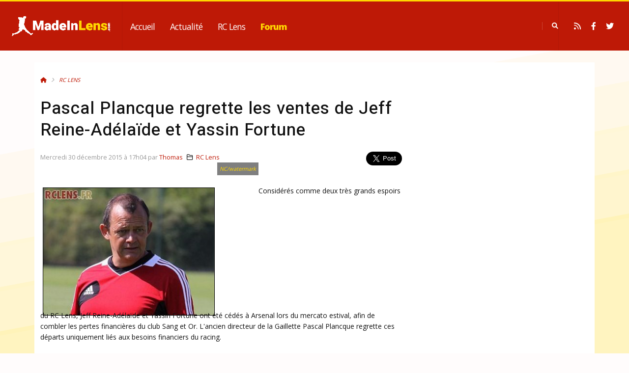

--- FILE ---
content_type: text/html; charset=UTF-8
request_url: https://www.madeinlens.com/rc-lens/2015-2016/pascal-plancque-regrette-les-ventes-de-jeff-reine-adelaide-et-yassin-fortune-27371.html
body_size: 7297
content:
<!doctype html>
<html class="no-js" lang="fr" prefix="og: http://ogp.me/ns#">
	<head>
        		<meta charset="utf-8">
		<meta http-equiv="X-UA-Compatible" content="IE=edge">
		<meta name="viewport" content="width=device-width, initial-scale=1, minimum-scale=1.0, shrink-to-fit=no">
		<base href="https://www.madeinlens.com/" />

        		                
    <meta name="robots" content="index,follow">
    <meta name="Googlebot-News" content="index,follow">

<title>Pascal Plancque regrette les ventes de Jeff Reine-Adélaïde et Yassin Fortune - RC Lens</title>

    <meta name="description" content="">


    <meta name="author" content="Thomas">


    <meta name="keywords" content="La Gaillette,stade Bollaert-Delelis,Pascal Plancque,RC Lens,Sang et Or,Mercato,Jeff Reine-Adélaïde,Yassin Fortune">

    <meta name="news_keywords" content="La Gaillette,stade Bollaert-Delelis,Pascal Plancque,RC Lens,Sang et Or,Mercato,Jeff Reine-Adélaïde,Yassin Fortune">


<meta name="twitter:site" content="@madeinlens" />
    <meta name="twitter:card" content="summary_large_image">


<meta name="twitter:title" content="Pascal Plancque regrette les ventes de Jeff Reine-Adélaïde et Yassin Fortune - RC Lens" />
    <meta name="twitter:description" content="">

    <meta name="twitter:image" content="images/MadeInLens-2015-16/anciens-lensois/Pascal-Plancque-RC-Lens.jpg">


<meta property="og:site_name" content="MadeInLens.com">

    <meta property="og:type" content="article">


    <meta property="article:author" content="Thomas">

    <meta property="article:section" content="RC Lens">
    <meta property="article:tag" content="La Gaillette,stade Bollaert-Delelis,Pascal Plancque,RC Lens,Sang et Or,Mercato,Jeff Reine-Adélaïde,Yassin Fortune">


<meta property="og:title" content="Pascal Plancque regrette les ventes de Jeff Reine-Adélaïde et Yassin Fortune - RC Lens" />
    <meta property="og:description" content="">

    <meta property="og:url" content="https://www.madeinlens.com/rc-lens/2015-2016/pascal-plancque-regrette-les-ventes-de-jeff-reine-adelaide-et-yassin-fortune-27371.html">



    <meta property="og:image" content="images/MadeInLens-2015-16/anciens-lensois/Pascal-Plancque-RC-Lens.jpg" />
    <meta property="og:image:secure_url" content="images/MadeInLens-2015-16/anciens-lensois/Pascal-Plancque-RC-Lens.jpg" />
    <meta property="og:image:type" content="image/jpeg" />
    

    <link rel="canonical" href="https://www.madeinlens.com/rc-lens/2015-2016/pascal-plancque-regrette-les-ventes-de-jeff-reine-adelaide-et-yassin-fortune-27371.html">

<meta property="og:locale" content="fr_FR" />
<meta name="DC.title" content="MadeInLens.com" />
<meta name="DC.description" content="MadeInLens.com, toute l'actualité du RC Lens, les infos transferts des Sang et Or, les news sur le club lensois" />
<meta name="copyrights" content="Made in Lens" />

                <meta name="google-site-verification" content="0ucN4-43ELNo2r_AGUOkEZXwp5LGR4st2Z81Ue2V8l8" />
<!-- Google tag (gtag.js) -->
<script async src="https://www.googletagmanager.com/gtag/js?id=G-VPGXVVM1ZN"></script>
<script>
    window.dataLayer = window.dataLayer || [];
    function gtag(){dataLayer.push(arguments);}
    gtag('js', new Date());
    gtag('config', 'G-VPGXVVM1ZN');
</script><script async src="https://pagead2.googlesyndication.com/pagead/js/adsbygoogle.js"></script>
<script>
    (adsbygoogle = window.adsbygoogle || []).push({
        google_ad_client: "ca-pub-5776997983847797",
        enable_page_level_ads: true
    });
</script>
<meta name="theme-color" content="#be1906">
<meta property="fb:app_id" content="381072956424182" />
<link rel="search" type="application/opensearchdescription+xml" href="/opensearch.xml" title="MadeInLens.com">
<link rel="schema.DC" href="http://purl.org/dc/elements/1.1/" />


<link rel="manifest" href="site.webmanifest">

<!-- Favicon -->
<link rel="shortcut icon" href="/favicon.ico" type="image/x-icon">
<link rel="apple-touch-icon" href="/img/apple-touch-icon.png">

<link rel="apple-touch-icon" href="icon.png">


<link rel="stylesheet" href="/css/boilerplate/normalize.css">
<link rel="stylesheet" href="/css/boilerplate/main.css">

<!-- Web Fonts -->
<link rel="preconnect" href="https://fonts.googleapis.com">
<link rel="preconnect" href="https://fonts.gstatic.com" crossorigin>
<link href="https://fonts.googleapis.com/css2?family=Heebo:wght@500;900&family=Open+Sans:wght@400;600;800&family=BenchNine&display=swap" rel="stylesheet">

<!-- Vendor CSS -->
<link rel="stylesheet" href="/vendor/bootstrap/css/bootstrap.min.css">
<link rel="stylesheet" href="/vendor/fontawesome-free/css/all.min.css">
<link rel="stylesheet" href="/vendor/animate/animate.min.css">
<link rel="stylesheet" href="/vendor/simple-line-icons/css/simple-line-icons.min.css">
<link rel="stylesheet" href="/vendor/owl.carousel/assets/owl.carousel.min.css">
<link rel="stylesheet" href="/vendor/owl.carousel/assets/owl.theme.default.min.css">
<link rel="stylesheet" href="/vendor/magnific-popup/magnific-popup.min.css">
<link rel="stylesheet" href="/vendor/flag-icons-main/css/flag-icons.css">

<!-- Theme CSS -->
<link rel="stylesheet" href="/css/theme.css">
<link rel="stylesheet" href="/css/theme-elements.css">
<link rel="stylesheet" href="/css/theme-blog.css">


<!-- Skin CSS -->
<link rel="stylesheet" href="/css/skins/default.css">

<!-- Theme Custom CSS -->
<link rel="stylesheet" href="/css/custom.css">

<!-- User Styles -->
<link rel="stylesheet" href="/css/styles.css">

<link rel="alternate" type="application/rss+xml" title="Actus du RC Lens (flux RSS)" href="https://www.madeinlens.com/?format=feed&type=rss" />
<link rel="alternate" type="application/atom+xml" title="Actus du RC Lens (Atom) &#8211; MadeInLens.com" href="https://www.madeinlens.com/?format=feed&type=atom" />


    	
		<!-- Additionals template CSS -->
        	</head>
	<body>
		<div id="fb-root"></div>
		<script async defer crossorigin="anonymous" src="https://connect.facebook.net/fr_FR/sdk.js#xfbml=1&version=v6.0&appId=904680866562084"></script>
		<!--[if IE]>
		<p class="browserupgrade">Vous utilisez Internet Explorer comme navigateur internet, qui <strong>n'est plus supporté</strong>. Veuillez SVP
			<a href="https://browsehappy.com/">mettre à jour et/ou changer votre navigateur internet pour votre confort et votre sécurité</a>.
		</p>
		<![endif]-->

		<div class="body">
			<div class="bg-color-primary">
				<header id="header" class="header-effect-shrink" data-plugin-options="{'stickyEnabled': true, 'stickyEffect': 'shrink', 'stickyEnableOnBoxed': true, 'stickyEnableOnMobile': true, 'stickyChangeLogo': true, 'stickyStartAt': 120, 'stickyHeaderContainerHeight': 70}">
					<div class="header-body bg-color-primary border-color-secondary box-shadow-none">
						<div class="header-container container-fluid px-lg-4">
							<div class="header-row">
								<div class="header-column header-column-border-right flex-grow-0">
									<div class="header-row pe-4">
										<div class="header-logo">
											<a href="https://www.madeinlens.com/">
												<img alt="MiL" width="200" height="48" data-sticky-width="132" data-sticky-height="32" src="/img/logo-default-slim-dark.png">
											</a>
										</div>
									</div>
								</div>
								
								
								<div class="header-column">

                                                                        <div class="header-row">
    <div class="header-nav header-nav-links header-nav-force-light-text order-1 order-lg-1 justify-content-start">
        <div class="header-nav-main header-nav-main-font-lg header-nav-main-square header-nav-main-dropdown-no-borders header-nav-main-effect-2 header-nav-main-sub-effect-1">
            <nav class="collapse">
                <ul class="nav nav-pills" id="mainNav">
                    <li>
                        <a class="dropdown-item dropdown-toggle" href="/">
                            Accueil
                        </a>
                    </li>

                    <li class="dropdown">
    <a class="dropdown-item dropdown-toggle" href="#">
       Actualité
    </a>

    <ul class="dropdown-menu">
                                            <li>
                    <a class="dropdown-item" href="/actualite-rclens/saison-2025-2026/jour-de-match.html">Jour de Match</a>
                </li>
                            <li>
                    <a class="dropdown-item" href="/actualite-rclens/saison-2025-2026/mercato.html">Mercato</a>
                </li>
                            <li>
                    <a class="dropdown-item" href="/actualite-rclens/saison-2025-2026/anciens-lensois.html">Anciens lensois</a>
                </li>
                            <li>
                    <a class="dropdown-item" href="/actualite-rclens-football/archives">Archives</a>
                </li>
                        </ul>

    </li>
<li class="dropdown">
    <a class="dropdown-item dropdown-toggle" href="#">
       RC Lens
    </a>

    <ul class="dropdown-menu">
                                            <li>
                    <a class="dropdown-item" href="/joueurs/effectif.html">Effectif</a>
                </li>
                            <li>
                    <a class="dropdown-item" href="/calendrier-matchs-rc-lens.html">Calendrier</a>
                </li>
                            <li>
                    <a class="dropdown-item" href="/classement">Classement</a>
                </li>
                        </ul>

    </li>


                    <li>
                        <a class="dropdown-item dropdown-toggle text-secondary" href="https://forum.madeinlens.com" style="font-weight:bold; color:#ffd700 !important;">
                            Forum
                        </a>
                    </li>
                </ul>
            </nav>
        </div>
    </div>

    <div class="header-nav-features header-nav-features-light header-nav-features-no-border header-nav-features-lg-show-border order-2 order-lg-2 pr-4 d-none d-sm-block">
        <div class="header-nav-feature header-nav-features-search d-inline-flex">
            <a href="#" class="header-nav-features-toggle" data-focus="headerSearch"><i class="fas fa-search header-nav-top-icon"></i></a>
            <div class="header-nav-features-dropdown" id="headerTopSearchDropdown">

                <form role="search" id="searchFormHeader" action="/recherche/" method="POST">
                    <div class="simple-search input-group">
                        <input class="form-control text-1" type="search" value="" placeholder="Rechercher..." name="searchword" id="searchwordHeader" type="text">
                        <span class="input-group-append">
                            <button class="btn" type="submit">
                                <i class="fa fa-search header-nav-top-icon text-color-dark"></i>
                            </button>
                        </span>
                    </div>
                </form>

            </div>
        </div>
    </div>
</div>
								</div>

								
								<div class="header-column header-column-border-left header-social-icons-force-light-text flex-grow-0 justify-content-center">
									<div class="header-row ps-4 justify-content-end">
										<ul class="header-social-icons social-icons d-none d-sm-block social-icons-clean m-0">
											<li class="social-icons-rss"><a href="https://www.madeinlens.com/flux/rss.xml" target="_blank" title="RSS 2.0"><i class="fas fa-lg fa-rss"></i></a></li>
											<li class="social-icons-facebook"><a href="http://www.facebook.com/madeinlens" target="_blank" title="Facebook"><i class="fab fa-lg fa-facebook-f"></i></a></li>
											<li class="social-icons-twitter"><a href="http://www.twitter.com/madeinlens" target="_blank" title="Twitter"><i class="fab fa-lg fa-twitter"></i></a></li>
																					</ul>
										<button class="btn header-btn-collapse-nav ms-0 ms-sm-3" data-bs-toggle="collapse" data-bs-target=".header-nav-main nav">
											<i class="fas fa-bars"></i>
										</button>
									</div>
								</div>
							</div>
						</div>
					</div>
					
				</header>


											</div>

			
			<div role="main" class="main">
                    <div class="container my-4 py-4">

        <div class="row">
            <div class="col col-12 col-lg-8 mb-1">

                
<div id="breadcrumb" class="page-header d-none d-lg-flex">
    <ul class="breadcrumb d-block">
        <li><a href="/"><i class="fas fa-home fa"></i></a></li>

                    <li class="active">
                                    <a href="/actualite-rclens/saison-2015-2016/rc-lens.html">
                        RC Lens
                    </a>
                            </li>
            </ul>
</div>

                <div class="blog-posts single-post">

                    <article class="post post-large blog-single-post border-0 m-0 p-0">

                        <div class="post-content d-flex flex-column ms-0 mt-4">
                            
                            <h1 class="order-1">Pascal Plancque regrette les ventes de Jeff Reine-Adélaïde et Yassin Fortune</h1>

                            <div id="content" class="order-3"><div id="content-full" class="img-responsive mb-1"><p style="text-align: justify;"><figure><img src="images/MadeInLens-2015-16/anciens-lensois/Pascal-Plancque-RC-Lens.jpg" alt="Pascal Plancque RC Lens" width="350" height="260" style="border: 1px solid #000000; margin: 5px; float: left;" title="Pascal Plancque regrette les ventes de Jeff Reine-Adélaïde et Yassin Fortune" /><figcaption><i itemprop="author">NC/watermark</i></figcaption></figure>Considérés comme deux très grands espoirs du RC Lens, Jeff Reine-Adélaïde et Yassin Fortune ont été cédés à Arsenal lors du mercato estival, afin de combler les pertes financières du club Sang et Or. L'ancien directeur de la Gaillette Pascal Plancque regrette ces départs uniquement liés aux besoins financiers du racing.</p><p style="text-align: justify;">« Ils ont été vendus pour la survie du club, je le comprends. Mais, sportivement, on n'est pas allés au bout du processus. Eux, je pense qu'ils ne voulaient pas partir à tout prix. Ils étaient hyper bien intégrés, ils avaient vraiment envie de jouer à Bollaert. Mais financièrement, et même sportivement, il y a des propositions difficiles à ignorer. »</p><p style="text-align: right;"><strong>Source :</strong><em>Vice Sports</em></p></div></div>
                          <div class="post-meta d-flex order-2 justify-content-start align-items-center flex-wrap">
                                <span class="date text-muted">
                                    Mercredi 30 décembre 2015 &agrave; 17h04
                                    par
                                                                                                                        <a href="/auteurs/59-thomas.html" class="author active">Thomas</a>
                                                                                                            </span>
                                <span><i class="far fa-folder"></i>
                                    <a href="/actualite-rclens/saison-2015-2016/rc-lens.html">RC Lens</a>
                                </span>

                                <div class="d-flex ms-auto justify-content-end m-0 mt-1 pb-1 py-lg-0">
                                    <div class="fb-share-button ms-1"
                                            data-href="https://www.madeinlens.com/rc-lens/2015-2016/pascal-plancque-regrette-les-ventes-de-jeff-reine-adelaide-et-yassin-fortune-27371.html" data-layout="button" data-size="large">
                                        <a target="_blank" href="https://www.facebook.com/sharer/sharer.php?u=https%3A%2F%2Fwww.madeinlens.com%2Frc-lens%2F2015-2016%2Fpascal-plancque-regrette-les-ventes-de-jeff-reine-adelaide-et-yassin-fortune-27371.html&amp;src=sdkpreparse" class="fb-xfbml-parse-ignore">
                                            Partager
                                        </a>
                                    </div>

                                    <div class="twitter-share-button ms-1">
                                        <a class="twitter-share-button"
                                           href="https://twitter.com/intent/tweet"
                                           data-size="large"
                                           data-text="Pascal Plancque regrette les ventes de Jeff Reine-Adélaïde et Yassin Fortune"
                                           data-url="https://www.madeinlens.com/rc-lens/2015-2016/pascal-plancque-regrette-les-ventes-de-jeff-reine-adelaide-et-yassin-fortune-27371.html"
                                           data-hashtags="RCLens"
                                           data-related="madeinlens">
                                            Tweeter
                                        </a>
                                    </div>
                                </div>
                            </div>

                            <div class="post-block post-share d-flex order-4 justify-content-end">
                                <div class="d-flex ms-auto justify-content-end m-0 mt-1">
                                    <div class="fb-share-button ms-1"
                                            data-href="https://www.madeinlens.com/rc-lens/2015-2016/pascal-plancque-regrette-les-ventes-de-jeff-reine-adelaide-et-yassin-fortune-27371.html" data-layout="button" data-size="large">
                                        <a target="_blank" href="https://www.facebook.com/sharer/sharer.php?u=https%3A%2F%2Fwww.madeinlens.com%2Frc-lens%2F2015-2016%2Fpascal-plancque-regrette-les-ventes-de-jeff-reine-adelaide-et-yassin-fortune-27371.html&amp;src=sdkpreparse" class="fb-xfbml-parse-ignore">
                                            Partager
                                        </a>
                                    </div>

                                    <div class="twitter-share-button ms-1">
                                        <a class="twitter-share-button"
                                           href="https://twitter.com/intent/tweet"
                                           data-size="large"
                                           data-text="Pascal Plancque regrette les ventes de Jeff Reine-Adélaïde et Yassin Fortune"
                                           data-url="https://www.madeinlens.com/rc-lens/2015-2016/pascal-plancque-regrette-les-ventes-de-jeff-reine-adelaide-et-yassin-fortune-27371.html"
                                           data-hashtags="RCLens"
                                           data-related="madeinlens">
                                            Tweeter
                                        </a>
                                    </div>
                                </div>

                            </div>

                                                    </div>
                    </article>
                </div>

                                <div class="row">
    <div class="col col-12 my-4" id="rubis-3">
                <script async src="https://pagead2.googlesyndication.com/pagead/js/adsbygoogle.js?client=ca-pub-5776997983847797"
                crossorigin="anonymous"></script>
        <ins class="adsbygoogle"
             style="display:block"
             data-ad-format="autorelaxed"
             data-ad-client="ca-pub-5776997983847797"
             data-ad-slot="9690647675"
             data-matched-content-rows-num="4,2"
             data-matched-content-columns-num="1,4"
             data-matched-content-ui-type="image_stacked,image_stacked"
        ></ins>
        <script>
            (adsbygoogle = window.adsbygoogle || []).push({});
        </script>

    </div>
</div>

                                <div id="tags" class="post-block mt-5 post-tags">
                    <h5 class="text-quaternary mb-3">TAGS</h5>
                    <div>
                                                    <a class="badge badge-primary badge-md badge-pill text-uppercase text-secondary font-weight-normal px-2 py-1 me-2" href="#"><i class="fas fa-tag text-secondary me-1"></i> La Gaillette</a>
                                                    <a class="badge badge-primary badge-md badge-pill text-uppercase text-secondary font-weight-normal px-2 py-1 me-2" href="#"><i class="fas fa-tag text-secondary me-1"></i> stade Bollaert-Delelis</a>
                                                    <a class="badge badge-primary badge-md badge-pill text-uppercase text-secondary font-weight-normal px-2 py-1 me-2" href="#"><i class="fas fa-tag text-secondary me-1"></i> Pascal Plancque</a>
                                                    <a class="badge badge-primary badge-md badge-pill text-uppercase text-secondary font-weight-normal px-2 py-1 me-2" href="#"><i class="fas fa-tag text-secondary me-1"></i> RC Lens</a>
                                                    <a class="badge badge-primary badge-md badge-pill text-uppercase text-secondary font-weight-normal px-2 py-1 me-2" href="#"><i class="fas fa-tag text-secondary me-1"></i> Sang et Or</a>
                                                    <a class="badge badge-primary badge-md badge-pill text-uppercase text-secondary font-weight-normal px-2 py-1 me-2" href="#"><i class="fas fa-tag text-secondary me-1"></i> Mercato</a>
                                                    <a class="badge badge-primary badge-md badge-pill text-uppercase text-secondary font-weight-normal px-2 py-1 me-2" href="#"><i class="fas fa-tag text-secondary me-1"></i> Jeff Reine-Adélaïde</a>
                                                    <a class="badge badge-primary badge-md badge-pill text-uppercase text-secondary font-weight-normal px-2 py-1 me-2" href="#"><i class="fas fa-tag text-secondary me-1"></i> Yassin Fortune</a>
                                            </div>
                </div>
                
                <hr class="solid" />

                <div id="comments" class="post-block mt-5 post-comments">
                    <h4 class="m-0">Commenter cette actualité (<a href="#disqus_thread" class="text-quaternary ">...</a>)</h4>
                    <div id="disqus_thread"></div>
                    <script>
                        var disqus_config = function () {
                        this.page.url = 'https://www.madeinlens.com/rc-lens/2015-2016/pascal-plancque-regrette-les-ventes-de-jeff-reine-adelaide-et-yassin-fortune-27371.html';
                        this.page.identifier = 'article/27371';
                        };
                        (function() {
                            var d = document, s = d.createElement('script');
                            s.src = 'https://devmadeinlenscom.disqus.com/embed.js';
                            s.setAttribute('data-timestamp', +new Date());
                            (d.head || d.body).appendChild(s);
                        })();
                    </script>
                </div>

            </div>

                        <div class="col col-12 col-lg-4 my-4 mb-1">

    
<div class="col col-12 my-4" id="rubis-2">
        <script async src="https://pagead2.googlesyndication.com/pagead/js/adsbygoogle.js?client=ca-pub-5776997983847797"
            crossorigin="anonymous"></script>
    <!-- ga-sidebar/ads-2 -->
    <ins class="adsbygoogle"
         style="display:block"
         data-ad-client="ca-pub-5776997983847797"
         data-ad-slot="6625748059"
         data-ad-format="auto"
         data-full-width-responsive="true"></ins>
    <script>
        (adsbygoogle = window.adsbygoogle || []).push({});
    </script>

</div>

    <div class="d-inline-block w-100">

    <div class="fb-page d-flex justify-content-center" data-href="https://www.facebook.com/madeinlens/" data-tabs="timeline" data-width="" data-height="131" data-small-header="false" data-adapt-container-width="true" data-hide-cover="false" data-show-facepile="true">
        <blockquote cite="https://www.facebook.com/madeinlens/" class="fb-xfbml-parse-ignore"><a href="https://www.facebook.com/madeinlens/">MadeInLens.com</a></blockquote>
    </div>

</div>

    
</div>

                    </div>

    </div>

			</div>


                        <footer id="footer" class="mt-0 page-header-modern page-header-background page-header-background-pattern overlay overlay-color-dark overlay-show overlay-op-7" style="background-image: url(img/patterns/wild_oliva.png);">
    <div class="container">
        <div class="d-none footer-ribbon">
            <span>Made in Lens</span>
        </div>
        <div class="row py-5 my-4">
            <div class="col-md-6 col-lg-4 mb-4 mb-lg-0">
                <h5 class="text-3 mb-3">RECHERCHE</h5>
                <form role="search" id="searchFormFooter" action="/recherche/" method="POST" class="me-4 mb-3 mb-md-0">
                    <div class="input-group input-group-rounded">
                        <input class="form-control form-control-sm bg-light" placeholder="Rechercher..." name="searchword" id="searchwordFooter" type="text">
                        <span class="input-group-append">
                            <button class="btn btn-light text-color-dark" type="submit"><i class="fa fa-search"> </i></button>
                        </span>
                    </div>
                </form>
            </div>

            <div class="col-md-6 col-lg-3 mb-4 mb-lg-0">
                <h5 class="text-3 mb-3"></h5>
                <nav id="sub-menu">
                    <ul>
                        <li>
                            <a href="https://www.madeinlens.com/flux/rss.xml" target="_blank" title="RSS 2.0" class="ms-1 text-decoration-none">Flux RSS</a>
                            | <a href="https://www.madeinlens.com/flux/atom.xml" target="_blank" title="Atom" class="ms-0 text-decoration-none">Atom</a>
                        </li>

                        <li><a href="/sitemap" class="ms-1 text-decoration-none">Sitemap</a></li>
                        <li><a href="/actualite-rclens-football/archives" class="ms-1 text-decoration-none">Archives</a></li>
                        <li><a href="/calendrier-matchs-rc-lens.html" class="ms-1 text-decoration-none">Calendrier</a></li>
                        <li><a href="/histoire-de-madeinlens.html" class="ms-1 text-decoration-none">Histoire de MadeInLens</a></li>
                        <li><a href="/mentions-legales.html" class="ms-1 text-decoration-none">Mentions</a></li>
                    </ul>
                </nav>
            </div>
            <div class="col-md-6 col-lg-3 mb-4 mb-md-0">
                <div class="contact-details">
                    <h5 class="text-3 mb-3">CONTACT</h5>
                    <ul class="list list-icons list-icons-lg">
                        <li class="mb-1"><i class="far fa-envelope text-color-secondary"></i><p class="m-0"><a href="/cdn-cgi/l/email-protection#b7d4d8d9c3d6d4c399dad6d3d2ded9dbd2d9c4f7d0dad6dedb99d4d8da"><span class="__cf_email__" data-cfemail="5a3935342e3b392e74373b3e3f3334363f34291a3d373b333674393537">[email&#160;protected]</span></a></p></li>
                        <li class="mb-1"><i class="fas fa-user-tie text-color-secondary"></i><p class="m-0"><a href="/cdn-cgi/l/email-protection#ef8c80819b8e8c9bc1828e8b8a8681838a819caf88828e8683c18c8082d09c9a8d858a8c9bd2cadaadbd8a8b8e8c9b8a9a9dcadaabcadddfcadddf">Contribuer comme rédacteur sur MiL</a></p></li>
                        <li class="mb-1"><i class="fas fa-bullhorn text-color-secondary"></i><p class="m-0"><a href="/cdn-cgi/l/email-protection#25464a4b514446510b484441404c4b49404b56654248444c490b464a481a5650474f40465118001067644b4b4a4b4640505756001061001715001715">Devenir annonceur</a></p></li>
                    </ul>
                </div>
            </div>
            <div class="col-md-6 col-lg-2">
                <h5 class="text-3 mb-3">SUIVRE MADEINLENS</h5>
                <ul class="social-icons">
                    <li class="social-icons-rss"><a href="https://www.madeinlens.com/flux/rss.xml" target="_blank" title="RSS 2.0"><i class="fas fa-rss"></i></a></li>

                    <li class="social-icons-facebook"><a href="http://www.facebook.com/madeinlens" target="_blank" title="Facebook"><i class="fab fa-facebook-f"></i></a></li>
                    <li class="social-icons-twitter"><a href="http://www.twitter.com/madeinlens" target="_blank" title="Twitter"><i class="fab fa-twitter"></i></a></li>
                                    </ul>
            </div>
        </div>
    </div>
    <div class="footer-copyright">
        <div class="container py-2">
            <div class="row py-4">
                <div class="col-4 col-lg-1 d-flex align-items-center justify-content-center justify-content-lg-start mb-2 mb-lg-0">
                    <a href="/" alt="MadeInLens.com" title="MadeInLens.com" class="logo pe-0 pe-lg-3">
                        <img alt="Porto Website Template" src="/img/logo-lens-foot.png" class="opacity-3" height="80">
                    </a>
                </div>
                <div class="col-8 col-lg-5 d-flex align-items-center justify-content-center justify-content-lg-start mb-4 mb-lg-0">
                    <p>&copy; 2006 &mdash; 2026. Made in Lens. <br />
                        Actualité et données du RC Lens. <br />
                        Site non affilié officiellement au Racing Club de Lens.</p>
                </div>
                                </div>
            </div>
        </div>
    </div>
</footer>
		</div>

		<!-- Vendor -->

		<script data-cfasync="false" src="/cdn-cgi/scripts/5c5dd728/cloudflare-static/email-decode.min.js"></script><script src="/vendor/modernizr/modernizr.min.js"></script>
		<script src="/vendor/jquery/jquery.min.js"></script>

		<script src="/vendor/jquery.appear/jquery.appear.min.js"></script>
		<script src="/vendor/jquery.easing/jquery.easing.min.js"></script>
		<script src="/vendor/jquery.cookie/jquery.cookie.min.js"></script>
		<script src="/vendor/popper/umd/popper.min.js"></script>
		<script src="/vendor/bootstrap/js/bootstrap.min.js"></script>
		<script src="/vendor/common/common.min.js"></script>
		<script src="/vendor/jquery.validation/jquery.validate.min.js"></script>
		<script src="/vendor/jquery.easy-pie-chart/jquery.easypiechart.min.js"></script>
		<script src="/vendor/jquery.gmap/jquery.gmap.min.js"></script>
		<script src="/vendor/jquery.lazyload/jquery.lazyload.min.js"></script>
		<script src="/vendor/isotope/jquery.isotope.min.js"></script>
		<script src="/vendor/owl.carousel/owl.carousel.min.js"></script>
		<script src="/vendor/magnific-popup/jquery.magnific-popup.min.js"></script>
		<script src="/vendor/vide/jquery.vide.min.js"></script>
		<script src="/vendor/vivus/vivus.min.js"></script>
		
		<!-- Theme Base, Components and Settings -->
		<script src="/js/theme.js"></script>
		
		<!-- Current Page Vendor and Views -->
		<script src="/vendor/rs-plugin/js/jquery.themepunch.tools.min.js"></script>
		<script src="/vendor/rs-plugin/js/jquery.themepunch.revolution.min.js"></script>
		<script src="/vendor/circle-flip-slideshow/js/jquery.flipshow.min.js"></script>
		<script src="/js/views/view.home.js"></script>
		
		<!-- Theme Custom -->
		<script src="/js/custom.js"></script>
		
		<!-- Theme Initialization Files -->
		<script src="/js/theme.init.js"></script>

		<!-- Twitter Sharing -->
		<script>window.twttr = (function(d, s, id) {
                var js, fjs = d.getElementsByTagName(s)[0],
                    t = window.twttr || {};
                if (d.getElementById(id)) return t;
                js = d.createElement(s);
                js.id = id;
                js.src = "https://platform.twitter.com/widgets.js";
                fjs.parentNode.insertBefore(js, fjs);

                t._e = [];
                t.ready = function(f) {
                    t._e.push(f);
                };

                return t;
            }(document, "script", "twitter-wjs"));</script>

				<script id="dsq-count-scr" src="https://devmadeinlenscom.disqus.com/count.js" async></script>

        
		<!-- Google Analytics: change UA-XXXXX-Y to be your site's ID. -->
			</body>
</html>

--- FILE ---
content_type: text/html; charset=utf-8
request_url: https://www.google.com/recaptcha/api2/aframe
body_size: 267
content:
<!DOCTYPE HTML><html><head><meta http-equiv="content-type" content="text/html; charset=UTF-8"></head><body><script nonce="5YUw3qLeotnVVlSOVWldDg">/** Anti-fraud and anti-abuse applications only. See google.com/recaptcha */ try{var clients={'sodar':'https://pagead2.googlesyndication.com/pagead/sodar?'};window.addEventListener("message",function(a){try{if(a.source===window.parent){var b=JSON.parse(a.data);var c=clients[b['id']];if(c){var d=document.createElement('img');d.src=c+b['params']+'&rc='+(localStorage.getItem("rc::a")?sessionStorage.getItem("rc::b"):"");window.document.body.appendChild(d);sessionStorage.setItem("rc::e",parseInt(sessionStorage.getItem("rc::e")||0)+1);localStorage.setItem("rc::h",'1768991728456');}}}catch(b){}});window.parent.postMessage("_grecaptcha_ready", "*");}catch(b){}</script></body></html>

--- FILE ---
content_type: text/css
request_url: https://www.madeinlens.com/vendor/flag-icons-main/css/flag-icons.css
body_size: 1490
content:
.fib {
  background-size: contain;
  background-position: 50%;
  background-repeat: no-repeat;
}
.fi {
  background-size: contain;
  background-position: 50%;
  background-repeat: no-repeat;
  position: relative;
  display: inline-block;
  width: 1.33333333em;
  line-height: 1em;
}
.fi:before {
  content: "\00a0";
}
.fi.fis {
  width: 1em;
}
.fi-ad {
  background-image: url(../flags/4x3/ad.svg);
}
.fi-ad.fis {
  background-image: url(../flags/1x1/ad.svg);
}
.fi-ae {
  background-image: url(../flags/4x3/ae.svg);
}
.fi-ae.fis {
  background-image: url(../flags/1x1/ae.svg);
}
.fi-af {
  background-image: url(../flags/4x3/af.svg);
}
.fi-af.fis {
  background-image: url(../flags/1x1/af.svg);
}
.fi-ag {
  background-image: url(../flags/4x3/ag.svg);
}
.fi-ag.fis {
  background-image: url(../flags/1x1/ag.svg);
}
.fi-ai {
  background-image: url(../flags/4x3/ai.svg);
}
.fi-ai.fis {
  background-image: url(../flags/1x1/ai.svg);
}
.fi-al {
  background-image: url(../flags/4x3/al.svg);
}
.fi-al.fis {
  background-image: url(../flags/1x1/al.svg);
}
.fi-am {
  background-image: url(../flags/4x3/am.svg);
}
.fi-am.fis {
  background-image: url(../flags/1x1/am.svg);
}
.fi-ao {
  background-image: url(../flags/4x3/ao.svg);
}
.fi-ao.fis {
  background-image: url(../flags/1x1/ao.svg);
}
.fi-aq {
  background-image: url(../flags/4x3/aq.svg);
}
.fi-aq.fis {
  background-image: url(../flags/1x1/aq.svg);
}
.fi-ar {
  background-image: url(../flags/4x3/ar.svg);
}
.fi-ar.fis {
  background-image: url(../flags/1x1/ar.svg);
}
.fi-as {
  background-image: url(../flags/4x3/as.svg);
}
.fi-as.fis {
  background-image: url(../flags/1x1/as.svg);
}
.fi-at {
  background-image: url(../flags/4x3/at.svg);
}
.fi-at.fis {
  background-image: url(../flags/1x1/at.svg);
}
.fi-au {
  background-image: url(../flags/4x3/au.svg);
}
.fi-au.fis {
  background-image: url(../flags/1x1/au.svg);
}
.fi-aw {
  background-image: url(../flags/4x3/aw.svg);
}
.fi-aw.fis {
  background-image: url(../flags/1x1/aw.svg);
}
.fi-ax {
  background-image: url(../flags/4x3/ax.svg);
}
.fi-ax.fis {
  background-image: url(../flags/1x1/ax.svg);
}
.fi-az {
  background-image: url(../flags/4x3/az.svg);
}
.fi-az.fis {
  background-image: url(../flags/1x1/az.svg);
}
.fi-ba {
  background-image: url(../flags/4x3/ba.svg);
}
.fi-ba.fis {
  background-image: url(../flags/1x1/ba.svg);
}
.fi-bb {
  background-image: url(../flags/4x3/bb.svg);
}
.fi-bb.fis {
  background-image: url(../flags/1x1/bb.svg);
}
.fi-bd {
  background-image: url(../flags/4x3/bd.svg);
}
.fi-bd.fis {
  background-image: url(../flags/1x1/bd.svg);
}
.fi-be {
  background-image: url(../flags/4x3/be.svg);
}
.fi-be.fis {
  background-image: url(../flags/1x1/be.svg);
}
.fi-bf {
  background-image: url(../flags/4x3/bf.svg);
}
.fi-bf.fis {
  background-image: url(../flags/1x1/bf.svg);
}
.fi-bg {
  background-image: url(../flags/4x3/bg.svg);
}
.fi-bg.fis {
  background-image: url(../flags/1x1/bg.svg);
}
.fi-bh {
  background-image: url(../flags/4x3/bh.svg);
}
.fi-bh.fis {
  background-image: url(../flags/1x1/bh.svg);
}
.fi-bi {
  background-image: url(../flags/4x3/bi.svg);
}
.fi-bi.fis {
  background-image: url(../flags/1x1/bi.svg);
}
.fi-bj {
  background-image: url(../flags/4x3/bj.svg);
}
.fi-bj.fis {
  background-image: url(../flags/1x1/bj.svg);
}
.fi-bl {
  background-image: url(../flags/4x3/bl.svg);
}
.fi-bl.fis {
  background-image: url(../flags/1x1/bl.svg);
}
.fi-bm {
  background-image: url(../flags/4x3/bm.svg);
}
.fi-bm.fis {
  background-image: url(../flags/1x1/bm.svg);
}
.fi-bn {
  background-image: url(../flags/4x3/bn.svg);
}
.fi-bn.fis {
  background-image: url(../flags/1x1/bn.svg);
}
.fi-bo {
  background-image: url(../flags/4x3/bo.svg);
}
.fi-bo.fis {
  background-image: url(../flags/1x1/bo.svg);
}
.fi-bq {
  background-image: url(../flags/4x3/bq.svg);
}
.fi-bq.fis {
  background-image: url(../flags/1x1/bq.svg);
}
.fi-br {
  background-image: url(../flags/4x3/br.svg);
}
.fi-br.fis {
  background-image: url(../flags/1x1/br.svg);
}
.fi-bs {
  background-image: url(../flags/4x3/bs.svg);
}
.fi-bs.fis {
  background-image: url(../flags/1x1/bs.svg);
}
.fi-bt {
  background-image: url(../flags/4x3/bt.svg);
}
.fi-bt.fis {
  background-image: url(../flags/1x1/bt.svg);
}
.fi-bv {
  background-image: url(../flags/4x3/bv.svg);
}
.fi-bv.fis {
  background-image: url(../flags/1x1/bv.svg);
}
.fi-bw {
  background-image: url(../flags/4x3/bw.svg);
}
.fi-bw.fis {
  background-image: url(../flags/1x1/bw.svg);
}
.fi-by {
  background-image: url(../flags/4x3/by.svg);
}
.fi-by.fis {
  background-image: url(../flags/1x1/by.svg);
}
.fi-bz {
  background-image: url(../flags/4x3/bz.svg);
}
.fi-bz.fis {
  background-image: url(../flags/1x1/bz.svg);
}
.fi-ca {
  background-image: url(../flags/4x3/ca.svg);
}
.fi-ca.fis {
  background-image: url(../flags/1x1/ca.svg);
}
.fi-cc {
  background-image: url(../flags/4x3/cc.svg);
}
.fi-cc.fis {
  background-image: url(../flags/1x1/cc.svg);
}
.fi-cd {
  background-image: url(../flags/4x3/cd.svg);
}
.fi-cd.fis {
  background-image: url(../flags/1x1/cd.svg);
}
.fi-cf {
  background-image: url(../flags/4x3/cf.svg);
}
.fi-cf.fis {
  background-image: url(../flags/1x1/cf.svg);
}
.fi-cg {
  background-image: url(../flags/4x3/cg.svg);
}
.fi-cg.fis {
  background-image: url(../flags/1x1/cg.svg);
}
.fi-ch {
  background-image: url(../flags/4x3/ch.svg);
}
.fi-ch.fis {
  background-image: url(../flags/1x1/ch.svg);
}
.fi-ci {
  background-image: url(../flags/4x3/ci.svg);
}
.fi-ci.fis {
  background-image: url(../flags/1x1/ci.svg);
}
.fi-ck {
  background-image: url(../flags/4x3/ck.svg);
}
.fi-ck.fis {
  background-image: url(../flags/1x1/ck.svg);
}
.fi-cl {
  background-image: url(../flags/4x3/cl.svg);
}
.fi-cl.fis {
  background-image: url(../flags/1x1/cl.svg);
}
.fi-cm {
  background-image: url(../flags/4x3/cm.svg);
}
.fi-cm.fis {
  background-image: url(../flags/1x1/cm.svg);
}
.fi-cn {
  background-image: url(../flags/4x3/cn.svg);
}
.fi-cn.fis {
  background-image: url(../flags/1x1/cn.svg);
}
.fi-co {
  background-image: url(../flags/4x3/co.svg);
}
.fi-co.fis {
  background-image: url(../flags/1x1/co.svg);
}
.fi-cr {
  background-image: url(../flags/4x3/cr.svg);
}
.fi-cr.fis {
  background-image: url(../flags/1x1/cr.svg);
}
.fi-cu {
  background-image: url(../flags/4x3/cu.svg);
}
.fi-cu.fis {
  background-image: url(../flags/1x1/cu.svg);
}
.fi-cv {
  background-image: url(../flags/4x3/cv.svg);
}
.fi-cv.fis {
  background-image: url(../flags/1x1/cv.svg);
}
.fi-cw {
  background-image: url(../flags/4x3/cw.svg);
}
.fi-cw.fis {
  background-image: url(../flags/1x1/cw.svg);
}
.fi-cx {
  background-image: url(../flags/4x3/cx.svg);
}
.fi-cx.fis {
  background-image: url(../flags/1x1/cx.svg);
}
.fi-cy {
  background-image: url(../flags/4x3/cy.svg);
}
.fi-cy.fis {
  background-image: url(../flags/1x1/cy.svg);
}
.fi-cz {
  background-image: url(../flags/4x3/cz.svg);
}
.fi-cz.fis {
  background-image: url(../flags/1x1/cz.svg);
}
.fi-de {
  background-image: url(../flags/4x3/de.svg);
}
.fi-de.fis {
  background-image: url(../flags/1x1/de.svg);
}
.fi-dj {
  background-image: url(../flags/4x3/dj.svg);
}
.fi-dj.fis {
  background-image: url(../flags/1x1/dj.svg);
}
.fi-dk {
  background-image: url(../flags/4x3/dk.svg);
}
.fi-dk.fis {
  background-image: url(../flags/1x1/dk.svg);
}
.fi-dm {
  background-image: url(../flags/4x3/dm.svg);
}
.fi-dm.fis {
  background-image: url(../flags/1x1/dm.svg);
}
.fi-do {
  background-image: url(../flags/4x3/do.svg);
}
.fi-do.fis {
  background-image: url(../flags/1x1/do.svg);
}
.fi-dz {
  background-image: url(../flags/4x3/dz.svg);
}
.fi-dz.fis {
  background-image: url(../flags/1x1/dz.svg);
}
.fi-ec {
  background-image: url(../flags/4x3/ec.svg);
}
.fi-ec.fis {
  background-image: url(../flags/1x1/ec.svg);
}
.fi-ee {
  background-image: url(../flags/4x3/ee.svg);
}
.fi-ee.fis {
  background-image: url(../flags/1x1/ee.svg);
}
.fi-eg {
  background-image: url(../flags/4x3/eg.svg);
}
.fi-eg.fis {
  background-image: url(../flags/1x1/eg.svg);
}
.fi-eh {
  background-image: url(../flags/4x3/eh.svg);
}
.fi-eh.fis {
  background-image: url(../flags/1x1/eh.svg);
}
.fi-er {
  background-image: url(../flags/4x3/er.svg);
}
.fi-er.fis {
  background-image: url(../flags/1x1/er.svg);
}
.fi-es {
  background-image: url(../flags/4x3/es.svg);
}
.fi-es.fis {
  background-image: url(../flags/1x1/es.svg);
}
.fi-et {
  background-image: url(../flags/4x3/et.svg);
}
.fi-et.fis {
  background-image: url(../flags/1x1/et.svg);
}
.fi-fi {
  background-image: url(../flags/4x3/fi.svg);
}
.fi-fi.fis {
  background-image: url(../flags/1x1/fi.svg);
}
.fi-fj {
  background-image: url(../flags/4x3/fj.svg);
}
.fi-fj.fis {
  background-image: url(../flags/1x1/fj.svg);
}
.fi-fk {
  background-image: url(../flags/4x3/fk.svg);
}
.fi-fk.fis {
  background-image: url(../flags/1x1/fk.svg);
}
.fi-fm {
  background-image: url(../flags/4x3/fm.svg);
}
.fi-fm.fis {
  background-image: url(../flags/1x1/fm.svg);
}
.fi-fo {
  background-image: url(../flags/4x3/fo.svg);
}
.fi-fo.fis {
  background-image: url(../flags/1x1/fo.svg);
}
.fi-fr {
  background-image: url(../flags/4x3/fr.svg);
}
.fi-fr.fis {
  background-image: url(../flags/1x1/fr.svg);
}
.fi-ga {
  background-image: url(../flags/4x3/ga.svg);
}
.fi-ga.fis {
  background-image: url(../flags/1x1/ga.svg);
}
.fi-gb {
  background-image: url(../flags/4x3/gb.svg);
}
.fi-gb.fis {
  background-image: url(../flags/1x1/gb.svg);
}
.fi-gd {
  background-image: url(../flags/4x3/gd.svg);
}
.fi-gd.fis {
  background-image: url(../flags/1x1/gd.svg);
}
.fi-ge {
  background-image: url(../flags/4x3/ge.svg);
}
.fi-ge.fis {
  background-image: url(../flags/1x1/ge.svg);
}
.fi-gf {
  background-image: url(../flags/4x3/gf.svg);
}
.fi-gf.fis {
  background-image: url(../flags/1x1/gf.svg);
}
.fi-gg {
  background-image: url(../flags/4x3/gg.svg);
}
.fi-gg.fis {
  background-image: url(../flags/1x1/gg.svg);
}
.fi-gh {
  background-image: url(../flags/4x3/gh.svg);
}
.fi-gh.fis {
  background-image: url(../flags/1x1/gh.svg);
}
.fi-gi {
  background-image: url(../flags/4x3/gi.svg);
}
.fi-gi.fis {
  background-image: url(../flags/1x1/gi.svg);
}
.fi-gl {
  background-image: url(../flags/4x3/gl.svg);
}
.fi-gl.fis {
  background-image: url(../flags/1x1/gl.svg);
}
.fi-gm {
  background-image: url(../flags/4x3/gm.svg);
}
.fi-gm.fis {
  background-image: url(../flags/1x1/gm.svg);
}
.fi-gn {
  background-image: url(../flags/4x3/gn.svg);
}
.fi-gn.fis {
  background-image: url(../flags/1x1/gn.svg);
}
.fi-gp {
  background-image: url(../flags/4x3/gp.svg);
}
.fi-gp.fis {
  background-image: url(../flags/1x1/gp.svg);
}
.fi-gq {
  background-image: url(../flags/4x3/gq.svg);
}
.fi-gq.fis {
  background-image: url(../flags/1x1/gq.svg);
}
.fi-gr {
  background-image: url(../flags/4x3/gr.svg);
}
.fi-gr.fis {
  background-image: url(../flags/1x1/gr.svg);
}
.fi-gs {
  background-image: url(../flags/4x3/gs.svg);
}
.fi-gs.fis {
  background-image: url(../flags/1x1/gs.svg);
}
.fi-gt {
  background-image: url(../flags/4x3/gt.svg);
}
.fi-gt.fis {
  background-image: url(../flags/1x1/gt.svg);
}
.fi-gu {
  background-image: url(../flags/4x3/gu.svg);
}
.fi-gu.fis {
  background-image: url(../flags/1x1/gu.svg);
}
.fi-gw {
  background-image: url(../flags/4x3/gw.svg);
}
.fi-gw.fis {
  background-image: url(../flags/1x1/gw.svg);
}
.fi-gy {
  background-image: url(../flags/4x3/gy.svg);
}
.fi-gy.fis {
  background-image: url(../flags/1x1/gy.svg);
}
.fi-hk {
  background-image: url(../flags/4x3/hk.svg);
}
.fi-hk.fis {
  background-image: url(../flags/1x1/hk.svg);
}
.fi-hm {
  background-image: url(../flags/4x3/hm.svg);
}
.fi-hm.fis {
  background-image: url(../flags/1x1/hm.svg);
}
.fi-hn {
  background-image: url(../flags/4x3/hn.svg);
}
.fi-hn.fis {
  background-image: url(../flags/1x1/hn.svg);
}
.fi-hr {
  background-image: url(../flags/4x3/hr.svg);
}
.fi-hr.fis {
  background-image: url(../flags/1x1/hr.svg);
}
.fi-ht {
  background-image: url(../flags/4x3/ht.svg);
}
.fi-ht.fis {
  background-image: url(../flags/1x1/ht.svg);
}
.fi-hu {
  background-image: url(../flags/4x3/hu.svg);
}
.fi-hu.fis {
  background-image: url(../flags/1x1/hu.svg);
}
.fi-id {
  background-image: url(../flags/4x3/id.svg);
}
.fi-id.fis {
  background-image: url(../flags/1x1/id.svg);
}
.fi-ie {
  background-image: url(../flags/4x3/ie.svg);
}
.fi-ie.fis {
  background-image: url(../flags/1x1/ie.svg);
}
.fi-il {
  background-image: url(../flags/4x3/il.svg);
}
.fi-il.fis {
  background-image: url(../flags/1x1/il.svg);
}
.fi-im {
  background-image: url(../flags/4x3/im.svg);
}
.fi-im.fis {
  background-image: url(../flags/1x1/im.svg);
}
.fi-in {
  background-image: url(../flags/4x3/in.svg);
}
.fi-in.fis {
  background-image: url(../flags/1x1/in.svg);
}
.fi-io {
  background-image: url(../flags/4x3/io.svg);
}
.fi-io.fis {
  background-image: url(../flags/1x1/io.svg);
}
.fi-iq {
  background-image: url(../flags/4x3/iq.svg);
}
.fi-iq.fis {
  background-image: url(../flags/1x1/iq.svg);
}
.fi-ir {
  background-image: url(../flags/4x3/ir.svg);
}
.fi-ir.fis {
  background-image: url(../flags/1x1/ir.svg);
}
.fi-is {
  background-image: url(../flags/4x3/is.svg);
}
.fi-is.fis {
  background-image: url(../flags/1x1/is.svg);
}
.fi-it {
  background-image: url(../flags/4x3/it.svg);
}
.fi-it.fis {
  background-image: url(../flags/1x1/it.svg);
}
.fi-je {
  background-image: url(../flags/4x3/je.svg);
}
.fi-je.fis {
  background-image: url(../flags/1x1/je.svg);
}
.fi-jm {
  background-image: url(../flags/4x3/jm.svg);
}
.fi-jm.fis {
  background-image: url(../flags/1x1/jm.svg);
}
.fi-jo {
  background-image: url(../flags/4x3/jo.svg);
}
.fi-jo.fis {
  background-image: url(../flags/1x1/jo.svg);
}
.fi-jp {
  background-image: url(../flags/4x3/jp.svg);
}
.fi-jp.fis {
  background-image: url(../flags/1x1/jp.svg);
}
.fi-ke {
  background-image: url(../flags/4x3/ke.svg);
}
.fi-ke.fis {
  background-image: url(../flags/1x1/ke.svg);
}
.fi-kg {
  background-image: url(../flags/4x3/kg.svg);
}
.fi-kg.fis {
  background-image: url(../flags/1x1/kg.svg);
}
.fi-kh {
  background-image: url(../flags/4x3/kh.svg);
}
.fi-kh.fis {
  background-image: url(../flags/1x1/kh.svg);
}
.fi-ki {
  background-image: url(../flags/4x3/ki.svg);
}
.fi-ki.fis {
  background-image: url(../flags/1x1/ki.svg);
}
.fi-km {
  background-image: url(../flags/4x3/km.svg);
}
.fi-km.fis {
  background-image: url(../flags/1x1/km.svg);
}
.fi-kn {
  background-image: url(../flags/4x3/kn.svg);
}
.fi-kn.fis {
  background-image: url(../flags/1x1/kn.svg);
}
.fi-kp {
  background-image: url(../flags/4x3/kp.svg);
}
.fi-kp.fis {
  background-image: url(../flags/1x1/kp.svg);
}
.fi-kr {
  background-image: url(../flags/4x3/kr.svg);
}
.fi-kr.fis {
  background-image: url(../flags/1x1/kr.svg);
}
.fi-kw {
  background-image: url(../flags/4x3/kw.svg);
}
.fi-kw.fis {
  background-image: url(../flags/1x1/kw.svg);
}
.fi-ky {
  background-image: url(../flags/4x3/ky.svg);
}
.fi-ky.fis {
  background-image: url(../flags/1x1/ky.svg);
}
.fi-kz {
  background-image: url(../flags/4x3/kz.svg);
}
.fi-kz.fis {
  background-image: url(../flags/1x1/kz.svg);
}
.fi-la {
  background-image: url(../flags/4x3/la.svg);
}
.fi-la.fis {
  background-image: url(../flags/1x1/la.svg);
}
.fi-lb {
  background-image: url(../flags/4x3/lb.svg);
}
.fi-lb.fis {
  background-image: url(../flags/1x1/lb.svg);
}
.fi-lc {
  background-image: url(../flags/4x3/lc.svg);
}
.fi-lc.fis {
  background-image: url(../flags/1x1/lc.svg);
}
.fi-li {
  background-image: url(../flags/4x3/li.svg);
}
.fi-li.fis {
  background-image: url(../flags/1x1/li.svg);
}
.fi-lk {
  background-image: url(../flags/4x3/lk.svg);
}
.fi-lk.fis {
  background-image: url(../flags/1x1/lk.svg);
}
.fi-lr {
  background-image: url(../flags/4x3/lr.svg);
}
.fi-lr.fis {
  background-image: url(../flags/1x1/lr.svg);
}
.fi-ls {
  background-image: url(../flags/4x3/ls.svg);
}
.fi-ls.fis {
  background-image: url(../flags/1x1/ls.svg);
}
.fi-lt {
  background-image: url(../flags/4x3/lt.svg);
}
.fi-lt.fis {
  background-image: url(../flags/1x1/lt.svg);
}
.fi-lu {
  background-image: url(../flags/4x3/lu.svg);
}
.fi-lu.fis {
  background-image: url(../flags/1x1/lu.svg);
}
.fi-lv {
  background-image: url(../flags/4x3/lv.svg);
}
.fi-lv.fis {
  background-image: url(../flags/1x1/lv.svg);
}
.fi-ly {
  background-image: url(../flags/4x3/ly.svg);
}
.fi-ly.fis {
  background-image: url(../flags/1x1/ly.svg);
}
.fi-ma {
  background-image: url(../flags/4x3/ma.svg);
}
.fi-ma.fis {
  background-image: url(../flags/1x1/ma.svg);
}
.fi-mc {
  background-image: url(../flags/4x3/mc.svg);
}
.fi-mc.fis {
  background-image: url(../flags/1x1/mc.svg);
}
.fi-md {
  background-image: url(../flags/4x3/md.svg);
}
.fi-md.fis {
  background-image: url(../flags/1x1/md.svg);
}
.fi-me {
  background-image: url(../flags/4x3/me.svg);
}
.fi-me.fis {
  background-image: url(../flags/1x1/me.svg);
}
.fi-mf {
  background-image: url(../flags/4x3/mf.svg);
}
.fi-mf.fis {
  background-image: url(../flags/1x1/mf.svg);
}
.fi-mg {
  background-image: url(../flags/4x3/mg.svg);
}
.fi-mg.fis {
  background-image: url(../flags/1x1/mg.svg);
}
.fi-mh {
  background-image: url(../flags/4x3/mh.svg);
}
.fi-mh.fis {
  background-image: url(../flags/1x1/mh.svg);
}
.fi-mk {
  background-image: url(../flags/4x3/mk.svg);
}
.fi-mk.fis {
  background-image: url(../flags/1x1/mk.svg);
}
.fi-ml {
  background-image: url(../flags/4x3/ml.svg);
}
.fi-ml.fis {
  background-image: url(../flags/1x1/ml.svg);
}
.fi-mm {
  background-image: url(../flags/4x3/mm.svg);
}
.fi-mm.fis {
  background-image: url(../flags/1x1/mm.svg);
}
.fi-mn {
  background-image: url(../flags/4x3/mn.svg);
}
.fi-mn.fis {
  background-image: url(../flags/1x1/mn.svg);
}
.fi-mo {
  background-image: url(../flags/4x3/mo.svg);
}
.fi-mo.fis {
  background-image: url(../flags/1x1/mo.svg);
}
.fi-mp {
  background-image: url(../flags/4x3/mp.svg);
}
.fi-mp.fis {
  background-image: url(../flags/1x1/mp.svg);
}
.fi-mq {
  background-image: url(../flags/4x3/mq.svg);
}
.fi-mq.fis {
  background-image: url(../flags/1x1/mq.svg);
}
.fi-mr {
  background-image: url(../flags/4x3/mr.svg);
}
.fi-mr.fis {
  background-image: url(../flags/1x1/mr.svg);
}
.fi-ms {
  background-image: url(../flags/4x3/ms.svg);
}
.fi-ms.fis {
  background-image: url(../flags/1x1/ms.svg);
}
.fi-mt {
  background-image: url(../flags/4x3/mt.svg);
}
.fi-mt.fis {
  background-image: url(../flags/1x1/mt.svg);
}
.fi-mu {
  background-image: url(../flags/4x3/mu.svg);
}
.fi-mu.fis {
  background-image: url(../flags/1x1/mu.svg);
}
.fi-mv {
  background-image: url(../flags/4x3/mv.svg);
}
.fi-mv.fis {
  background-image: url(../flags/1x1/mv.svg);
}
.fi-mw {
  background-image: url(../flags/4x3/mw.svg);
}
.fi-mw.fis {
  background-image: url(../flags/1x1/mw.svg);
}
.fi-mx {
  background-image: url(../flags/4x3/mx.svg);
}
.fi-mx.fis {
  background-image: url(../flags/1x1/mx.svg);
}
.fi-my {
  background-image: url(../flags/4x3/my.svg);
}
.fi-my.fis {
  background-image: url(../flags/1x1/my.svg);
}
.fi-mz {
  background-image: url(../flags/4x3/mz.svg);
}
.fi-mz.fis {
  background-image: url(../flags/1x1/mz.svg);
}
.fi-na {
  background-image: url(../flags/4x3/na.svg);
}
.fi-na.fis {
  background-image: url(../flags/1x1/na.svg);
}
.fi-nc {
  background-image: url(../flags/4x3/nc.svg);
}
.fi-nc.fis {
  background-image: url(../flags/1x1/nc.svg);
}
.fi-ne {
  background-image: url(../flags/4x3/ne.svg);
}
.fi-ne.fis {
  background-image: url(../flags/1x1/ne.svg);
}
.fi-nf {
  background-image: url(../flags/4x3/nf.svg);
}
.fi-nf.fis {
  background-image: url(../flags/1x1/nf.svg);
}
.fi-ng {
  background-image: url(../flags/4x3/ng.svg);
}
.fi-ng.fis {
  background-image: url(../flags/1x1/ng.svg);
}
.fi-ni {
  background-image: url(../flags/4x3/ni.svg);
}
.fi-ni.fis {
  background-image: url(../flags/1x1/ni.svg);
}
.fi-nl {
  background-image: url(../flags/4x3/nl.svg);
}
.fi-nl.fis {
  background-image: url(../flags/1x1/nl.svg);
}
.fi-no {
  background-image: url(../flags/4x3/no.svg);
}
.fi-no.fis {
  background-image: url(../flags/1x1/no.svg);
}
.fi-np {
  background-image: url(../flags/4x3/np.svg);
}
.fi-np.fis {
  background-image: url(../flags/1x1/np.svg);
}
.fi-nr {
  background-image: url(../flags/4x3/nr.svg);
}
.fi-nr.fis {
  background-image: url(../flags/1x1/nr.svg);
}
.fi-nu {
  background-image: url(../flags/4x3/nu.svg);
}
.fi-nu.fis {
  background-image: url(../flags/1x1/nu.svg);
}
.fi-nz {
  background-image: url(../flags/4x3/nz.svg);
}
.fi-nz.fis {
  background-image: url(../flags/1x1/nz.svg);
}
.fi-om {
  background-image: url(../flags/4x3/om.svg);
}
.fi-om.fis {
  background-image: url(../flags/1x1/om.svg);
}
.fi-pa {
  background-image: url(../flags/4x3/pa.svg);
}
.fi-pa.fis {
  background-image: url(../flags/1x1/pa.svg);
}
.fi-pe {
  background-image: url(../flags/4x3/pe.svg);
}
.fi-pe.fis {
  background-image: url(../flags/1x1/pe.svg);
}
.fi-pf {
  background-image: url(../flags/4x3/pf.svg);
}
.fi-pf.fis {
  background-image: url(../flags/1x1/pf.svg);
}
.fi-pg {
  background-image: url(../flags/4x3/pg.svg);
}
.fi-pg.fis {
  background-image: url(../flags/1x1/pg.svg);
}
.fi-ph {
  background-image: url(../flags/4x3/ph.svg);
}
.fi-ph.fis {
  background-image: url(../flags/1x1/ph.svg);
}
.fi-pk {
  background-image: url(../flags/4x3/pk.svg);
}
.fi-pk.fis {
  background-image: url(../flags/1x1/pk.svg);
}
.fi-pl {
  background-image: url(../flags/4x3/pl.svg);
}
.fi-pl.fis {
  background-image: url(../flags/1x1/pl.svg);
}
.fi-pm {
  background-image: url(../flags/4x3/pm.svg);
}
.fi-pm.fis {
  background-image: url(../flags/1x1/pm.svg);
}
.fi-pn {
  background-image: url(../flags/4x3/pn.svg);
}
.fi-pn.fis {
  background-image: url(../flags/1x1/pn.svg);
}
.fi-pr {
  background-image: url(../flags/4x3/pr.svg);
}
.fi-pr.fis {
  background-image: url(../flags/1x1/pr.svg);
}
.fi-ps {
  background-image: url(../flags/4x3/ps.svg);
}
.fi-ps.fis {
  background-image: url(../flags/1x1/ps.svg);
}
.fi-pt {
  background-image: url(../flags/4x3/pt.svg);
}
.fi-pt.fis {
  background-image: url(../flags/1x1/pt.svg);
}
.fi-pw {
  background-image: url(../flags/4x3/pw.svg);
}
.fi-pw.fis {
  background-image: url(../flags/1x1/pw.svg);
}
.fi-py {
  background-image: url(../flags/4x3/py.svg);
}
.fi-py.fis {
  background-image: url(../flags/1x1/py.svg);
}
.fi-qa {
  background-image: url(../flags/4x3/qa.svg);
}
.fi-qa.fis {
  background-image: url(../flags/1x1/qa.svg);
}
.fi-re {
  background-image: url(../flags/4x3/re.svg);
}
.fi-re.fis {
  background-image: url(../flags/1x1/re.svg);
}
.fi-ro {
  background-image: url(../flags/4x3/ro.svg);
}
.fi-ro.fis {
  background-image: url(../flags/1x1/ro.svg);
}
.fi-rs {
  background-image: url(../flags/4x3/rs.svg);
}
.fi-rs.fis {
  background-image: url(../flags/1x1/rs.svg);
}
.fi-ru {
  background-image: url(../flags/4x3/ru.svg);
}
.fi-ru.fis {
  background-image: url(../flags/1x1/ru.svg);
}
.fi-rw {
  background-image: url(../flags/4x3/rw.svg);
}
.fi-rw.fis {
  background-image: url(../flags/1x1/rw.svg);
}
.fi-sa {
  background-image: url(../flags/4x3/sa.svg);
}
.fi-sa.fis {
  background-image: url(../flags/1x1/sa.svg);
}
.fi-sb {
  background-image: url(../flags/4x3/sb.svg);
}
.fi-sb.fis {
  background-image: url(../flags/1x1/sb.svg);
}
.fi-sc {
  background-image: url(../flags/4x3/sc.svg);
}
.fi-sc.fis {
  background-image: url(../flags/1x1/sc.svg);
}
.fi-sd {
  background-image: url(../flags/4x3/sd.svg);
}
.fi-sd.fis {
  background-image: url(../flags/1x1/sd.svg);
}
.fi-se {
  background-image: url(../flags/4x3/se.svg);
}
.fi-se.fis {
  background-image: url(../flags/1x1/se.svg);
}
.fi-sg {
  background-image: url(../flags/4x3/sg.svg);
}
.fi-sg.fis {
  background-image: url(../flags/1x1/sg.svg);
}
.fi-sh {
  background-image: url(../flags/4x3/sh.svg);
}
.fi-sh.fis {
  background-image: url(../flags/1x1/sh.svg);
}
.fi-si {
  background-image: url(../flags/4x3/si.svg);
}
.fi-si.fis {
  background-image: url(../flags/1x1/si.svg);
}
.fi-sj {
  background-image: url(../flags/4x3/sj.svg);
}
.fi-sj.fis {
  background-image: url(../flags/1x1/sj.svg);
}
.fi-sk {
  background-image: url(../flags/4x3/sk.svg);
}
.fi-sk.fis {
  background-image: url(../flags/1x1/sk.svg);
}
.fi-sl {
  background-image: url(../flags/4x3/sl.svg);
}
.fi-sl.fis {
  background-image: url(../flags/1x1/sl.svg);
}
.fi-sm {
  background-image: url(../flags/4x3/sm.svg);
}
.fi-sm.fis {
  background-image: url(../flags/1x1/sm.svg);
}
.fi-sn {
  background-image: url(../flags/4x3/sn.svg);
}
.fi-sn.fis {
  background-image: url(../flags/1x1/sn.svg);
}
.fi-so {
  background-image: url(../flags/4x3/so.svg);
}
.fi-so.fis {
  background-image: url(../flags/1x1/so.svg);
}
.fi-sr {
  background-image: url(../flags/4x3/sr.svg);
}
.fi-sr.fis {
  background-image: url(../flags/1x1/sr.svg);
}
.fi-ss {
  background-image: url(../flags/4x3/ss.svg);
}
.fi-ss.fis {
  background-image: url(../flags/1x1/ss.svg);
}
.fi-st {
  background-image: url(../flags/4x3/st.svg);
}
.fi-st.fis {
  background-image: url(../flags/1x1/st.svg);
}
.fi-sv {
  background-image: url(../flags/4x3/sv.svg);
}
.fi-sv.fis {
  background-image: url(../flags/1x1/sv.svg);
}
.fi-sx {
  background-image: url(../flags/4x3/sx.svg);
}
.fi-sx.fis {
  background-image: url(../flags/1x1/sx.svg);
}
.fi-sy {
  background-image: url(../flags/4x3/sy.svg);
}
.fi-sy.fis {
  background-image: url(../flags/1x1/sy.svg);
}
.fi-sz {
  background-image: url(../flags/4x3/sz.svg);
}
.fi-sz.fis {
  background-image: url(../flags/1x1/sz.svg);
}
.fi-tc {
  background-image: url(../flags/4x3/tc.svg);
}
.fi-tc.fis {
  background-image: url(../flags/1x1/tc.svg);
}
.fi-td {
  background-image: url(../flags/4x3/td.svg);
}
.fi-td.fis {
  background-image: url(../flags/1x1/td.svg);
}
.fi-tf {
  background-image: url(../flags/4x3/tf.svg);
}
.fi-tf.fis {
  background-image: url(../flags/1x1/tf.svg);
}
.fi-tg {
  background-image: url(../flags/4x3/tg.svg);
}
.fi-tg.fis {
  background-image: url(../flags/1x1/tg.svg);
}
.fi-th {
  background-image: url(../flags/4x3/th.svg);
}
.fi-th.fis {
  background-image: url(../flags/1x1/th.svg);
}
.fi-tj {
  background-image: url(../flags/4x3/tj.svg);
}
.fi-tj.fis {
  background-image: url(../flags/1x1/tj.svg);
}
.fi-tk {
  background-image: url(../flags/4x3/tk.svg);
}
.fi-tk.fis {
  background-image: url(../flags/1x1/tk.svg);
}
.fi-tl {
  background-image: url(../flags/4x3/tl.svg);
}
.fi-tl.fis {
  background-image: url(../flags/1x1/tl.svg);
}
.fi-tm {
  background-image: url(../flags/4x3/tm.svg);
}
.fi-tm.fis {
  background-image: url(../flags/1x1/tm.svg);
}
.fi-tn {
  background-image: url(../flags/4x3/tn.svg);
}
.fi-tn.fis {
  background-image: url(../flags/1x1/tn.svg);
}
.fi-to {
  background-image: url(../flags/4x3/to.svg);
}
.fi-to.fis {
  background-image: url(../flags/1x1/to.svg);
}
.fi-tr {
  background-image: url(../flags/4x3/tr.svg);
}
.fi-tr.fis {
  background-image: url(../flags/1x1/tr.svg);
}
.fi-tt {
  background-image: url(../flags/4x3/tt.svg);
}
.fi-tt.fis {
  background-image: url(../flags/1x1/tt.svg);
}
.fi-tv {
  background-image: url(../flags/4x3/tv.svg);
}
.fi-tv.fis {
  background-image: url(../flags/1x1/tv.svg);
}
.fi-tw {
  background-image: url(../flags/4x3/tw.svg);
}
.fi-tw.fis {
  background-image: url(../flags/1x1/tw.svg);
}
.fi-tz {
  background-image: url(../flags/4x3/tz.svg);
}
.fi-tz.fis {
  background-image: url(../flags/1x1/tz.svg);
}
.fi-ua {
  background-image: url(../flags/4x3/ua.svg);
}
.fi-ua.fis {
  background-image: url(../flags/1x1/ua.svg);
}
.fi-ug {
  background-image: url(../flags/4x3/ug.svg);
}
.fi-ug.fis {
  background-image: url(../flags/1x1/ug.svg);
}
.fi-um {
  background-image: url(../flags/4x3/um.svg);
}
.fi-um.fis {
  background-image: url(../flags/1x1/um.svg);
}
.fi-us {
  background-image: url(../flags/4x3/us.svg);
}
.fi-us.fis {
  background-image: url(../flags/1x1/us.svg);
}
.fi-uy {
  background-image: url(../flags/4x3/uy.svg);
}
.fi-uy.fis {
  background-image: url(../flags/1x1/uy.svg);
}
.fi-uz {
  background-image: url(../flags/4x3/uz.svg);
}
.fi-uz.fis {
  background-image: url(../flags/1x1/uz.svg);
}
.fi-va {
  background-image: url(../flags/4x3/va.svg);
}
.fi-va.fis {
  background-image: url(../flags/1x1/va.svg);
}
.fi-vc {
  background-image: url(../flags/4x3/vc.svg);
}
.fi-vc.fis {
  background-image: url(../flags/1x1/vc.svg);
}
.fi-ve {
  background-image: url(../flags/4x3/ve.svg);
}
.fi-ve.fis {
  background-image: url(../flags/1x1/ve.svg);
}
.fi-vg {
  background-image: url(../flags/4x3/vg.svg);
}
.fi-vg.fis {
  background-image: url(../flags/1x1/vg.svg);
}
.fi-vi {
  background-image: url(../flags/4x3/vi.svg);
}
.fi-vi.fis {
  background-image: url(../flags/1x1/vi.svg);
}
.fi-vn {
  background-image: url(../flags/4x3/vn.svg);
}
.fi-vn.fis {
  background-image: url(../flags/1x1/vn.svg);
}
.fi-vu {
  background-image: url(../flags/4x3/vu.svg);
}
.fi-vu.fis {
  background-image: url(../flags/1x1/vu.svg);
}
.fi-wf {
  background-image: url(../flags/4x3/wf.svg);
}
.fi-wf.fis {
  background-image: url(../flags/1x1/wf.svg);
}
.fi-ws {
  background-image: url(../flags/4x3/ws.svg);
}
.fi-ws.fis {
  background-image: url(../flags/1x1/ws.svg);
}
.fi-xx {
  background-image: url(../flags/4x3/xx.svg);
}
.fi-xx.fis {
  background-image: url(../flags/1x1/xx.svg);
}
.fi-ye {
  background-image: url(../flags/4x3/ye.svg);
}
.fi-ye.fis {
  background-image: url(../flags/1x1/ye.svg);
}
.fi-yt {
  background-image: url(../flags/4x3/yt.svg);
}
.fi-yt.fis {
  background-image: url(../flags/1x1/yt.svg);
}
.fi-za {
  background-image: url(../flags/4x3/za.svg);
}
.fi-za.fis {
  background-image: url(../flags/1x1/za.svg);
}
.fi-zm {
  background-image: url(../flags/4x3/zm.svg);
}
.fi-zm.fis {
  background-image: url(../flags/1x1/zm.svg);
}
.fi-zw {
  background-image: url(../flags/4x3/zw.svg);
}
.fi-zw.fis {
  background-image: url(../flags/1x1/zw.svg);
}
.fi-ac {
  background-image: url(../flags/4x3/ac.svg);
}
.fi-ac.fis {
  background-image: url(../flags/1x1/ac.svg);
}
.fi-arab {
  background-image: url(../flags/4x3/arab.svg);
}
.fi-arab.fis {
  background-image: url(../flags/1x1/arab.svg);
}
.fi-cefta {
  background-image: url(../flags/4x3/cefta.svg);
}
.fi-cefta.fis {
  background-image: url(../flags/1x1/cefta.svg);
}
.fi-cp {
  background-image: url(../flags/4x3/cp.svg);
}
.fi-cp.fis {
  background-image: url(../flags/1x1/cp.svg);
}
.fi-dg {
  background-image: url(../flags/4x3/dg.svg);
}
.fi-dg.fis {
  background-image: url(../flags/1x1/dg.svg);
}
.fi-eac {
  background-image: url(../flags/4x3/eac.svg);
}
.fi-eac.fis {
  background-image: url(../flags/1x1/eac.svg);
}
.fi-es-ct {
  background-image: url(../flags/4x3/es-ct.svg);
}
.fi-es-ct.fis {
  background-image: url(../flags/1x1/es-ct.svg);
}
.fi-es-ga {
  background-image: url(../flags/4x3/es-ga.svg);
}
.fi-es-ga.fis {
  background-image: url(../flags/1x1/es-ga.svg);
}
.fi-es-pv {
  background-image: url(../flags/4x3/es-pv.svg);
}
.fi-es-pv.fis {
  background-image: url(../flags/1x1/es-pv.svg);
}
.fi-eu {
  background-image: url(../flags/4x3/eu.svg);
}
.fi-eu.fis {
  background-image: url(../flags/1x1/eu.svg);
}
.fi-gb-eng {
  background-image: url(../flags/4x3/gb-eng.svg);
}
.fi-gb-eng.fis {
  background-image: url(../flags/1x1/gb-eng.svg);
}
.fi-gb-nir {
  background-image: url(../flags/4x3/gb-nir.svg);
}
.fi-gb-nir.fis {
  background-image: url(../flags/1x1/gb-nir.svg);
}
.fi-gb-sct {
  background-image: url(../flags/4x3/gb-sct.svg);
}
.fi-gb-sct.fis {
  background-image: url(../flags/1x1/gb-sct.svg);
}
.fi-gb-wls {
  background-image: url(../flags/4x3/gb-wls.svg);
}
.fi-gb-wls.fis {
  background-image: url(../flags/1x1/gb-wls.svg);
}
.fi-ic {
  background-image: url(../flags/4x3/ic.svg);
}
.fi-ic.fis {
  background-image: url(../flags/1x1/ic.svg);
}
.fi-ta {
  background-image: url(../flags/4x3/ta.svg);
}
.fi-ta.fis {
  background-image: url(../flags/1x1/ta.svg);
}
.fi-un {
  background-image: url(../flags/4x3/un.svg);
}
.fi-un.fis {
  background-image: url(../flags/1x1/un.svg);
}
.fi-xk {
  background-image: url(../flags/4x3/xk.svg);
}
.fi-xk.fis {
  background-image: url(../flags/1x1/xk.svg);
}


--- FILE ---
content_type: text/css
request_url: https://www.madeinlens.com/css/theme-blog.css
body_size: 1084
content:
/*
Name: 			theme-blog.css
Written by: 	Okler Themes - (http://www.okler.net)
Theme Version:	9.7.0
*/
/* Posts */
.blog-posts:not(.blog-posts-no-margins) article {
	border-bottom: 1px solid rgba(0, 0, 0, 0.06);
	margin-bottom: 50px;
	padding-bottom: 20px;
}

.blog-posts:not(.blog-posts-no-margins) .pagination {
	margin: -10px 0 20px;
}

.blog-posts.blog-posts-no-margins .pagination {
	margin-top: 28.8px;
	margin-top: 1.8rem;
}

/* Post */
article.post h2 a {
	text-decoration: none;
}

article.post .post-meta {
	font-size: 0.9em;
	margin-bottom: 7px;
}

article.post .post-meta > span {
	display: inline-block;
	padding-right: 8px;
}

article.post .post-meta i {
	margin-right: 3px;
}

article.post .post-date {
	float: left;
	margin-right: 10px;
	text-align: center;
}

article.post .post-date .month {
	display: block;
	background: #CCC;
	border-radius: 0 0 2px 2px;
	color: #FFF;
	font-size: 0.8em;
	line-height: 1.8;
	padding: 1px 10px;
	text-transform: uppercase;
}

article.post .post-date .day {
	background: #f7f7f7;
	border-radius: 2px 2px 0 0;
	color: #CCC;
	display: block;
	font-size: 18px;
	font-weight: 900;
	padding: 10px;
}

article.post .post-image .owl-carousel {
	width: 100.1%;
}

article .post-video {
	transition: all 0.2s ease-in-out;
	padding: 0;
	background-color: #FFF;
	border: 1px solid rgba(0, 0, 0, 0.06);
	border-radius: 8px;
	display: block;
	height: auto;
	position: relative;
	margin: 0 0 30px 0;
	padding-bottom: 61%;
}

article .post-video iframe {
	bottom: 0;
	height: auto;
	left: 0;
	margin: 0;
	min-height: 100%;
	min-width: 100%;
	padding: 4px;
	position: absolute;
	right: 0;
	top: 0;
	width: auto;
}

article .post-audio {
	transition: all 0.2s ease-in-out;
	padding: 0;
	background-color: #FFF;
	border: 1px solid rgba(0, 0, 0, 0.06);
	border-radius: 8px;
	display: block;
	height: auto;
	position: relative;
	margin: 0 0 30px 0;
	padding-bottom: 35%;
	min-height: 160px;
}

article .post-audio iframe {
	bottom: 0;
	height: auto;
	left: 0;
	margin: 0;
	min-height: 100%;
	min-width: 100%;
	padding: 4px;
	position: absolute;
	right: 0;
	top: 0;
	width: auto;
}

article.post-medium .post-image .owl-carousel {
	width: 100.2%;
}

article.post-large {
	margin-left: 60px;
}

article.post-large h2 {
	margin-bottom: 5px;
}

article.post-large .post-image, article.post-large .post-date {
	margin-left: -60px;
}

article.post-large .post-image {
	margin-bottom: 25px;
}

article.post-large .post-image.single {
	margin-bottom: 30px;
}

article.post-large .post-video {
	margin-left: -60px;
}

article.post-large .post-audio {
	margin-left: -60px;
}

/* Single Post */
.single-post article {
	border-bottom: 0;
	margin-bottom: 0;
}

article.blog-single-post .post-meta {
	margin-bottom: 20px;
}

/* Post Block */
.post-block h3 {
	font-size: 1.8em;
	font-weight: 200;
	margin: 0 0 20px;
	text-transform: none;
}

.post-block h3 i {
	margin-right: 7px;
}

/* Post Author */
.post-author img {
	max-height: 80px;
	max-width: 80px;
}

.post-author p {
	font-size: 0.9em;
	line-height: 22px;
	margin: 0;
	padding: 0;
}

.post-author p .name {
	font-size: 1.1em;
}

.post-author .img-thumbnail {
	display: inline-block;
	float: left;
	margin-right: 20px;
}

/* Post Comments */
ul.comments {
	list-style: none;
	margin: 0;
	padding: 0;
}

ul.comments li {
	clear: both;
	padding: 10px 0 0 70px;
}

ul.comments li img.avatar {
	height: 48px;
	width: 48px;
}

ul.comments li ul.reply {
	margin: 0;
}

ul.comments li a {
	text-decoration: none;
}

ul.comments li .img-thumbnail {
	margin-left: -70px;
	position: absolute;
}

ul.comments li .comment {
	margin-bottom: 10px;
}

ul.comments .comment-arrow {
	border-bottom: 12px solid transparent;
	border-right: 12px solid #f7f7f7;
	border-top: 12px solid transparent;
	height: 0;
	left: -12px;
	position: absolute;
	top: 12px;
	width: 0;
}

ul.comments .comment-block {
	background: #f7f7f7;
	border-radius: 5px;
	padding: 20px 20px 30px;
	position: relative;
}

ul.comments .comment-block p {
	font-size: 0.9em;
	line-height: 21px;
	margin: 0;
	padding: 0;
}

ul.comments .comment-block .comment-by {
	display: block;
	font-size: 1em;
	line-height: 21px;
	margin: 0;
	padding: 0 0 5px 0;
}

ul.comments .comment-block .date {
	color: #999;
	font-size: 0.9em;
}

/* Leave a Comment */
.post-leave-comment h3 {
	margin: 0 0 40px;
}

/* Recent Posts */
.recent-posts h4 {
	margin-bottom: 7px;
}

.recent-posts article.recent-post h4 {
	margin: 0 0 3px 0;
}

.recent-posts article.recent-post h4 a {
	display: block;
}

.recent-posts .date {
	margin-right: 10px;
	text-align: center;
}

.recent-posts .date .month {
	background: #CCC;
	color: #FFF;
	font-size: 0.9em;
	padding: 3px 10px;
	position: relative;
	top: -2px;
}

.recent-posts .date .day {
	background: #F7F7F7;
	color: #CCC;
	display: block;
	font-size: 18px;
	font-weight: 500;
	font-weight: bold;
	padding: 8px;
}

.recent-posts .date .hour {
	background: #F7F7F7 !important;
	display: block;
	font-size: 1em;
	font-weight: bold;
	padding: 8px;
}

section.section .recent-posts .date .day {
	background: #FFF;
}

/* Simple Post List */
ul.simple-post-list {
	list-style: none;
	margin: 0;
	padding: 0;
}

ul.simple-post-list li {
	border-bottom: 1px dotted #E2E2E2;
	padding: 15px 0;
}

ul.simple-post-list li::after {
	clear: both;
	content: "";
	display: block;
}

ul.simple-post-list li:last-child {
	border-bottom: 0;
}

ul.simple-post-list .post-image {
	float: left;
	margin-right: 12px;
}

ul.simple-post-list .post-meta {
	color: #888;
	font-size: 0.8em;
}

ul.simple-post-list .post-info {
	line-height: 20px;
}

@media (max-width: 575px) {
	ul.comments li {
		border-left: 8px solid rgba(0, 0, 0, 0.06);
		clear: both;
		padding: 0 0 0 10px;
	}

	ul.comments li .img-thumbnail {
		display: none;
	}

	ul.comments .comment-arrow {
		display: none;
	}
}


--- FILE ---
content_type: text/css
request_url: https://www.madeinlens.com/css/custom.css
body_size: 14286
content:

/* skin.css */

::selection {
	/*background: #2C8C69;*/
	background: #ffd700;
	color:black;
}

a {
	color: #be1906;
}

a:hover {
	color: #d71c07;
}

a:focus {
	color: #d71c07;
}

a:active {
	color: #a51605;
}

html .text-color-primary,
html .text-primary {
	color: #be1906 !important;
}

html .text-color-hover-primary:hover,
html .text-hover-primary:hover {
	color: #be1906 !important;
}

html .text-color-secondary,
html .text-secondary {
	color: #ffd700 !important;
}

html .text-color-hover-secondary:hover,
html .text-hover-secondary:hover {
	color: #ffd700 !important;
}

html .text-color-tertiary,
html .text-tertiary {
	/*#1a9170 #50c4a0*/
	color: #8bc0e0 !important;
}

html .text-color-hover-tertiary:hover,
html .text-hover-tertiary:hover {
	color: #8bc0e0 !important;
}

html .text-color-quaternary,
html .text-quaternary {
	color: #3e4148 !important;
}

html .text-color-hover-quaternary:hover,
html .text-hover-quaternary:hover {
	color: #3e4148 !important;
}

html .text-color-dark,
html .text-dark {
	color: #212529 !important;
}

html .text-color-hover-dark:hover,
html .text-hover-dark:hover {
	color: #212529 !important;
}

html .text-color-light,
html .text-light {
	color: #FFF !important;
}

html .text-color-hover-light:hover,
html .text-hover-light:hover {
	color: #FFF !important;
}

.gradient-text-color {
	color: #be1906;
	background: linear-gradient(to bottom right, #be1906, #ffd700);
	background-image: linear-gradient(to right, #be1906, #ffd700);
}

html .bg-color-primary,
html .bg-primary {
	background-color: #be1906 !important;
}

html .bg-color-hover-primary:hover,
html .bg-hover-primary:hover {
	background-color: #be1906 !important;
}

html .bg-color-secondary,
html .bg-secondary {
	background-color: #ffd700 !important;
}

html .bg-color-hover-secondary:hover,
html .bg-hover-secondary:hover {
	background-color: #ffd700 !important;
}

html .bg-color-tertiary,
html .bg-tertiary {
	background-color: #8bc0e0 !important;
}

html .bg-color-hover-tertiary:hover,
html .bg-hover-tertiary:hover {
	background-color: #8bc0e0 !important;
}

html .bg-color-quaternary,
html .bg-quaternary {
	background-color: #3e4148 !important;
}

html .bg-color-hover-quaternary:hover,
html .bg-hover-quaternary:hover {
	background-color: #3e4148 !important;
}

html .bg-color-dark,
html .bg-dark {
	background-color: #212529 !important;
}

html .bg-color-hover-dark:hover,
html .bg-hover-dark:hover {
	background-color: #212529 !important;
}

html .bg-color-light,
html .bg-light {
	background-color: #FFF !important;
}

html .bg-color-hover-light:hover,
html .bg-hover-light:hover {
	background-color: #FFF !important;
}

/* Color Transition */
@keyframes colorTransition {
	0% {
		background-color: #be1906;
	}

	33% {
		background-color: #ffd700;
	}

	66% {
		background-color: #8bc0e0;
	}

	100% {
		background-color: #3e4148;
	}
}

html .border-color-primary {
	border-color: #be1906 !important;
}

html .border-color-hover-primary:hover {
	border-color: #be1906 !important;
}

html .border-color-secondary {
	border-color: #ffd700 !important;
}

html .border-color-hover-secondary:hover {
	border-color: #ffd700 !important;
}

html .border-color-tertiary {
	border-color: #8bc0e0 !important;
}

html .border-color-hover-tertiary:hover {
	border-color: #8bc0e0 !important;
}

html .border-color-quaternary {
	border-color: #3e4148 !important;
}

html .border-color-hover-quaternary:hover {
	border-color: #3e4148 !important;
}

html .border-color-dark {
	border-color: #212529 !important;
}

html .border-color-hover-dark:hover {
	border-color: #212529 !important;
}

html .border-color-light {
	border-color: #FFF !important;
}

html .border-color-hover-light:hover {
	border-color: #FFF !important;
}

.alternative-font {
	color: #be1906;
}

html .box-shadow-1-primary:before {
	box-shadow: 0 30px 90px #be1906 !important;
}

html .box-shadow-1-secondary:before {
	box-shadow: 0 30px 90px #ffd700 !important;
}

html .box-shadow-1-tertiary:before {
	box-shadow: 0 30px 90px #8bc0e0 !important;
}

html .box-shadow-1-quaternary:before {
	box-shadow: 0 30px 90px #3e4148 !important;
}

html .box-shadow-1-dark:before {
	box-shadow: 0 30px 90px #212529 !important;
}

html .box-shadow-1-light:before {
	box-shadow: 0 30px 90px #FFF !important;
}

html .blockquote-primary {
	border-color: #be1906 !important;
}

html .blockquote-secondary {
	border-color: #ffd700 !important;
}

html .blockquote-tertiary {
	border-color: #8bc0e0 !important;
}

html .blockquote-quaternary {
	border-color: #3e4148 !important;
}

html .blockquote-dark {
	border-color: #212529 !important;
}

html .blockquote-light {
	border-color: #FFF !important;
}

p.drop-caps:first-letter {
	color: #be1906;
}

p.drop-caps.drop-caps-style-2:first-letter {
	background-color: #be1906;
}

html .nav-color-primary nav > ul > li > a {
	color: #be1906 !important;
}

html .nav-color-primary:not(.header-nav-main-dropdown-arrow) nav > ul > li > a:before {
	background-color: #be1906 !important;
}

html .nav-color-primary:not(.header-nav-main-dropdown-arrow) nav > ul > li ul {
	border-top-color: #be1906 !important;
}

html .nav-color-secondary nav > ul > li > a {
	color: #ffd700 !important;
}

html .nav-color-secondary:not(.header-nav-main-dropdown-arrow) nav > ul > li > a:before {
	background-color: #ffd700 !important;
}

html .nav-color-secondary:not(.header-nav-main-dropdown-arrow) nav > ul > li ul {
	border-top-color: #ffd700 !important;
}

html .nav-color-tertiary nav > ul > li > a {
	color: #8bc0e0 !important;
}

html .nav-color-tertiary:not(.header-nav-main-dropdown-arrow) nav > ul > li > a:before {
	background-color: #8bc0e0 !important;
}

html .nav-color-tertiary:not(.header-nav-main-dropdown-arrow) nav > ul > li ul {
	border-top-color: #8bc0e0 !important;
}

html .nav-color-quaternary nav > ul > li > a {
	color: #3e4148 !important;
}

html .nav-color-quaternary:not(.header-nav-main-dropdown-arrow) nav > ul > li > a:before {
	background-color: #3e4148 !important;
}

html .nav-color-quaternary:not(.header-nav-main-dropdown-arrow) nav > ul > li ul {
	border-top-color: #3e4148 !important;
}

html .nav-color-dark nav > ul > li > a {
	color: #212529 !important;
}

html .nav-color-dark:not(.header-nav-main-dropdown-arrow) nav > ul > li > a:before {
	background-color: #212529 !important;
}

html .nav-color-dark:not(.header-nav-main-dropdown-arrow) nav > ul > li ul {
	border-top-color: #212529 !important;
}

html .nav-color-light nav > ul > li > a {
	color: #FFF !important;
}

html .nav-color-light:not(.header-nav-main-dropdown-arrow) nav > ul > li > a:before {
	background-color: #FFF !important;
}

html .nav-color-light:not(.header-nav-main-dropdown-arrow) nav > ul > li ul {
	border-top-color: #FFF !important;
}

.nav-pills > li.active > a,
.nav-pills .nav-link.active {
	background-color: #be1906;
}

.nav-pills > li.active > a:hover,
.nav-pills .nav-link.active:hover,
.nav-pills > li.active > a:focus,
.nav-pills .nav-link.active:focus {
	background-color: #be1906;
}

.nav-active-style-1 > li > a:hover,
.nav-active-style-1 > li > a:focus,
.nav-active-style-1 > li > a.active {
	border-bottom-color: #be1906;
}

html .nav-pills-primary a {
	color: #be1906;
}

html .nav-pills-primary a:hover {
	color: #d71c07;
}

html .nav-pills-primary a:focus {
	color: #d71c07;
}

html .nav-pills-primary a:active {
	color: #a51605;
}

html .nav-pills-primary .nav-link.active,
html .nav-pills-primary > li.active > a {
	background-color: #be1906;
}

html .nav-pills-primary .nav-link.active:hover,
html .nav-pills-primary > li.active > a:hover,
html .nav-pills-primary .nav-link.active:focus,
html .nav-pills-primary > li.active > a:focus {
	background-color: #be1906;
}

html .nav-pills-secondary a {
	color: #ffd700;
}

html .nav-pills-secondary a:hover {
	color: #ffdb1a;
}

html .nav-pills-secondary a:focus {
	color: #ffdb1a;
}

html .nav-pills-secondary a:active {
	color: #e6c200;
}

html .nav-pills-secondary .nav-link.active,
html .nav-pills-secondary > li.active > a {
	background-color: #ffd700;
}

html .nav-pills-secondary .nav-link.active:hover,
html .nav-pills-secondary > li.active > a:hover,
html .nav-pills-secondary .nav-link.active:focus,
html .nav-pills-secondary > li.active > a:focus {
	background-color: #ffd700;
}

html .nav-pills-tertiary a {
	/*#1a9170 #50c4a0*/
	color: #8bc0e0;
}

html .nav-pills-tertiary a:hover {
	color: #9fcbe5;
}

html .nav-pills-tertiary a:focus {
	color: #9fcbe5;
}

html .nav-pills-tertiary a:active {
	color: #77b5db;
}

html .nav-pills-tertiary .nav-link.active,
html .nav-pills-tertiary > li.active > a {
	background-color: #8bc0e0;
}

html .nav-pills-tertiary .nav-link.active:hover,
html .nav-pills-tertiary > li.active > a:hover,
html .nav-pills-tertiary .nav-link.active:focus,
html .nav-pills-tertiary > li.active > a:focus {
	background-color: #8bc0e0;
}

html .nav-pills-quaternary a {
	color: #3e4148;
}

html .nav-pills-quaternary a:hover {
	color: #4a4d56;
}

html .nav-pills-quaternary a:focus {
	color: #4a4d56;
}

html .nav-pills-quaternary a:active {
	color: #32353a;
}

html .nav-pills-quaternary .nav-link.active,
html .nav-pills-quaternary > li.active > a {
	background-color: #3e4148;
}

html .nav-pills-quaternary .nav-link.active:hover,
html .nav-pills-quaternary > li.active > a:hover,
html .nav-pills-quaternary .nav-link.active:focus,
html .nav-pills-quaternary > li.active > a:focus {
	background-color: #3e4148;
}

html .nav-pills-dark a {
	color: #212529;
}

html .nav-pills-dark a:hover {
	color: #2c3237;
}

html .nav-pills-dark a:focus {
	color: #2c3237;
}

html .nav-pills-dark a:active {
	color: #16181b;
}

html .nav-pills-dark .nav-link.active,
html .nav-pills-dark > li.active > a {
	background-color: #212529;
}

html .nav-pills-dark .nav-link.active:hover,
html .nav-pills-dark > li.active > a:hover,
html .nav-pills-dark .nav-link.active:focus,
html .nav-pills-dark > li.active > a:focus {
	background-color: #212529;
}

html .nav-pills-light a {
	color: #FFF;
}

html .nav-pills-light a:hover {
	color: #ffffff;
}

html .nav-pills-light a:focus {
	color: #ffffff;
}

html .nav-pills-light a:active {
	color: #f2f2f2;
}

html .nav-pills-light .nav-link.active,
html .nav-pills-light > li.active > a {
	background-color: #FFF;
}

html .nav-pills-light .nav-link.active:hover,
html .nav-pills-light > li.active > a:hover,
html .nav-pills-light .nav-link.active:focus,
html .nav-pills-light > li.active > a:focus {
	background-color: #FFF;
}

.section-scroll-dots-navigation.scroll-dots-navigation-colored > ul > li > a:before {
	background: #be1906;
}

.sort-source-wrapper .nav > li.active > a {
	color: #be1906;
}

.sort-source-wrapper .nav > li.active > a:hover,
.sort-source-wrapper .nav > li.active > a:focus {
	color: #be1906;
}

.sort-source.sort-source-style-2 > li.active > a:after {
	border-top-color: #be1906;
}

.sort-source.sort-source-style-3 > li.active > a {
	border-bottom-color: #be1906 !important;
	color: #be1906 !important;
}

html .badge-primary {
	background-color: #be1906;
}

html .badge-secondary {
	background-color: #ffd700;
}

html .badge-tertiary {
	background-color: #8bc0e0;
}

html .badge-quaternary {
	background-color: #3e4148;
}

html .badge-dark {
	background-color: #212529;
}

html .badge-light {
	background-color: #FFF;
}

html .overlay-color-primary:not(.no-skin):before {
	background-color: #be1906 !important;
}

html .overlay-color-secondary:not(.no-skin):before {
	background-color: #ffd700 !important;
}

html .overlay-color-tertiary:not(.no-skin):before {
	background-color: #8bc0e0 !important;
}

html .overlay-color-quaternary:not(.no-skin):before {
	background-color: #3e4148 !important;
}

html .overlay-color-dark:not(.no-skin):before {
	background-color: #212529 !important;
}

html .overlay-color-light:not(.no-skin):before {
	background-color: #FFF !important;
}

.btn-link {
	color: #be1906;
}

.btn-link:hover {
	color: #d71c07;
}

.btn-link:active {
	color: #a51605;
}

html .btn-primary {
	background-color: #be1906;
	border-color: #be1906 #be1906 #8d1204;
	color: #FFF;
}

html .btn-primary:hover,
html .btn-primary.hover {
	background-color: #e31e07;
	border-color: #ef2008 #ef2008 #be1906;
	color: #FFF;
}

html .btn-primary:focus,
html .btn-primary.focus {
	box-shadow: 0 0 0 3px rgba(190, 25, 6, 0.5);
}

html .btn-primary.disabled,
html .btn-primary:disabled {
	background-color: #be1906;
	border-color: #be1906 #be1906 #8d1204;
}

html .btn-primary:active,
html .btn-primary.active {
	background-color: #991405 !important;
	background-image: none !important;
	border-color: #8d1204 #8d1204 #5b0c03 !important;
}

html .btn-primary-scale-2 {
	background-color: #8d1204;
	border-color: #8d1204 #8d1204 #5b0c03;
	color: #FFF;
}

html .btn-primary-scale-2:hover,
html .btn-primary-scale-2.hover {
	background-color: #b21706;
	border-color: #be1906 #be1906 #8d1204;
	color: #FFF;
}

html .btn-primary-scale-2:focus,
html .btn-primary-scale-2.focus {
	box-shadow: 0 0 0 3px rgba(141, 18, 4, 0.5);
}

html .btn-primary-scale-2.disabled,
html .btn-primary-scale-2:disabled {
	background-color: #8d1204;
	border-color: #8d1204 #8d1204 #5b0c03;
}

html .btn-primary-scale-2:active,
html .btn-primary-scale-2.active {
	background-color: #670e03 !important;
	background-image: none !important;
	border-color: #5b0c03 #5b0c03 #2a0501 !important;
}

html .show > .btn-primary.dropdown-toggle,
html .show > .btn-primary-scale-2.dropdown-toggle {
	background-color: #991405 !important;
	background-image: none !important;
	border-color: #8d1204 #8d1204 #5b0c03 !important;
}

html .btn-secondary {
	background-color: #ffd700;
	border-color: #ffd700 #ffd700 #ccac00;
	color: #777;
}

html .btn-secondary:hover,
html .btn-secondary.hover {
	background-color: #ffdd26;
	border-color: #ffdf33 #ffdf33 #ffd700;
	color: #777;
}

html .btn-secondary:focus,
html .btn-secondary.focus {
	box-shadow: 0 0 0 3px rgba(255, 215, 0, 0.5);
}

html .btn-secondary.disabled,
html .btn-secondary:disabled {
	background-color: #ffd700;
	border-color: #ffd700 #ffd700 #ccac00;
}

html .btn-secondary:active,
html .btn-secondary.active {
	background-color: #d9b700 !important;
	background-image: none !important;
	border-color: #ccac00 #ccac00 #998100 !important;
}

html .btn-secondary-scale-2 {
	background-color: #ccac00;
	border-color: #ccac00 #ccac00 #998100;
	color: #777;
}

html .btn-secondary-scale-2:hover,
html .btn-secondary-scale-2.hover {
	background-color: #f2cc00;
	border-color: #ffd700 #ffd700 #ccac00;
	color: #777;
}

html .btn-secondary-scale-2:focus,
html .btn-secondary-scale-2.focus {
	box-shadow: 0 0 0 3px rgba(204, 172, 0, 0.5);
}

html .btn-secondary-scale-2.disabled,
html .btn-secondary-scale-2:disabled {
	background-color: #ccac00;
	border-color: #ccac00 #ccac00 #998100;
}

html .btn-secondary-scale-2:active,
html .btn-secondary-scale-2.active {
	background-color: #a68c00 !important;
	background-image: none !important;
	border-color: #998100 #998100 #665600 !important;
}

html .show > .btn-secondary.dropdown-toggle,
html .show > .btn-secondary-scale-2.dropdown-toggle {
	background-color: #d9b700 !important;
	background-image: none !important;
	border-color: #ccac00 #ccac00 #998100 !important;
}

html .btn-tertiary {
	background-color: #8bc0e0;
	border-color: #8bc0e0 #8bc0e0 #63aad5;
	color: #777;
}

html .btn-tertiary:hover,
html .btn-tertiary.hover {
	background-color: #a9d0e8;
	border-color: #b3d6eb #b3d6eb #8bc0e0;
	color: #777;
}

html .btn-tertiary:focus,
html .btn-tertiary.focus {
	box-shadow: 0 0 0 3px rgba(139, 192, 224, 0.5);
}

html .btn-tertiary.disabled,
html .btn-tertiary:disabled {
	background-color: #8bc0e0;
	border-color: #8bc0e0 #8bc0e0 #63aad5;
}

html .btn-tertiary:active,
html .btn-tertiary.active {
	background-color: #6db0d8 !important;
	background-image: none !important;
	border-color: #63aad5 #63aad5 #3b94ca !important;
}

html .btn-tertiary-scale-2 {
	background-color: #63aad5;
	border-color: #63aad5 #63aad5 #3b94ca;
	color: #777;
}

html .btn-tertiary-scale-2:hover,
html .btn-tertiary-scale-2.hover {
	background-color: #81bbdd;
	border-color: #8bc0e0 #8bc0e0 #63aad5;
	color: #777;
}

html .btn-tertiary-scale-2:focus,
html .btn-tertiary-scale-2.focus {
	box-shadow: 0 0 0 3px rgba(99, 170, 213, 0.5);
}

html .btn-tertiary-scale-2.disabled,
html .btn-tertiary-scale-2:disabled {
	background-color: #63aad5;
	border-color: #63aad5 #63aad5 #3b94ca;
}

html .btn-tertiary-scale-2:active,
html .btn-tertiary-scale-2.active {
	background-color: #459acd !important;
	background-image: none !important;
	border-color: #3b94ca #3b94ca #2c78a6 !important;
}

html .show > .btn-tertiary.dropdown-toggle,
html .show > .btn-tertiary-scale-2.dropdown-toggle {
	background-color: #6db0d8 !important;
	background-image: none !important;
	border-color: #63aad5 #63aad5 #3b94ca !important;
}

html .btn-quaternary {
	background-color: #3e4148;
	border-color: #3e4148 #3e4148 #26282d;
	color: #FFF;
}

html .btn-quaternary:hover,
html .btn-quaternary.hover {
	background-color: #50545d;
	border-color: #565a63 #565a63 #3e4148;
	color: #FFF;
}

html .btn-quaternary:focus,
html .btn-quaternary.focus {
	box-shadow: 0 0 0 3px rgba(62, 65, 72, 0.5);
}

html .btn-quaternary.disabled,
html .btn-quaternary:disabled {
	background-color: #3e4148;
	border-color: #3e4148 #3e4148 #26282d;
}

html .btn-quaternary:active,
html .btn-quaternary.active {
	background-color: #2c2e33 !important;
	background-image: none !important;
	border-color: #26282d #26282d #0f1011 !important;
}

html .btn-quaternary-scale-2 {
	background-color: #26282d;
	border-color: #26282d #26282d #0f1011;
	color: #FFF;
}

html .btn-quaternary-scale-2:hover,
html .btn-quaternary-scale-2.hover {
	background-color: #383b41;
	border-color: #3e4148 #3e4148 #26282d;
	color: #FFF;
}

html .btn-quaternary-scale-2:focus,
html .btn-quaternary-scale-2.focus {
	box-shadow: 0 0 0 3px rgba(38, 40, 45, 0.5);
}

html .btn-quaternary-scale-2.disabled,
html .btn-quaternary-scale-2:disabled {
	background-color: #26282d;
	border-color: #26282d #26282d #0f1011;
}

html .btn-quaternary-scale-2:active,
html .btn-quaternary-scale-2.active {
	background-color: #151618 !important;
	background-image: none !important;
	border-color: #0f1011 #0f1011 #000000 !important;
}

html .show > .btn-quaternary.dropdown-toggle,
html .show > .btn-quaternary-scale-2.dropdown-toggle {
	background-color: #2c2e33 !important;
	background-image: none !important;
	border-color: #26282d #26282d #0f1011 !important;
}

html .btn-dark {
	background-color: #212529;
	border-color: #212529 #212529 #0a0c0d;
	color: #FFF;
}

html .btn-dark:hover,
html .btn-dark.hover {
	background-color: #32383e;
	border-color: #383f45 #383f45 #212529;
	color: #FFF;
}

html .btn-dark:focus,
html .btn-dark.focus {
	box-shadow: 0 0 0 3px rgba(33, 37, 41, 0.5);
}

html .btn-dark.disabled,
html .btn-dark:disabled {
	background-color: #212529;
	border-color: #212529 #212529 #0a0c0d;
}

html .btn-dark:active,
html .btn-dark.active {
	background-color: #101214 !important;
	background-image: none !important;
	border-color: #0a0c0d #0a0c0d #000000 !important;
}

html .btn-dark-scale-2 {
	background-color: #0a0c0d;
	border-color: #0a0c0d #0a0c0d #000000;
	color: #FFF;
}

html .btn-dark-scale-2:hover,
html .btn-dark-scale-2.hover {
	background-color: #1b1f22;
	border-color: #212529 #212529 #0a0c0d;
	color: #FFF;
}

html .btn-dark-scale-2:focus,
html .btn-dark-scale-2.focus {
	box-shadow: 0 0 0 3px rgba(10, 11, 13, 0.5);
}

html .btn-dark-scale-2.disabled,
html .btn-dark-scale-2:disabled {
	background-color: #0a0c0d;
	border-color: #0a0c0d #0a0c0d #000000;
}

html .btn-dark-scale-2:active,
html .btn-dark-scale-2.active {
	background-color: #000000 !important;
	background-image: none !important;
	border-color: #000000 #000000 #000000 !important;
}

html .show > .btn-dark.dropdown-toggle,
html .show > .btn-dark-scale-2.dropdown-toggle {
	background-color: #101214 !important;
	background-image: none !important;
	border-color: #0a0c0d #0a0c0d #000000 !important;
}

html .btn-light {
	background-color: #FFF;
	border-color: #FFF #FFF #e6e6e6;
	color: #777;
}

html .btn-light:hover,
html .btn-light.hover {
	background-color: #ffffff;
	border-color: #ffffff #ffffff #FFF;
	color: #777;
}

html .btn-light:focus,
html .btn-light.focus {
	box-shadow: 0 0 0 3px rgba(255, 255, 255, 0.5);
}

html .btn-light.disabled,
html .btn-light:disabled {
	background-color: #FFF;
	border-color: #FFF #FFF #e6e6e6;
}

html .btn-light:active,
html .btn-light.active {
	background-color: #ececec !important;
	background-image: none !important;
	border-color: #e6e6e6 #e6e6e6 #cccccc !important;
}

html .btn-light-scale-2 {
	background-color: #e6e6e6;
	border-color: #e6e6e6 #e6e6e6 #cccccc;
	color: #777;
}

html .btn-light-scale-2:hover,
html .btn-light-scale-2.hover {
	background-color: #f9f9f9;
	border-color: #ffffff #ffffff #e6e6e6;
	color: #777;
}

html .btn-light-scale-2:focus,
html .btn-light-scale-2.focus {
	box-shadow: 0 0 0 3px rgba(230, 230, 230, 0.5);
}

html .btn-light-scale-2.disabled,
html .btn-light-scale-2:disabled {
	background-color: #e6e6e6;
	border-color: #e6e6e6 #e6e6e6 #cccccc;
}

html .btn-light-scale-2:active,
html .btn-light-scale-2.active {
	background-color: #d2d2d2 !important;
	background-image: none !important;
	border-color: #cccccc #cccccc #b3b3b3 !important;
}

html .show > .btn-light.dropdown-toggle,
html .show > .btn-light-scale-2.dropdown-toggle {
	background-color: #ececec !important;
	background-image: none !important;
	border-color: #e6e6e6 #e6e6e6 #cccccc !important;
}

html .btn-outline.btn-primary {
	color: #be1906;
	background-color: transparent;
	background-image: none;
	border-color: #be1906;
}

html .btn-outline.btn-primary:hover,
html .btn-outline.btn-primary.hover {
	color: #FFF;
	background-color: #be1906;
	border-color: #be1906;
}

html .btn-outline.btn-primary:focus,
html .btn-outline.btn-primary.focus {
	box-shadow: 0 0 0 3px rgba(190, 25, 6, 0.5);
}

html .btn-outline.btn-primary.disabled,
html .btn-outline.btn-primary:disabled {
	color: #be1906;
	background-color: transparent;
}

html .btn-outline.btn-primary:active,
html .btn-outline.btn-primary.active {
	color: #FFF !important;
	background-color: #be1906 !important;
	border-color: #be1906 !important;
}

html .show > .btn-outline.btn-primary.dropdown-toggle {
	color: #FFF !important;
	background-color: #be1906 !important;
	border-color: #be1906 !important;
}

html .btn-outline.btn-secondary {
	color: #ffd700;
	background-color: transparent;
	background-image: none;
	border-color: #ffd700;
}

html .btn-outline.btn-secondary:hover,
html .btn-outline.btn-secondary.hover {
	color: #777;
	background-color: #ffd700;
	border-color: #ffd700;
}

html .btn-outline.btn-secondary:focus,
html .btn-outline.btn-secondary.focus {
	box-shadow: 0 0 0 3px rgba(255, 215, 0, 0.5);
}

html .btn-outline.btn-secondary.disabled,
html .btn-outline.btn-secondary:disabled {
	color: #ffd700;
	background-color: transparent;
}

html .btn-outline.btn-secondary:active,
html .btn-outline.btn-secondary.active {
	color: #777 !important;
	background-color: #ffd700 !important;
	border-color: #ffd700 !important;
}

html .show > .btn-outline.btn-secondary.dropdown-toggle {
	color: #777 !important;
	background-color: #ffd700 !important;
	border-color: #ffd700 !important;
}

html .btn-outline.btn-tertiary {
	color: #8bc0e0;
	background-color: transparent;
	background-image: none;
	border-color: #8bc0e0;
}

html .btn-outline.btn-tertiary:hover,
html .btn-outline.btn-tertiary.hover {
	color: #777;
	background-color: #8bc0e0;
	border-color: #8bc0e0;
}

html .btn-outline.btn-tertiary:focus,
html .btn-outline.btn-tertiary.focus {
	box-shadow: 0 0 0 3px rgba(139, 192, 224, 0.5);
}

html .btn-outline.btn-tertiary.disabled,
html .btn-outline.btn-tertiary:disabled {
	color: #8bc0e0;
	background-color: transparent;
}

html .btn-outline.btn-tertiary:active,
html .btn-outline.btn-tertiary.active {
	color: #777 !important;
	background-color: #8bc0e0 !important;
	border-color: #8bc0e0 !important;
}

html .show > .btn-outline.btn-tertiary.dropdown-toggle {
	color: #777 !important;
	background-color: #8bc0e0 !important;
	border-color: #8bc0e0 !important;
}

html .btn-outline.btn-quaternary {
	color: #3e4148;
	background-color: transparent;
	background-image: none;
	border-color: #3e4148;
}

html .btn-outline.btn-quaternary:hover,
html .btn-outline.btn-quaternary.hover {
	color: #FFF;
	background-color: #3e4148;
	border-color: #3e4148;
}

html .btn-outline.btn-quaternary:focus,
html .btn-outline.btn-quaternary.focus {
	box-shadow: 0 0 0 3px rgba(62, 65, 72, 0.5);
}

html .btn-outline.btn-quaternary.disabled,
html .btn-outline.btn-quaternary:disabled {
	color: #3e4148;
	background-color: transparent;
}

html .btn-outline.btn-quaternary:active,
html .btn-outline.btn-quaternary.active {
	color: #FFF !important;
	background-color: #3e4148 !important;
	border-color: #3e4148 !important;
}

html .show > .btn-outline.btn-quaternary.dropdown-toggle {
	color: #FFF !important;
	background-color: #3e4148 !important;
	border-color: #3e4148 !important;
}

html .btn-outline.btn-dark {
	color: #212529;
	background-color: transparent;
	background-image: none;
	border-color: #212529;
}

html .btn-outline.btn-dark:hover,
html .btn-outline.btn-dark.hover {
	color: #FFF;
	background-color: #212529;
	border-color: #212529;
}

html .btn-outline.btn-dark:focus,
html .btn-outline.btn-dark.focus {
	box-shadow: 0 0 0 3px rgba(33, 37, 41, 0.5);
}

html .btn-outline.btn-dark.disabled,
html .btn-outline.btn-dark:disabled {
	color: #212529;
	background-color: transparent;
}

html .btn-outline.btn-dark:active,
html .btn-outline.btn-dark.active {
	color: #FFF !important;
	background-color: #212529 !important;
	border-color: #212529 !important;
}

html .show > .btn-outline.btn-dark.dropdown-toggle {
	color: #FFF !important;
	background-color: #212529 !important;
	border-color: #212529 !important;
}

html .btn-outline.btn-light {
	color: #FFF;
	background-color: transparent;
	background-image: none;
	border-color: #FFF;
}

html .btn-outline.btn-light:hover,
html .btn-outline.btn-light.hover {
	color: #777;
	background-color: #FFF;
	border-color: #FFF;
}

html .btn-outline.btn-light:focus,
html .btn-outline.btn-light.focus {
	box-shadow: 0 0 0 3px rgba(255, 255, 255, 0.5);
}

html .btn-outline.btn-light.disabled,
html .btn-outline.btn-light:disabled {
	color: #FFF;
	background-color: transparent;
}

html .btn-outline.btn-light:active,
html .btn-outline.btn-light.active {
	color: #777 !important;
	background-color: #FFF !important;
	border-color: #FFF !important;
}

html .show > .btn-outline.btn-light.dropdown-toggle {
	color: #777 !important;
	background-color: #FFF !important;
	border-color: #FFF !important;
}

html .btn-with-arrow.btn-primary {
	background-color: transparent;
	border-color: transparent;
	color: #be1906;
}

html .btn-with-arrow.btn-primary:active {
	background-color: transparent !important;
	border-color: transparent !important;
	color: #be1906 !important;
}

html .btn-with-arrow.btn-primary span {
	background-color: #be1906;
	box-shadow: 2px 3px 18px -3px #be1906;
}

html .btn-with-arrow.btn-primary.btn-outline {
	border-color: #be1906 !important;
}

html .btn-with-arrow.btn-primary.btn-outline:hover span {
	background-color: #d71c07 !important;
	box-shadow: none;
}

html .btn-with-arrow.btn-secondary {
	background-color: transparent;
	border-color: transparent;
	color: #ffd700;
}

html .btn-with-arrow.btn-secondary:active {
	background-color: transparent !important;
	border-color: transparent !important;
	color: #ffd700 !important;
}

html .btn-with-arrow.btn-secondary span {
	background-color: #ffd700;
	box-shadow: 2px 3px 18px -3px #ffd700;
}

html .btn-with-arrow.btn-secondary.btn-outline {
	border-color: #ffd700 !important;
}

html .btn-with-arrow.btn-secondary.btn-outline:hover span {
	background-color: #ffdb1a !important;
	box-shadow: none;
}

html .btn-with-arrow.btn-tertiary {
	background-color: transparent;
	border-color: transparent;
	color: #8bc0e0;
}

html .btn-with-arrow.btn-tertiary:active {
	background-color: transparent !important;
	border-color: transparent !important;
	color: #8bc0e0 !important;
}

html .btn-with-arrow.btn-tertiary span {
	background-color: #8bc0e0;
	box-shadow: 2px 3px 18px -3px #8bc0e0;
}

html .btn-with-arrow.btn-tertiary.btn-outline {
	border-color: #8bc0e0 !important;
}

html .btn-with-arrow.btn-tertiary.btn-outline:hover span {
	background-color: #9fcbe5 !important;
	box-shadow: none;
}

html .btn-with-arrow.btn-quaternary {
	background-color: transparent;
	border-color: transparent;
	color: #3e4148;
}

html .btn-with-arrow.btn-quaternary:active {
	background-color: transparent !important;
	border-color: transparent !important;
	color: #3e4148 !important;
}

html .btn-with-arrow.btn-quaternary span {
	background-color: #3e4148;
	box-shadow: 2px 3px 18px -3px #3e4148;
}

html .btn-with-arrow.btn-quaternary.btn-outline {
	border-color: #3e4148 !important;
}

html .btn-with-arrow.btn-quaternary.btn-outline:hover span {
	background-color: #4a4d56 !important;
	box-shadow: none;
}

html .btn-with-arrow.btn-dark {
	background-color: transparent;
	border-color: transparent;
	color: #212529;
}

html .btn-with-arrow.btn-dark:active {
	background-color: transparent !important;
	border-color: transparent !important;
	color: #212529 !important;
}

html .btn-with-arrow.btn-dark span {
	background-color: #212529;
	box-shadow: 2px 3px 18px -3px #212529;
}

html .btn-with-arrow.btn-dark.btn-outline {
	border-color: #212529 !important;
}

html .btn-with-arrow.btn-dark.btn-outline:hover span {
	background-color: #2c3237 !important;
	box-shadow: none;
}

html .btn-with-arrow.btn-light {
	background-color: transparent;
	border-color: transparent;
	color: #FFF;
}

html .btn-with-arrow.btn-light:active {
	background-color: transparent !important;
	border-color: transparent !important;
	color: #FFF !important;
}

html .btn-with-arrow.btn-light span {
	background-color: #FFF;
	box-shadow: 2px 3px 18px -3px #FFF;
}

html .btn-with-arrow.btn-light.btn-outline {
	border-color: #FFF !important;
}

html .btn-with-arrow.btn-light.btn-outline:hover span {
	background-color: #ffffff !important;
	box-shadow: none;
}

.btn-gradient:not(.btn-outline) {
	background: linear-gradient(135deg, #be1906 0%, #ffd700 80%);
	color: #FFF;
}

.btn-gradient:not(.btn-outline):hover,
.btn-gradient:not(.btn-outline).hover {
	background: linear-gradient(135deg, #e31e07 0%, #ffdd26 80%);
	color: #FFF;
}

.btn-gradient:not(.btn-outline):focus,
.btn-gradient:not(.btn-outline).focus {
	box-shadow: 0 0 0 3px rgba(190, 25, 6, 0.5);
}

.btn-gradient:not(.btn-outline).disabled,
.btn-gradient:not(.btn-outline):disabled {
	background: linear-gradient(135deg, #be1906 0%, #ffd700 80%);
}

.btn-gradient:not(.btn-outline):active,
.btn-gradient:not(.btn-outline).active {
	background: linear-gradient(135deg, #991405 0%, #d9b700 80%) !important;
	color: #FFF !important;
}

.btn-gradient.btn-outline {
	border-image: linear-gradient(135deg, #be1906 0%, #ffd700 80%);
	color: #be1906;
}

.btn-gradient.btn-outline:hover,
.btn-gradient.btn-outline.hover {
	border-image: linear-gradient(135deg, #e31e07 0%, #ffdd26 80%);
	color: #e31e07;
}

.btn-gradient.btn-outline:focus,
.btn-gradient.btn-outline.focus {
	box-shadow: 0 0 0 3px rgba(190, 25, 6, 0.5);
}

.btn-gradient.btn-outline.disabled,
.btn-gradient.btn-outline:disabled {
	border-image: linear-gradient(135deg, #be1906 0%, #ffd700 80%);
}

.btn-gradient.btn-outline:active,
.btn-gradient.btn-outline.active {
	border-image: linear-gradient(135deg, #991405 0%, #d9b700 80%) !important;
	color: #991405;
}

.pagination > li > a,
.pagination > li > span,
.pagination > li > a:hover,
.pagination > li > span:hover,
.pagination > li > a:focus,
.pagination > li > span:focus {
	color: #be1906;
}

.pagination > .active > a,
.pagination > .active > span,
.pagination > .active > a:hover,
.pagination > .active > span:hover,
.pagination > .active > a:focus,
.pagination > .active > span:focus,
.pagination .page-item.active .page-link {
	background-color: #be1906 !important;
	border-color: #be1906;
}

body.dark .pagination > li > a,
body.dark .pagination > li > span,
body.dark .pagination > li > a:hover,
body.dark .pagination > li > span:hover,
body.dark .pagination > li > a:focus,
body.dark .pagination > li > span:focus {
	color: #be1906;
}

body.dark .pagination > .active > a,
body.dark .pagination > .active > span,
body.dark .pagination > .active > a:hover,
body.dark .pagination > .active > span:hover,
body.dark .pagination > .active > a:focus,
body.dark .pagination > .active > span:focus {
	background-color: #be1906;
	border-color: #be1906;
}

.pagination > .active > a,
body.dark .pagination > .active > a {
	background-color: #be1906;
	border-color: #be1906 #be1906 #8d1204;
	color: #fff;
}

.pagination > .active > a:hover,
body.dark .pagination > .active > a:hover,
.pagination > .active > a.hover,
body.dark .pagination > .active > a.hover {
	background-color: #e31e07;
	border-color: #ef2008 #ef2008 #be1906;
	color: #fff;
}

.pagination > .active > a:focus,
body.dark .pagination > .active > a:focus,
.pagination > .active > a.focus,
body.dark .pagination > .active > a.focus {
	box-shadow: 0 0 0 3px rgba(190, 25, 6, 0.5);
}

.pagination > .active > a.disabled,
body.dark .pagination > .active > a.disabled,
.pagination > .active > a:disabled,
body.dark .pagination > .active > a:disabled {
	background-color: #be1906;
	border-color: #be1906 #be1906 #8d1204;
}

.pagination > .active > a:active,
body.dark .pagination > .active > a:active,
.pagination > .active > a.active,
body.dark .pagination > .active > a.active {
	background-color: #991405 !important;
	background-image: none !important;
	border-color: #8d1204 #8d1204 #5b0c03 !important;
}

.custom-control-input:checked ~ .custom-control-label::before,
.custom-checkbox .custom-control-input:checked ~ .custom-control-label::before {
	background-color: #be1906;
}

html .alert-primary {
	background-color: #be1906;
	border-color: #af1706;
	color: #FFF;
}

html .alert-primary .alert-link {
	color: #FFF;
}

html .alert-secondary {
	background-color: #ffd700;
	border-color: #f0ca00;
	color: #777;
}

html .alert-secondary .alert-link {
	color: #777;
}

html .alert-tertiary {
	background-color: #8bc0e0;
	border-color: #7fb9dd;
	color: #777;
}

html .alert-tertiary .alert-link {
	color: #777;
}

html .alert-quaternary {
	background-color: #3e4148;
	border-color: #373a40;
	color: #FFF;
}

html .alert-quaternary .alert-link {
	color: #FFF;
}

html .alert-dark {
	background-color: #212529;
	border-color: #1a1d21;
	color: #FFF;
}

html .alert-dark .alert-link {
	color: #FFF;
}

html .alert-light {
	background-color: #FFF;
	border-color: #f7f7f7;
	color: #777;
}

html .alert-light .alert-link {
	color: #777;
}

html .progress-bar-primary {
	background-color: #be1906;
}

html .progress-bar-secondary {
	background-color: #ffd700;
}

html .progress-bar-tertiary {
	background-color: #8bc0e0;
}

html .progress-bar-quaternary {
	background-color: #3e4148;
}

html .progress-bar-dark {
	background-color: #212529;
}

html .progress-bar-light {
	background-color: #FFF;
}

html .word-rotator.loading-bar-primary .word-rotator-words::after {
	background-color: #be1906;
}

html .word-rotator.loading-bar-secondary .word-rotator-words::after {
	background-color: #ffd700;
}

html .word-rotator.loading-bar-tertiary .word-rotator-words::after {
	background-color: #8bc0e0;
}

html .word-rotator.loading-bar-quaternary .word-rotator-words::after {
	background-color: #3e4148;
}

html .word-rotator.loading-bar-dark .word-rotator-words::after {
	background-color: #212529;
}

html .word-rotator.loading-bar-light .word-rotator-words::after {
	background-color: #FFF;
}

.process .process-step-circle {
	border-color: #be1906;
}

.process .process-step:hover .process-step-circle {
	background-color: #be1906;
}

.process .process-step:hover .process-step-circle .process-step-circle-content {
	color: #FFF !important;
}

.process-connecting-line .connecting-line {
	background: #be1906;
}

html .rating-primary .filled-stars {
	color: #be1906;
}

html .rating-secondary .filled-stars {
	color: #ffd700;
}

html .rating-tertiary .filled-stars {
	color: #8bc0e0;
}

html .rating-quaternary .filled-stars {
	color: #3e4148;
}

html .rating-dark .filled-stars {
	color: #212529;
}

html .rating-light .filled-stars {
	color: #FFF;
}

html section.section-primary {
	background-color: #be1906 !important;
	border-color: #a51605 !important;
}

html section.section-primary h1,
html section.section-primary h2,
html section.section-primary h3,
html section.section-primary h4,
html section.section-primary h5,
html section.section-primary h6 {
	color: #FFF;
}

html section.section-primary p {
	color: #e6e6e6;
}

html section.section-primary-scale-2 {
	background-color: #8d1204 !important;
	border-color: #740f04 !important;
}

html section.section-primary-scale-2 .sort-source.sort-source-style-2 > li.active > a:after {
	border-top-color: #8d1204;
}

html section.section-secondary {
	background-color: #ffd700 !important;
	border-color: #e6c200 !important;
}

html section.section-secondary h1,
html section.section-secondary h2,
html section.section-secondary h3,
html section.section-secondary h4,
html section.section-secondary h5,
html section.section-secondary h6 {
	color: #777;
}

html section.section-secondary p {
	color: #5e5e5e;
}

html section.section-secondary-scale-2 {
	background-color: #ccac00 !important;
	border-color: #b39700 !important;
}

html section.section-secondary-scale-2 .sort-source.sort-source-style-2 > li.active > a:after {
	border-top-color: #ccac00;
}

html section.section-tertiary {
	background-color: #8bc0e0 !important;
	border-color: #77b5db !important;
}

html section.section-tertiary h1,
html section.section-tertiary h2,
html section.section-tertiary h3,
html section.section-tertiary h4,
html section.section-tertiary h5,
html section.section-tertiary h6 {
	color: #777;
}

html section.section-tertiary p {
	color: #5e5e5e;
}

html section.section-tertiary-scale-2 {
	background-color: #63aad5 !important;
	border-color: #4f9fd0 !important;
}

html section.section-tertiary-scale-2 .sort-source.sort-source-style-2 > li.active > a:after {
	border-top-color: #63aad5;
}

html section.section-quaternary {
	background-color: #3e4148 !important;
	border-color: #32353a !important;
}

html section.section-quaternary h1,
html section.section-quaternary h2,
html section.section-quaternary h3,
html section.section-quaternary h4,
html section.section-quaternary h5,
html section.section-quaternary h6 {
	color: #FFF;
}

html section.section-quaternary p {
	color: #e6e6e6;
}

html section.section-quaternary-scale-2 {
	background-color: #26282d !important;
	border-color: #1b1c1f !important;
}

html section.section-quaternary-scale-2 .sort-source.sort-source-style-2 > li.active > a:after {
	border-top-color: #26282d;
}

html section.section-dark {
	background-color: #212529 !important;
	border-color: #16181b !important;
}

html section.section-dark h1,
html section.section-dark h2,
html section.section-dark h3,
html section.section-dark h4,
html section.section-dark h5,
html section.section-dark h6 {
	color: #FFF;
}

html section.section-dark p {
	color: #e6e6e6;
}

html section.section-dark-scale-2 {
	background-color: #0a0c0d !important;
	border-color: #000000 !important;
}

html section.section-dark-scale-2 .sort-source.sort-source-style-2 > li.active > a:after {
	border-top-color: #0a0c0d;
}

html section.section-light {
	background-color: #FFF !important;
	border-color: #f2f2f2 !important;
}

html section.section-light h1,
html section.section-light h2,
html section.section-light h3,
html section.section-light h4,
html section.section-light h5,
html section.section-light h6 {
	color: #777;
}

html section.section-light p {
	color: #5e5e5e;
}

html section.section-light-scale-2 {
	background-color: #e6e6e6 !important;
	border-color: #d9d9d9 !important;
}

html section.section-light-scale-2 .sort-source.sort-source-style-2 > li.active > a:after {
	border-top-color: #e6e6e6;
}

section.section.section-background-half-primary-half-secondary {
	background: linear-gradient(to right, #be1906 50%, #ffd700 50%);
}

section.section.section-overlay-opacity-gradient:before {
	background: linear-gradient(135deg, #be1906 0%, #ffd700 80%);
}

html .bg-color-light-scale-1 {
	background-color: #f7f7f7 !important;
}

html .section.bg-color-light-scale-1,
html .bg-color-light-scale-border-top-1 {
	border-top-color: #efefef !important;
}

html .bg-color-light-scale-2 {
	background-color: #e8e8e8 !important;
}

html .section.bg-color-light-scale-2,
html .bg-color-light-scale-border-top-2 {
	border-top-color: #e0e0e0 !important;
}

html .bg-color-light-scale-3 {
	background-color: #e0e0e0 !important;
}

html .section.bg-color-light-scale-3,
html .bg-color-light-scale-border-top-3 {
	border-top-color: #d8d8d8 !important;
}

html .bg-color-light-scale-4 {
	background-color: #d8d8d8 !important;
}

html .section.bg-color-light-scale-4,
html .bg-color-light-scale-border-top-4 {
	border-top-color: #d1d1d1 !important;
}

html .bg-color-light-scale-5 {
	background-color: #d1d1d1 !important;
}

html .section.bg-color-light-scale-5,
html .bg-color-light-scale-border-top-5 {
	border-top-color: #c9c9c9 !important;
}

html .bg-color-light-scale-6 {
	background-color: #c9c9c9 !important;
}

html .section.bg-color-light-scale-6,
html .bg-color-light-scale-border-top-6 {
	border-top-color: #c1c1c1 !important;
}

html .bg-color-light-scale-7 {
	background-color: #c1c1c1 !important;
}

html .section.bg-color-light-scale-7,
html .bg-color-light-scale-border-top-7 {
	border-top-color: #bababa !important;
}

html .bg-color-light-scale-8 {
	background-color: #bababa !important;
}

html .section.bg-color-light-scale-8,
html .bg-color-light-scale-border-top-8 {
	border-top-color: #b2b2b2 !important;
}

html .bg-color-light-scale-9 {
	background-color: #b2b2b2 !important;
}

html .section.bg-color-light-scale-9,
html .bg-color-light-scale-border-top-9 {
	border-top-color: #ababab !important;
}

html .bg-color-dark-scale-1 {
	background-color: #212529 !important;
}

html .section.bg-color-dark-scale-1,
html .bg-color-dark-scale-border-top-1 {
	border-top-color: #1a1d21 !important;
}

html .bg-color-dark-scale-2 {
	background-color: #1c2023 !important;
}

html .section.bg-color-dark-scale-2,
html .bg-color-dark-scale-border-top-2 {
	border-top-color: #16181b !important;
}

html .bg-color-dark-scale-3 {
	background-color: #181b1e !important;
}

html .section.bg-color-dark-scale-3,
html .bg-color-dark-scale-border-top-3 {
	border-top-color: #111315 !important;
}

html .bg-color-dark-scale-4 {
	background-color: #131618 !important;
}

html .section.bg-color-dark-scale-4,
html .bg-color-dark-scale-border-top-4 {
	border-top-color: #0d0e10 !important;
}

html .bg-color-dark-scale-5 {
	background-color: #0f1112 !important;
}

html .section.bg-color-dark-scale-5,
html .bg-color-dark-scale-border-top-5 {
	border-top-color: #08090a !important;
}

html .bg-color-dark-scale-6 {
	background-color: #0a0c0d !important;
}

html .section.bg-color-dark-scale-6,
html .bg-color-dark-scale-border-top-6 {
	border-top-color: #030404 !important;
}

html .bg-color-dark-scale-7 {
	background-color: #060607 !important;
}

html .section.bg-color-dark-scale-7,
html .bg-color-dark-scale-border-top-7 {
	border-top-color: #000000 !important;
}

html .bg-color-dark-scale-8 {
	background-color: #010101 !important;
}

html .section.bg-color-dark-scale-8,
html .bg-color-dark-scale-border-top-8 {
	border-top-color: #000000 !important;
}

html .bg-color-dark-scale-9 {
	background-color: #000000 !important;
}

html .section.bg-color-dark-scale-9,
html .bg-color-dark-scale-border-top-9 {
	border-top-color: #000000 !important;
}

section.page-header .page-header-title-border {
	background-color: #be1906 !important;
}

section.page-header.custom-product {
	background-color: #a51605;
	border-top-color: #b41806;
}

html .page-header-color.page-header-primary {
	background-color: #be1906;
	border-bottom-color: #be1906;
	color: #FFF;
}

html .page-header-color.page-header-primary h1 {
	color: #FFF;
}

html .page-header-color.page-header-primary h1 span {
	color: #FFF;
}

html .page-header-color.page-header-primary a {
	color: #FFF;
}

html .page-header-color.page-header-primary .breadcrumb > .active {
	color: #FFF;
}

html .page-header-color.page-header-secondary {
	background-color: #ffd700;
	border-bottom-color: #ffd700;
	color: #777;
}

html .page-header-color.page-header-secondary h1 {
	color: #777;
}

html .page-header-color.page-header-secondary h1 span {
	color: #777;
}

html .page-header-color.page-header-secondary a {
	color: #777;
}

html .page-header-color.page-header-secondary .breadcrumb > .active {
	color: #777;
}

html .page-header-color.page-header-tertiary {
	background-color: #8bc0e0;
	border-bottom-color: #8bc0e0;
	color: #777;
}

html .page-header-color.page-header-tertiary h1 {
	color: #777;
}

html .page-header-color.page-header-tertiary h1 span {
	color: #777;
}

html .page-header-color.page-header-tertiary a {
	color: #777;
}

html .page-header-color.page-header-tertiary .breadcrumb > .active {
	color: #777;
}

html .page-header-color.page-header-quaternary {
	background-color: #3e4148;
	border-bottom-color: #3e4148;
	color: #FFF;
}

html .page-header-color.page-header-quaternary h1 {
	color: #FFF;
}

html .page-header-color.page-header-quaternary h1 span {
	color: #FFF;
}

html .page-header-color.page-header-quaternary a {
	color: #FFF;
}

html .page-header-color.page-header-quaternary .breadcrumb > .active {
	color: #FFF;
}

html .page-header-color.page-header-dark {
	background-color: #212529;
	border-bottom-color: #212529;
	color: #FFF;
}

html .page-header-color.page-header-dark h1 {
	color: #FFF;
}

html .page-header-color.page-header-dark h1 span {
	color: #FFF;
}

html .page-header-color.page-header-dark a {
	color: #FFF;
}

html .page-header-color.page-header-dark .breadcrumb > .active {
	color: #FFF;
}

html .page-header-color.page-header-light {
	background-color: #FFF;
	border-bottom-color: #FFF;
	color: #777;
}

html .page-header-color.page-header-light h1 {
	color: #777;
}

html .page-header-color.page-header-light h1 span {
	color: #777;
}

html .page-header-color.page-header-light a {
	color: #777;
}

html .page-header-color.page-header-light .breadcrumb > .active {
	color: #777;
}

html .toggle-primary .toggle label {
	color: #be1906;
	border-left-color: #be1906;
	border-right-color: #be1906;
}

html .toggle-primary .toggle.active > label {
	background-color: #be1906;
	border-color: #be1906;
	color: #FFF;
}

html .toggle-primary.toggle-simple .toggle > label:after {
	background-color: #be1906;
}

html .toggle-primary.toggle-minimal .toggle.active > label {
	color: #be1906;
}

html .toggle-secondary .toggle label {
	color: #ffd700;
	border-left-color: #ffd700;
	border-right-color: #ffd700;
}

html .toggle-secondary .toggle.active > label {
	background-color: #ffd700;
	border-color: #ffd700;
	color: #777;
}

html .toggle-secondary.toggle-simple .toggle > label:after {
	background-color: #ffd700;
}

html .toggle-secondary.toggle-minimal .toggle.active > label {
	color: #ffd700;
}

html .toggle-tertiary .toggle label {
	color: #8bc0e0;
	border-left-color: #8bc0e0;
	border-right-color: #8bc0e0;
}

html .toggle-tertiary .toggle.active > label {
	background-color: #8bc0e0;
	border-color: #8bc0e0;
	color: #777;
}

html .toggle-tertiary.toggle-simple .toggle > label:after {
	background-color: #8bc0e0;
}

html .toggle-tertiary.toggle-minimal .toggle.active > label {
	color: #8bc0e0;
}

html .toggle-quaternary .toggle label {
	color: #3e4148;
	border-left-color: #3e4148;
	border-right-color: #3e4148;
}

html .toggle-quaternary .toggle.active > label {
	background-color: #3e4148;
	border-color: #3e4148;
	color: #FFF;
}

html .toggle-quaternary.toggle-simple .toggle > label:after {
	background-color: #3e4148;
}

html .toggle-quaternary.toggle-minimal .toggle.active > label {
	color: #3e4148;
}

html .toggle-dark .toggle label {
	color: #212529;
	border-left-color: #212529;
	border-right-color: #212529;
}

html .toggle-dark .toggle.active > label {
	background-color: #212529;
	border-color: #212529;
	color: #FFF;
}

html .toggle-dark.toggle-simple .toggle > label:after {
	background-color: #212529;
}

html .toggle-dark.toggle-minimal .toggle.active > label {
	color: #212529;
}

html .toggle-light .toggle label {
	color: #FFF;
	border-left-color: #FFF;
	border-right-color: #FFF;
}

html .toggle-light .toggle.active > label {
	background-color: #FFF;
	border-color: #FFF;
	color: #777;
}

html .toggle-light.toggle-simple .toggle > label:after {
	background-color: #FFF;
}

html .toggle-light.toggle-minimal .toggle.active > label {
	color: #FFF;
}

.thumb-info .thumb-info-type,
.thumb-info .thumb-info-action-icon,
.thumb-info-social-icons a,
.thumbnail .zoom,
.img-thumbnail .zoom,
.thumb-info-ribbon {
	background-color: #be1906;
}

html .thumb-info .thumb-info-action-icon-primary {
	background-color: #be1906;
}

html .thumb-info .thumb-info-action-icon-primary i {
	color: #FFF;
}

html .thumb-info .thumb-info-action-icon-secondary {
	background-color: #ffd700;
}

html .thumb-info .thumb-info-action-icon-secondary i {
	color: #777;
}

html .thumb-info .thumb-info-action-icon-tertiary {
	background-color: #8bc0e0;
}

html .thumb-info .thumb-info-action-icon-tertiary i {
	color: #777;
}

html .thumb-info .thumb-info-action-icon-quaternary {
	background-color: #3e4148;
}

html .thumb-info .thumb-info-action-icon-quaternary i {
	color: #FFF;
}

html .thumb-info .thumb-info-action-icon-dark {
	background-color: #212529;
}

html .thumb-info .thumb-info-action-icon-dark i {
	color: #FFF;
}

html .thumb-info .thumb-info-action-icon-light {
	background-color: #FFF;
}

html .thumb-info .thumb-info-action-icon-light i {
	color: #777;
}

.thumb-info-ribbon:before {
	border-right-color: #740f04;
	border-left-color: #740f04;
}

.thumb-info.thumb-info-block-primary .thumb-info-wrapper:before {
	background: rgba(190, 25, 6, 0.9);
}

.thumb-info-floating-caption-title .thumb-info-floating-caption-type {
	background-color: #be1906;
}

.inverted {
	background-color: #be1906;
}

html .inverted-primary {
	background-color: #be1906;
}

html .inverted-secondary {
	background-color: #ffd700;
}

html .inverted-tertiary {
	background-color: #8bc0e0;
}

html .inverted-quaternary {
	background-color: #3e4148;
}

html .inverted-dark {
	background-color: #212529;
}

html .inverted-light {
	background-color: #FFF;
}

.owl-carousel .owl-dots .owl-dot.active span,
.owl-carousel .owl-dots .owl-dot:hover span {
	background-color: #ffd700;
}

.owl-carousel.show-nav-title .owl-nav button[class*="owl-"],
.owl-carousel.show-nav-title .owl-nav button[class*="owl-"]:hover,
.owl-carousel.show-nav-title .owl-nav button[class*="owl-"].hover {
	color: #be1906;
}

.owl-carousel .owl-nav button[class*="owl-"] {
	background-color: #be1906;
	border-color: #be1906 #be1906 #8d1204;
	color: #FFF;
}

.owl-carousel .owl-nav button[class*="owl-"]:hover,
.owl-carousel .owl-nav button[class*="owl-"].hover {
	background-color: #e31e07;
	border-color: #ef2008 #ef2008 #be1906;
}

.owl-carousel .owl-nav button[class*="owl-"]:active,
.owl-carousel .owl-nav button[class*="owl-"].active {
	background-color: #991405;
	background-image: none;
	border-color: #8d1204 #8d1204 #5b0c03;
}

.owl-carousel.nav-with-transparency:not(.nav-style-1):not(.show-nav-title) .owl-nav button[class*="owl-"] {
	background-color: rgba(190, 25, 6, 0.4);
}

.owl-carousel.nav-style-1 .owl-nav .owl-next,
.owl-carousel.nav-style-1 .owl-nav .owl-prev {
	color: #be1906 !important;
}

.owl-carousel.nav-style-2 .owl-nav .owl-next:before,
.owl-carousel.nav-style-2 .owl-nav .owl-prev:before,
.owl-carousel.nav-style-2 .owl-nav .owl-next:after,
.owl-carousel.nav-style-2 .owl-nav .owl-prev:after {
	border-color: #be1906;
}

html body .tabs .nav-tabs .nav-link,
html.dark body .tabs .nav-tabs .nav-link,
html body .tabs .nav-tabs .nav-link:hover,
html.dark body .tabs .nav-tabs .nav-link:hover,
html body .tabs .nav-tabs li.active .nav-link,
html.dark body .tabs .nav-tabs li.active .nav-link {
	color: #be1906;
}

html body .tabs .nav-tabs .nav-link:hover,
html.dark body .tabs .nav-tabs .nav-link:hover,
html body .tabs .nav-tabs .nav-link:focus,
html.dark body .tabs .nav-tabs .nav-link:focus,
html body .tabs .nav-tabs li.active .nav-link,
html.dark body .tabs .nav-tabs li.active .nav-link,
html body .tabs .nav-tabs.nav-justified .nav-link:hover,
html.dark body .tabs .nav-tabs.nav-justified .nav-link:hover,
html body .tabs .nav-tabs.nav-justified .nav-link:focus,
html.dark body .tabs .nav-tabs.nav-justified .nav-link:focus {
	border-top-color: #be1906;
}

html body .tabs.tabs-bottom .nav-tabs li .nav-link:hover,
html.dark body .tabs.tabs-bottom .nav-tabs li .nav-link:hover,
html body .tabs.tabs-bottom .nav-tabs li.active .nav-link,
html.dark body .tabs.tabs-bottom .nav-tabs li.active .nav-link,
html body .tabs.tabs-bottom .nav-tabs li.active .nav-link:hover,
html.dark body .tabs.tabs-bottom .nav-tabs li.active .nav-link:hover,
html body .tabs.tabs-bottom .nav-tabs li.active .nav-link:focus,
html.dark body .tabs.tabs-bottom .nav-tabs li.active .nav-link:focus {
	border-bottom-color: #be1906;
}

html body .tabs.tabs-vertical.tabs-left .nav-tabs li .nav-link:hover,
html.dark body .tabs.tabs-vertical.tabs-left .nav-tabs li .nav-link:hover,
html body .tabs.tabs-vertical.tabs-left .nav-tabs li.active .nav-link,
html.dark body .tabs.tabs-vertical.tabs-left .nav-tabs li.active .nav-link,
html body .tabs.tabs-vertical.tabs-left .nav-tabs li.active .nav-link:hover,
html.dark body .tabs.tabs-vertical.tabs-left .nav-tabs li.active .nav-link:hover,
html body .tabs.tabs-vertical.tabs-left .nav-tabs li.active .nav-link:focus,
html.dark body .tabs.tabs-vertical.tabs-left .nav-tabs li.active .nav-link:focus {
	border-left-color: #be1906;
}

html body .tabs.tabs-vertical.tabs-right .nav-tabs li .nav-link:hover,
html.dark body .tabs.tabs-vertical.tabs-right .nav-tabs li .nav-link:hover,
html body .tabs.tabs-vertical.tabs-right .nav-tabs li.active .nav-link,
html.dark body .tabs.tabs-vertical.tabs-right .nav-tabs li.active .nav-link,
html body .tabs.tabs-vertical.tabs-right .nav-tabs li.active .nav-link:hover,
html.dark body .tabs.tabs-vertical.tabs-right .nav-tabs li.active .nav-link:hover,
html body .tabs.tabs-vertical.tabs-right .nav-tabs li.active .nav-link:focus,
html.dark body .tabs.tabs-vertical.tabs-right .nav-tabs li.active .nav-link:focus {
	border-right-color: #be1906;
}

html body .tabs.tabs-simple .nav-tabs > li.active .nav-link,
html.dark body .tabs.tabs-simple .nav-tabs > li.active .nav-link,
html body .tabs.tabs-simple .nav-tabs > li.active .nav-link:focus,
html.dark body .tabs.tabs-simple .nav-tabs > li.active .nav-link:focus,
html body .tabs.tabs-simple .nav-tabs > li .nav-link:hover,
html.dark body .tabs.tabs-simple .nav-tabs > li .nav-link:hover,
html body .tabs.tabs-simple .nav-tabs > li.active .nav-link:hover,
html.dark body .tabs.tabs-simple .nav-tabs > li.active .nav-link:hover {
	border-top-color: #be1906;
	color: #be1906;
}

html body .tabs-primary .nav-tabs li .nav-link,
html.dark body .tabs-primary .nav-tabs li .nav-link,
html body .tabs-primary .nav-tabs.nav-justified li .nav-link,
html.dark body .tabs-primary .nav-tabs.nav-justified li .nav-link,
html body .tabs-primary .nav-tabs li .nav-link:hover,
html.dark body .tabs-primary .nav-tabs li .nav-link:hover,
html body .tabs-primary .nav-tabs.nav-justified li .nav-link:hover,
html.dark body .tabs-primary .nav-tabs.nav-justified li .nav-link:hover {
	color: #be1906;
}

html body .tabs-primary .nav-tabs li .nav-link:hover,
html.dark body .tabs-primary .nav-tabs li .nav-link:hover,
html body .tabs-primary .nav-tabs.nav-justified li .nav-link:hover,
html.dark body .tabs-primary .nav-tabs.nav-justified li .nav-link:hover {
	border-top-color: #be1906;
}

html body .tabs-primary .nav-tabs li.active .nav-link,
html.dark body .tabs-primary .nav-tabs li.active .nav-link,
html body .tabs-primary .nav-tabs.nav-justified li.active .nav-link,
html.dark body .tabs-primary .nav-tabs.nav-justified li.active .nav-link,
html body .tabs-primary .nav-tabs li.active .nav-link:hover,
html.dark body .tabs-primary .nav-tabs li.active .nav-link:hover,
html body .tabs-primary .nav-tabs.nav-justified li.active .nav-link:hover,
html.dark body .tabs-primary .nav-tabs.nav-justified li.active .nav-link:hover,
html body .tabs-primary .nav-tabs li.active .nav-link:focus,
html.dark body .tabs-primary .nav-tabs li.active .nav-link:focus,
html body .tabs-primary .nav-tabs.nav-justified li.active .nav-link:focus,
html.dark body .tabs-primary .nav-tabs.nav-justified li.active .nav-link:focus {
	border-top-color: #be1906;
	color: #be1906;
}

html body .tabs-primary.tabs-bottom .nav-tabs li .nav-link:hover,
html.dark body .tabs-primary.tabs-bottom .nav-tabs li .nav-link:hover,
html body .tabs-primary.tabs-bottom .nav-tabs.nav-justified li .nav-link:hover,
html.dark body .tabs-primary.tabs-bottom .nav-tabs.nav-justified li .nav-link:hover,
html body .tabs-primary.tabs-bottom .nav-tabs li.active .nav-link,
html.dark body .tabs-primary.tabs-bottom .nav-tabs li.active .nav-link,
html body .tabs-primary.tabs-bottom .nav-tabs.nav-justified li.active .nav-link,
html.dark body .tabs-primary.tabs-bottom .nav-tabs.nav-justified li.active .nav-link,
html body .tabs-primary.tabs-bottom .nav-tabs li.active .nav-link:hover,
html.dark body .tabs-primary.tabs-bottom .nav-tabs li.active .nav-link:hover,
html body .tabs-primary.tabs-bottom .nav-tabs.nav-justified li.active .nav-link:hover,
html.dark body .tabs-primary.tabs-bottom .nav-tabs.nav-justified li.active .nav-link:hover,
html body .tabs-primary.tabs-bottom .nav-tabs li.active .nav-link:focus,
html.dark body .tabs-primary.tabs-bottom .nav-tabs li.active .nav-link:focus,
html body .tabs-primary.tabs-bottom .nav-tabs.nav-justified li.active .nav-link:focus,
html.dark body .tabs-primary.tabs-bottom .nav-tabs.nav-justified li.active .nav-link:focus {
	border-bottom-color: #be1906;
}

html body .tabs-primary.tabs-vertical.tabs-left li .nav-link:hover,
html.dark body .tabs-primary.tabs-vertical.tabs-left li .nav-link:hover,
html body .tabs-primary.tabs-vertical.tabs-left li.active .nav-link,
html.dark body .tabs-primary.tabs-vertical.tabs-left li.active .nav-link,
html body .tabs-primary.tabs-vertical.tabs-left li.active .nav-link:hover,
html.dark body .tabs-primary.tabs-vertical.tabs-left li.active .nav-link:hover,
html body .tabs-primary.tabs-vertical.tabs-left li.active .nav-link:focus,
html.dark body .tabs-primary.tabs-vertical.tabs-left li.active .nav-link:focus {
	border-left-color: #be1906;
}

html body .tabs-primary.tabs-vertical.tabs-right li .nav-link:hover,
html.dark body .tabs-primary.tabs-vertical.tabs-right li .nav-link:hover,
html body .tabs-primary.tabs-vertical.tabs-right li.active .nav-link,
html.dark body .tabs-primary.tabs-vertical.tabs-right li.active .nav-link,
html body .tabs-primary.tabs-vertical.tabs-right li.active .nav-link:hover,
html.dark body .tabs-primary.tabs-vertical.tabs-right li.active .nav-link:hover,
html body .tabs-primary.tabs-vertical.tabs-right li.active .nav-link:focus,
html.dark body .tabs-primary.tabs-vertical.tabs-right li.active .nav-link:focus {
	border-right-color: #be1906;
}

html body .tabs-secondary .nav-tabs li .nav-link,
html.dark body .tabs-secondary .nav-tabs li .nav-link,
html body .tabs-secondary .nav-tabs.nav-justified li .nav-link,
html.dark body .tabs-secondary .nav-tabs.nav-justified li .nav-link,
html body .tabs-secondary .nav-tabs li .nav-link:hover,
html.dark body .tabs-secondary .nav-tabs li .nav-link:hover,
html body .tabs-secondary .nav-tabs.nav-justified li .nav-link:hover,
html.dark body .tabs-secondary .nav-tabs.nav-justified li .nav-link:hover {
	color: #ffd700;
}

html body .tabs-secondary .nav-tabs li .nav-link:hover,
html.dark body .tabs-secondary .nav-tabs li .nav-link:hover,
html body .tabs-secondary .nav-tabs.nav-justified li .nav-link:hover,
html.dark body .tabs-secondary .nav-tabs.nav-justified li .nav-link:hover {
	border-top-color: #ffd700;
}

html body .tabs-secondary .nav-tabs li.active .nav-link,
html.dark body .tabs-secondary .nav-tabs li.active .nav-link,
html body .tabs-secondary .nav-tabs.nav-justified li.active .nav-link,
html.dark body .tabs-secondary .nav-tabs.nav-justified li.active .nav-link,
html body .tabs-secondary .nav-tabs li.active .nav-link:hover,
html.dark body .tabs-secondary .nav-tabs li.active .nav-link:hover,
html body .tabs-secondary .nav-tabs.nav-justified li.active .nav-link:hover,
html.dark body .tabs-secondary .nav-tabs.nav-justified li.active .nav-link:hover,
html body .tabs-secondary .nav-tabs li.active .nav-link:focus,
html.dark body .tabs-secondary .nav-tabs li.active .nav-link:focus,
html body .tabs-secondary .nav-tabs.nav-justified li.active .nav-link:focus,
html.dark body .tabs-secondary .nav-tabs.nav-justified li.active .nav-link:focus {
	border-top-color: #ffd700;
	color: #ffd700;
}

html body .tabs-secondary.tabs-bottom .nav-tabs li .nav-link:hover,
html.dark body .tabs-secondary.tabs-bottom .nav-tabs li .nav-link:hover,
html body .tabs-secondary.tabs-bottom .nav-tabs.nav-justified li .nav-link:hover,
html.dark body .tabs-secondary.tabs-bottom .nav-tabs.nav-justified li .nav-link:hover,
html body .tabs-secondary.tabs-bottom .nav-tabs li.active .nav-link,
html.dark body .tabs-secondary.tabs-bottom .nav-tabs li.active .nav-link,
html body .tabs-secondary.tabs-bottom .nav-tabs.nav-justified li.active .nav-link,
html.dark body .tabs-secondary.tabs-bottom .nav-tabs.nav-justified li.active .nav-link,
html body .tabs-secondary.tabs-bottom .nav-tabs li.active .nav-link:hover,
html.dark body .tabs-secondary.tabs-bottom .nav-tabs li.active .nav-link:hover,
html body .tabs-secondary.tabs-bottom .nav-tabs.nav-justified li.active .nav-link:hover,
html.dark body .tabs-secondary.tabs-bottom .nav-tabs.nav-justified li.active .nav-link:hover,
html body .tabs-secondary.tabs-bottom .nav-tabs li.active .nav-link:focus,
html.dark body .tabs-secondary.tabs-bottom .nav-tabs li.active .nav-link:focus,
html body .tabs-secondary.tabs-bottom .nav-tabs.nav-justified li.active .nav-link:focus,
html.dark body .tabs-secondary.tabs-bottom .nav-tabs.nav-justified li.active .nav-link:focus {
	border-bottom-color: #ffd700;
}

html body .tabs-secondary.tabs-vertical.tabs-left li .nav-link:hover,
html.dark body .tabs-secondary.tabs-vertical.tabs-left li .nav-link:hover,
html body .tabs-secondary.tabs-vertical.tabs-left li.active .nav-link,
html.dark body .tabs-secondary.tabs-vertical.tabs-left li.active .nav-link,
html body .tabs-secondary.tabs-vertical.tabs-left li.active .nav-link:hover,
html.dark body .tabs-secondary.tabs-vertical.tabs-left li.active .nav-link:hover,
html body .tabs-secondary.tabs-vertical.tabs-left li.active .nav-link:focus,
html.dark body .tabs-secondary.tabs-vertical.tabs-left li.active .nav-link:focus {
	border-left-color: #ffd700;
}

html body .tabs-secondary.tabs-vertical.tabs-right li .nav-link:hover,
html.dark body .tabs-secondary.tabs-vertical.tabs-right li .nav-link:hover,
html body .tabs-secondary.tabs-vertical.tabs-right li.active .nav-link,
html.dark body .tabs-secondary.tabs-vertical.tabs-right li.active .nav-link,
html body .tabs-secondary.tabs-vertical.tabs-right li.active .nav-link:hover,
html.dark body .tabs-secondary.tabs-vertical.tabs-right li.active .nav-link:hover,
html body .tabs-secondary.tabs-vertical.tabs-right li.active .nav-link:focus,
html.dark body .tabs-secondary.tabs-vertical.tabs-right li.active .nav-link:focus {
	border-right-color: #ffd700;
}

html body .tabs-tertiary .nav-tabs li .nav-link,
html.dark body .tabs-tertiary .nav-tabs li .nav-link,
html body .tabs-tertiary .nav-tabs.nav-justified li .nav-link,
html.dark body .tabs-tertiary .nav-tabs.nav-justified li .nav-link,
html body .tabs-tertiary .nav-tabs li .nav-link:hover,
html.dark body .tabs-tertiary .nav-tabs li .nav-link:hover,
html body .tabs-tertiary .nav-tabs.nav-justified li .nav-link:hover,
html.dark body .tabs-tertiary .nav-tabs.nav-justified li .nav-link:hover {
	color: #8bc0e0;
}

html body .tabs-tertiary .nav-tabs li .nav-link:hover,
html.dark body .tabs-tertiary .nav-tabs li .nav-link:hover,
html body .tabs-tertiary .nav-tabs.nav-justified li .nav-link:hover,
html.dark body .tabs-tertiary .nav-tabs.nav-justified li .nav-link:hover {
	border-top-color: #8bc0e0;
}

html body .tabs-tertiary .nav-tabs li.active .nav-link,
html.dark body .tabs-tertiary .nav-tabs li.active .nav-link,
html body .tabs-tertiary .nav-tabs.nav-justified li.active .nav-link,
html.dark body .tabs-tertiary .nav-tabs.nav-justified li.active .nav-link,
html body .tabs-tertiary .nav-tabs li.active .nav-link:hover,
html.dark body .tabs-tertiary .nav-tabs li.active .nav-link:hover,
html body .tabs-tertiary .nav-tabs.nav-justified li.active .nav-link:hover,
html.dark body .tabs-tertiary .nav-tabs.nav-justified li.active .nav-link:hover,
html body .tabs-tertiary .nav-tabs li.active .nav-link:focus,
html.dark body .tabs-tertiary .nav-tabs li.active .nav-link:focus,
html body .tabs-tertiary .nav-tabs.nav-justified li.active .nav-link:focus,
html.dark body .tabs-tertiary .nav-tabs.nav-justified li.active .nav-link:focus {
	border-top-color: #8bc0e0;
	color: #8bc0e0;
}

html body .tabs-tertiary.tabs-bottom .nav-tabs li .nav-link:hover,
html.dark body .tabs-tertiary.tabs-bottom .nav-tabs li .nav-link:hover,
html body .tabs-tertiary.tabs-bottom .nav-tabs.nav-justified li .nav-link:hover,
html.dark body .tabs-tertiary.tabs-bottom .nav-tabs.nav-justified li .nav-link:hover,
html body .tabs-tertiary.tabs-bottom .nav-tabs li.active .nav-link,
html.dark body .tabs-tertiary.tabs-bottom .nav-tabs li.active .nav-link,
html body .tabs-tertiary.tabs-bottom .nav-tabs.nav-justified li.active .nav-link,
html.dark body .tabs-tertiary.tabs-bottom .nav-tabs.nav-justified li.active .nav-link,
html body .tabs-tertiary.tabs-bottom .nav-tabs li.active .nav-link:hover,
html.dark body .tabs-tertiary.tabs-bottom .nav-tabs li.active .nav-link:hover,
html body .tabs-tertiary.tabs-bottom .nav-tabs.nav-justified li.active .nav-link:hover,
html.dark body .tabs-tertiary.tabs-bottom .nav-tabs.nav-justified li.active .nav-link:hover,
html body .tabs-tertiary.tabs-bottom .nav-tabs li.active .nav-link:focus,
html.dark body .tabs-tertiary.tabs-bottom .nav-tabs li.active .nav-link:focus,
html body .tabs-tertiary.tabs-bottom .nav-tabs.nav-justified li.active .nav-link:focus,
html.dark body .tabs-tertiary.tabs-bottom .nav-tabs.nav-justified li.active .nav-link:focus {
	border-bottom-color: #8bc0e0;
}

html body .tabs-tertiary.tabs-vertical.tabs-left li .nav-link:hover,
html.dark body .tabs-tertiary.tabs-vertical.tabs-left li .nav-link:hover,
html body .tabs-tertiary.tabs-vertical.tabs-left li.active .nav-link,
html.dark body .tabs-tertiary.tabs-vertical.tabs-left li.active .nav-link,
html body .tabs-tertiary.tabs-vertical.tabs-left li.active .nav-link:hover,
html.dark body .tabs-tertiary.tabs-vertical.tabs-left li.active .nav-link:hover,
html body .tabs-tertiary.tabs-vertical.tabs-left li.active .nav-link:focus,
html.dark body .tabs-tertiary.tabs-vertical.tabs-left li.active .nav-link:focus {
	border-left-color: #8bc0e0;
}

html body .tabs-tertiary.tabs-vertical.tabs-right li .nav-link:hover,
html.dark body .tabs-tertiary.tabs-vertical.tabs-right li .nav-link:hover,
html body .tabs-tertiary.tabs-vertical.tabs-right li.active .nav-link,
html.dark body .tabs-tertiary.tabs-vertical.tabs-right li.active .nav-link,
html body .tabs-tertiary.tabs-vertical.tabs-right li.active .nav-link:hover,
html.dark body .tabs-tertiary.tabs-vertical.tabs-right li.active .nav-link:hover,
html body .tabs-tertiary.tabs-vertical.tabs-right li.active .nav-link:focus,
html.dark body .tabs-tertiary.tabs-vertical.tabs-right li.active .nav-link:focus {
	border-right-color: #8bc0e0;
}

html body .tabs-quaternary .nav-tabs li .nav-link,
html.dark body .tabs-quaternary .nav-tabs li .nav-link,
html body .tabs-quaternary .nav-tabs.nav-justified li .nav-link,
html.dark body .tabs-quaternary .nav-tabs.nav-justified li .nav-link,
html body .tabs-quaternary .nav-tabs li .nav-link:hover,
html.dark body .tabs-quaternary .nav-tabs li .nav-link:hover,
html body .tabs-quaternary .nav-tabs.nav-justified li .nav-link:hover,
html.dark body .tabs-quaternary .nav-tabs.nav-justified li .nav-link:hover {
	color: #3e4148;
}

html body .tabs-quaternary .nav-tabs li .nav-link:hover,
html.dark body .tabs-quaternary .nav-tabs li .nav-link:hover,
html body .tabs-quaternary .nav-tabs.nav-justified li .nav-link:hover,
html.dark body .tabs-quaternary .nav-tabs.nav-justified li .nav-link:hover {
	border-top-color: #3e4148;
}

html body .tabs-quaternary .nav-tabs li.active .nav-link,
html.dark body .tabs-quaternary .nav-tabs li.active .nav-link,
html body .tabs-quaternary .nav-tabs.nav-justified li.active .nav-link,
html.dark body .tabs-quaternary .nav-tabs.nav-justified li.active .nav-link,
html body .tabs-quaternary .nav-tabs li.active .nav-link:hover,
html.dark body .tabs-quaternary .nav-tabs li.active .nav-link:hover,
html body .tabs-quaternary .nav-tabs.nav-justified li.active .nav-link:hover,
html.dark body .tabs-quaternary .nav-tabs.nav-justified li.active .nav-link:hover,
html body .tabs-quaternary .nav-tabs li.active .nav-link:focus,
html.dark body .tabs-quaternary .nav-tabs li.active .nav-link:focus,
html body .tabs-quaternary .nav-tabs.nav-justified li.active .nav-link:focus,
html.dark body .tabs-quaternary .nav-tabs.nav-justified li.active .nav-link:focus {
	border-top-color: #3e4148;
	color: #3e4148;
}

html body .tabs-quaternary.tabs-bottom .nav-tabs li .nav-link:hover,
html.dark body .tabs-quaternary.tabs-bottom .nav-tabs li .nav-link:hover,
html body .tabs-quaternary.tabs-bottom .nav-tabs.nav-justified li .nav-link:hover,
html.dark body .tabs-quaternary.tabs-bottom .nav-tabs.nav-justified li .nav-link:hover,
html body .tabs-quaternary.tabs-bottom .nav-tabs li.active .nav-link,
html.dark body .tabs-quaternary.tabs-bottom .nav-tabs li.active .nav-link,
html body .tabs-quaternary.tabs-bottom .nav-tabs.nav-justified li.active .nav-link,
html.dark body .tabs-quaternary.tabs-bottom .nav-tabs.nav-justified li.active .nav-link,
html body .tabs-quaternary.tabs-bottom .nav-tabs li.active .nav-link:hover,
html.dark body .tabs-quaternary.tabs-bottom .nav-tabs li.active .nav-link:hover,
html body .tabs-quaternary.tabs-bottom .nav-tabs.nav-justified li.active .nav-link:hover,
html.dark body .tabs-quaternary.tabs-bottom .nav-tabs.nav-justified li.active .nav-link:hover,
html body .tabs-quaternary.tabs-bottom .nav-tabs li.active .nav-link:focus,
html.dark body .tabs-quaternary.tabs-bottom .nav-tabs li.active .nav-link:focus,
html body .tabs-quaternary.tabs-bottom .nav-tabs.nav-justified li.active .nav-link:focus,
html.dark body .tabs-quaternary.tabs-bottom .nav-tabs.nav-justified li.active .nav-link:focus {
	border-bottom-color: #3e4148;
}

html body .tabs-quaternary.tabs-vertical.tabs-left li .nav-link:hover,
html.dark body .tabs-quaternary.tabs-vertical.tabs-left li .nav-link:hover,
html body .tabs-quaternary.tabs-vertical.tabs-left li.active .nav-link,
html.dark body .tabs-quaternary.tabs-vertical.tabs-left li.active .nav-link,
html body .tabs-quaternary.tabs-vertical.tabs-left li.active .nav-link:hover,
html.dark body .tabs-quaternary.tabs-vertical.tabs-left li.active .nav-link:hover,
html body .tabs-quaternary.tabs-vertical.tabs-left li.active .nav-link:focus,
html.dark body .tabs-quaternary.tabs-vertical.tabs-left li.active .nav-link:focus {
	border-left-color: #3e4148;
}

html body .tabs-quaternary.tabs-vertical.tabs-right li .nav-link:hover,
html.dark body .tabs-quaternary.tabs-vertical.tabs-right li .nav-link:hover,
html body .tabs-quaternary.tabs-vertical.tabs-right li.active .nav-link,
html.dark body .tabs-quaternary.tabs-vertical.tabs-right li.active .nav-link,
html body .tabs-quaternary.tabs-vertical.tabs-right li.active .nav-link:hover,
html.dark body .tabs-quaternary.tabs-vertical.tabs-right li.active .nav-link:hover,
html body .tabs-quaternary.tabs-vertical.tabs-right li.active .nav-link:focus,
html.dark body .tabs-quaternary.tabs-vertical.tabs-right li.active .nav-link:focus {
	border-right-color: #3e4148;
}

html body .tabs-dark .nav-tabs li .nav-link,
html.dark body .tabs-dark .nav-tabs li .nav-link,
html body .tabs-dark .nav-tabs.nav-justified li .nav-link,
html.dark body .tabs-dark .nav-tabs.nav-justified li .nav-link,
html body .tabs-dark .nav-tabs li .nav-link:hover,
html.dark body .tabs-dark .nav-tabs li .nav-link:hover,
html body .tabs-dark .nav-tabs.nav-justified li .nav-link:hover,
html.dark body .tabs-dark .nav-tabs.nav-justified li .nav-link:hover {
	color: #212529;
}

html body .tabs-dark .nav-tabs li .nav-link:hover,
html.dark body .tabs-dark .nav-tabs li .nav-link:hover,
html body .tabs-dark .nav-tabs.nav-justified li .nav-link:hover,
html.dark body .tabs-dark .nav-tabs.nav-justified li .nav-link:hover {
	border-top-color: #212529;
}

html body .tabs-dark .nav-tabs li.active .nav-link,
html.dark body .tabs-dark .nav-tabs li.active .nav-link,
html body .tabs-dark .nav-tabs.nav-justified li.active .nav-link,
html.dark body .tabs-dark .nav-tabs.nav-justified li.active .nav-link,
html body .tabs-dark .nav-tabs li.active .nav-link:hover,
html.dark body .tabs-dark .nav-tabs li.active .nav-link:hover,
html body .tabs-dark .nav-tabs.nav-justified li.active .nav-link:hover,
html.dark body .tabs-dark .nav-tabs.nav-justified li.active .nav-link:hover,
html body .tabs-dark .nav-tabs li.active .nav-link:focus,
html.dark body .tabs-dark .nav-tabs li.active .nav-link:focus,
html body .tabs-dark .nav-tabs.nav-justified li.active .nav-link:focus,
html.dark body .tabs-dark .nav-tabs.nav-justified li.active .nav-link:focus {
	border-top-color: #212529;
	color: #212529;
}

html body .tabs-dark.tabs-bottom .nav-tabs li .nav-link:hover,
html.dark body .tabs-dark.tabs-bottom .nav-tabs li .nav-link:hover,
html body .tabs-dark.tabs-bottom .nav-tabs.nav-justified li .nav-link:hover,
html.dark body .tabs-dark.tabs-bottom .nav-tabs.nav-justified li .nav-link:hover,
html body .tabs-dark.tabs-bottom .nav-tabs li.active .nav-link,
html.dark body .tabs-dark.tabs-bottom .nav-tabs li.active .nav-link,
html body .tabs-dark.tabs-bottom .nav-tabs.nav-justified li.active .nav-link,
html.dark body .tabs-dark.tabs-bottom .nav-tabs.nav-justified li.active .nav-link,
html body .tabs-dark.tabs-bottom .nav-tabs li.active .nav-link:hover,
html.dark body .tabs-dark.tabs-bottom .nav-tabs li.active .nav-link:hover,
html body .tabs-dark.tabs-bottom .nav-tabs.nav-justified li.active .nav-link:hover,
html.dark body .tabs-dark.tabs-bottom .nav-tabs.nav-justified li.active .nav-link:hover,
html body .tabs-dark.tabs-bottom .nav-tabs li.active .nav-link:focus,
html.dark body .tabs-dark.tabs-bottom .nav-tabs li.active .nav-link:focus,
html body .tabs-dark.tabs-bottom .nav-tabs.nav-justified li.active .nav-link:focus,
html.dark body .tabs-dark.tabs-bottom .nav-tabs.nav-justified li.active .nav-link:focus {
	border-bottom-color: #212529;
}

html body .tabs-dark.tabs-vertical.tabs-left li .nav-link:hover,
html.dark body .tabs-dark.tabs-vertical.tabs-left li .nav-link:hover,
html body .tabs-dark.tabs-vertical.tabs-left li.active .nav-link,
html.dark body .tabs-dark.tabs-vertical.tabs-left li.active .nav-link,
html body .tabs-dark.tabs-vertical.tabs-left li.active .nav-link:hover,
html.dark body .tabs-dark.tabs-vertical.tabs-left li.active .nav-link:hover,
html body .tabs-dark.tabs-vertical.tabs-left li.active .nav-link:focus,
html.dark body .tabs-dark.tabs-vertical.tabs-left li.active .nav-link:focus {
	border-left-color: #212529;
}

html body .tabs-dark.tabs-vertical.tabs-right li .nav-link:hover,
html.dark body .tabs-dark.tabs-vertical.tabs-right li .nav-link:hover,
html body .tabs-dark.tabs-vertical.tabs-right li.active .nav-link,
html.dark body .tabs-dark.tabs-vertical.tabs-right li.active .nav-link,
html body .tabs-dark.tabs-vertical.tabs-right li.active .nav-link:hover,
html.dark body .tabs-dark.tabs-vertical.tabs-right li.active .nav-link:hover,
html body .tabs-dark.tabs-vertical.tabs-right li.active .nav-link:focus,
html.dark body .tabs-dark.tabs-vertical.tabs-right li.active .nav-link:focus {
	border-right-color: #212529;
}

html body .tabs-light .nav-tabs li .nav-link,
html.dark body .tabs-light .nav-tabs li .nav-link,
html body .tabs-light .nav-tabs.nav-justified li .nav-link,
html.dark body .tabs-light .nav-tabs.nav-justified li .nav-link,
html body .tabs-light .nav-tabs li .nav-link:hover,
html.dark body .tabs-light .nav-tabs li .nav-link:hover,
html body .tabs-light .nav-tabs.nav-justified li .nav-link:hover,
html.dark body .tabs-light .nav-tabs.nav-justified li .nav-link:hover {
	color: #FFF;
}

html body .tabs-light .nav-tabs li .nav-link:hover,
html.dark body .tabs-light .nav-tabs li .nav-link:hover,
html body .tabs-light .nav-tabs.nav-justified li .nav-link:hover,
html.dark body .tabs-light .nav-tabs.nav-justified li .nav-link:hover {
	border-top-color: #FFF;
}

html body .tabs-light .nav-tabs li.active .nav-link,
html.dark body .tabs-light .nav-tabs li.active .nav-link,
html body .tabs-light .nav-tabs.nav-justified li.active .nav-link,
html.dark body .tabs-light .nav-tabs.nav-justified li.active .nav-link,
html body .tabs-light .nav-tabs li.active .nav-link:hover,
html.dark body .tabs-light .nav-tabs li.active .nav-link:hover,
html body .tabs-light .nav-tabs.nav-justified li.active .nav-link:hover,
html.dark body .tabs-light .nav-tabs.nav-justified li.active .nav-link:hover,
html body .tabs-light .nav-tabs li.active .nav-link:focus,
html.dark body .tabs-light .nav-tabs li.active .nav-link:focus,
html body .tabs-light .nav-tabs.nav-justified li.active .nav-link:focus,
html.dark body .tabs-light .nav-tabs.nav-justified li.active .nav-link:focus {
	border-top-color: #FFF;
	color: #FFF;
}

html body .tabs-light.tabs-bottom .nav-tabs li .nav-link:hover,
html.dark body .tabs-light.tabs-bottom .nav-tabs li .nav-link:hover,
html body .tabs-light.tabs-bottom .nav-tabs.nav-justified li .nav-link:hover,
html.dark body .tabs-light.tabs-bottom .nav-tabs.nav-justified li .nav-link:hover,
html body .tabs-light.tabs-bottom .nav-tabs li.active .nav-link,
html.dark body .tabs-light.tabs-bottom .nav-tabs li.active .nav-link,
html body .tabs-light.tabs-bottom .nav-tabs.nav-justified li.active .nav-link,
html.dark body .tabs-light.tabs-bottom .nav-tabs.nav-justified li.active .nav-link,
html body .tabs-light.tabs-bottom .nav-tabs li.active .nav-link:hover,
html.dark body .tabs-light.tabs-bottom .nav-tabs li.active .nav-link:hover,
html body .tabs-light.tabs-bottom .nav-tabs.nav-justified li.active .nav-link:hover,
html.dark body .tabs-light.tabs-bottom .nav-tabs.nav-justified li.active .nav-link:hover,
html body .tabs-light.tabs-bottom .nav-tabs li.active .nav-link:focus,
html.dark body .tabs-light.tabs-bottom .nav-tabs li.active .nav-link:focus,
html body .tabs-light.tabs-bottom .nav-tabs.nav-justified li.active .nav-link:focus,
html.dark body .tabs-light.tabs-bottom .nav-tabs.nav-justified li.active .nav-link:focus {
	border-bottom-color: #FFF;
}

html body .tabs-light.tabs-vertical.tabs-left li .nav-link:hover,
html.dark body .tabs-light.tabs-vertical.tabs-left li .nav-link:hover,
html body .tabs-light.tabs-vertical.tabs-left li.active .nav-link,
html.dark body .tabs-light.tabs-vertical.tabs-left li.active .nav-link,
html body .tabs-light.tabs-vertical.tabs-left li.active .nav-link:hover,
html.dark body .tabs-light.tabs-vertical.tabs-left li.active .nav-link:hover,
html body .tabs-light.tabs-vertical.tabs-left li.active .nav-link:focus,
html.dark body .tabs-light.tabs-vertical.tabs-left li.active .nav-link:focus {
	border-left-color: #FFF;
}

html body .tabs-light.tabs-vertical.tabs-right li .nav-link:hover,
html.dark body .tabs-light.tabs-vertical.tabs-right li .nav-link:hover,
html body .tabs-light.tabs-vertical.tabs-right li.active .nav-link,
html.dark body .tabs-light.tabs-vertical.tabs-right li.active .nav-link,
html body .tabs-light.tabs-vertical.tabs-right li.active .nav-link:hover,
html.dark body .tabs-light.tabs-vertical.tabs-right li.active .nav-link:hover,
html body .tabs-light.tabs-vertical.tabs-right li.active .nav-link:focus,
html.dark body .tabs-light.tabs-vertical.tabs-right li.active .nav-link:focus {
	border-right-color: #FFF;
}

html[dir="rtl"] .tabs.tabs-vertical.tabs-left .nav-tabs li .nav-link:hover,
html[dir="rtl"] .tabs.tabs-vertical.tabs-left .nav-tabs li.active .nav-link,
html[dir="rtl"] .tabs.tabs-vertical.tabs-left .nav-tabs li.active .nav-link:hover,
html[dir="rtl"] .tabs.tabs-vertical.tabs-left .nav-tabs li.active .nav-link:focus {
	border-right-color: #be1906;
	border-left-color: transparent;
}

html[dir="rtl"] .tabs.tabs-vertical.tabs-right .nav-tabs li .nav-link:hover,
html[dir="rtl"] .tabs.tabs-vertical.tabs-right .nav-tabs li.active .nav-link,
html[dir="rtl"] .tabs.tabs-vertical.tabs-right .nav-tabs li.active .nav-link:hover,
html[dir="rtl"] .tabs.tabs-vertical.tabs-right .nav-tabs li.active .nav-link:focus {
	border-right-color: transparent;
	border-left-color: #be1906;
}

.list.list-icons li > [class*="fa-"]:first-child,
.list.list-icons li a:first-child > [class*="fa-"]:first-child,
.list.list-icons li > .icons:first-child,
.list.list-icons li a:first-child > .icons:first-child {
	color: #be1906;
	border-color: #be1906;
}

.list.list-icons.list-icons-style-3 li > [class*="fa-"]:first-child,
.list.list-icons.list-icons-style-3 li a:first-child > [class*="fa-"]:first-child,
.list.list-icons.list-icons-style-3 li > .icons:first-child,
.list.list-icons.list-icons-style-3 li a:first-child > .icons:first-child {
	background-color: #be1906;
}

.list.list-ordened li:before {
	color: #be1906;
	border-color: #be1906;
}

.list.list-ordened.list-ordened-style-3 li:before {
	background-color: #be1906;
}

html .list-primary.list-icons li > [class*="fa-"]:first-child,
html .list-primary.list-icons li a:first-child > [class*="fa-"]:first-child,
html .list-primary.list-icons li > .icons:first-child,
html .list-primary.list-icons li a:first-child > .icons:first-child {
	color: #be1906;
	border-color: #be1906;
}

html .list-primary.list-icons.list-icons-style-3 li > [class*="fa-"]:first-child,
html .list-primary.list-icons.list-icons-style-3 li a:first-child > [class*="fa-"]:first-child,
html .list-primary.list-icons.list-icons-style-3 li > .icons:first-child,
html .list-primary.list-icons.list-icons-style-3 li a:first-child > .icons:first-child {
	background-color: #be1906;
	color: #FFF;
}

html .list-primary.list-ordened li:before {
	color: #be1906;
}

html .list-primary.list-ordened.list-ordened-style-3 li:before {
	background-color: #be1906;
	color: #FFF;
}

html .list-secondary.list-icons li > [class*="fa-"]:first-child,
html .list-secondary.list-icons li a:first-child > [class*="fa-"]:first-child,
html .list-secondary.list-icons li > .icons:first-child,
html .list-secondary.list-icons li a:first-child > .icons:first-child {
	color: #ffd700;
	border-color: #ffd700;
}

html .list-secondary.list-icons.list-icons-style-3 li > [class*="fa-"]:first-child,
html .list-secondary.list-icons.list-icons-style-3 li a:first-child > [class*="fa-"]:first-child,
html .list-secondary.list-icons.list-icons-style-3 li > .icons:first-child,
html .list-secondary.list-icons.list-icons-style-3 li a:first-child > .icons:first-child {
	background-color: #ffd700;
	color: #777;
}

html .list-secondary.list-ordened li:before {
	color: #ffd700;
}

html .list-secondary.list-ordened.list-ordened-style-3 li:before {
	background-color: #ffd700;
	color: #777;
}

html .list-tertiary.list-icons li > [class*="fa-"]:first-child,
html .list-tertiary.list-icons li a:first-child > [class*="fa-"]:first-child,
html .list-tertiary.list-icons li > .icons:first-child,
html .list-tertiary.list-icons li a:first-child > .icons:first-child {
	color: #8bc0e0;
	border-color: #8bc0e0;
}

html .list-tertiary.list-icons.list-icons-style-3 li > [class*="fa-"]:first-child,
html .list-tertiary.list-icons.list-icons-style-3 li a:first-child > [class*="fa-"]:first-child,
html .list-tertiary.list-icons.list-icons-style-3 li > .icons:first-child,
html .list-tertiary.list-icons.list-icons-style-3 li a:first-child > .icons:first-child {
	background-color: #8bc0e0;
	color: #777;
}

html .list-tertiary.list-ordened li:before {
	color: #8bc0e0;
}

html .list-tertiary.list-ordened.list-ordened-style-3 li:before {
	background-color: #8bc0e0;
	color: #777;
}

html .list-quaternary.list-icons li > [class*="fa-"]:first-child,
html .list-quaternary.list-icons li a:first-child > [class*="fa-"]:first-child,
html .list-quaternary.list-icons li > .icons:first-child,
html .list-quaternary.list-icons li a:first-child > .icons:first-child {
	color: #3e4148;
	border-color: #3e4148;
}

html .list-quaternary.list-icons.list-icons-style-3 li > [class*="fa-"]:first-child,
html .list-quaternary.list-icons.list-icons-style-3 li a:first-child > [class*="fa-"]:first-child,
html .list-quaternary.list-icons.list-icons-style-3 li > .icons:first-child,
html .list-quaternary.list-icons.list-icons-style-3 li a:first-child > .icons:first-child {
	background-color: #3e4148;
	color: #FFF;
}

html .list-quaternary.list-ordened li:before {
	color: #3e4148;
}

html .list-quaternary.list-ordened.list-ordened-style-3 li:before {
	background-color: #3e4148;
	color: #FFF;
}

html .list-dark.list-icons li > [class*="fa-"]:first-child,
html .list-dark.list-icons li a:first-child > [class*="fa-"]:first-child,
html .list-dark.list-icons li > .icons:first-child,
html .list-dark.list-icons li a:first-child > .icons:first-child {
	color: #212529;
	border-color: #212529;
}

html .list-dark.list-icons.list-icons-style-3 li > [class*="fa-"]:first-child,
html .list-dark.list-icons.list-icons-style-3 li a:first-child > [class*="fa-"]:first-child,
html .list-dark.list-icons.list-icons-style-3 li > .icons:first-child,
html .list-dark.list-icons.list-icons-style-3 li a:first-child > .icons:first-child {
	background-color: #212529;
	color: #FFF;
}

html .list-dark.list-ordened li:before {
	color: #212529;
}

html .list-dark.list-ordened.list-ordened-style-3 li:before {
	background-color: #212529;
	color: #FFF;
}

html .list-light.list-icons li > [class*="fa-"]:first-child,
html .list-light.list-icons li a:first-child > [class*="fa-"]:first-child,
html .list-light.list-icons li > .icons:first-child,
html .list-light.list-icons li a:first-child > .icons:first-child {
	color: #FFF;
	border-color: #FFF;
}

html .list-light.list-icons.list-icons-style-3 li > [class*="fa-"]:first-child,
html .list-light.list-icons.list-icons-style-3 li a:first-child > [class*="fa-"]:first-child,
html .list-light.list-icons.list-icons-style-3 li > .icons:first-child,
html .list-light.list-icons.list-icons-style-3 li a:first-child > .icons:first-child {
	background-color: #FFF;
	color: #777;
}

html .list-light.list-ordened li:before {
	color: #FFF;
}

html .list-light.list-ordened.list-ordened-style-3 li:before {
	background-color: #FFF;
	color: #777;
}

.parallax blockquote i.fa-quote-left {
	color: #be1906;
}

section.video blockquote i.fa-quote-left {
	color: #be1906;
}

.accordion .card-header a {
	color: #be1906;
}

html .accordion.accordion-primary .card-header {
	background-color: #be1906 !important;
}

html .accordion.accordion-primary .card-header a {
	color: #FFF;
}

html .accordion.accordion-secondary .card-header {
	background-color: #ffd700 !important;
}

html .accordion.accordion-secondary .card-header a {
	color: #777;
}

html .accordion.accordion-tertiary .card-header {
	background-color: #8bc0e0 !important;
}

html .accordion.accordion-tertiary .card-header a {
	color: #777;
}

html .accordion.accordion-quaternary .card-header {
	background-color: #3e4148 !important;
}

html .accordion.accordion-quaternary .card-header a {
	color: #FFF;
}

html .accordion.accordion-dark .card-header {
	background-color: #212529 !important;
}

html .accordion.accordion-dark .card-header a {
	color: #FFF;
}

html .accordion.accordion-light .card-header {
	background-color: #FFF !important;
}

html .accordion.accordion-light .card-header a {
	color: #777;
}

html .divider.divider-primary [class*="fa-"],
html .divider.divider-primary .icons {
	color: #be1906;
}

html .divider.divider-primary.divider-small hr {
	background: #be1906;
}

html .divider.divider-secondary [class*="fa-"],
html .divider.divider-secondary .icons {
	color: #ffd700;
}

html .divider.divider-secondary.divider-small hr {
	background: #ffd700;
}

html .divider.divider-tertiary [class*="fa-"],
html .divider.divider-tertiary .icons {
	color: #8bc0e0;
}

html .divider.divider-tertiary.divider-small hr {
	background: #8bc0e0;
}

html .divider.divider-quaternary [class*="fa-"],
html .divider.divider-quaternary .icons {
	color: #3e4148;
}

html .divider.divider-quaternary.divider-small hr {
	background: #3e4148;
}

html .divider.divider-dark [class*="fa-"],
html .divider.divider-dark .icons {
	color: #212529;
}

html .divider.divider-dark.divider-small hr {
	background: #212529;
}

html .divider.divider-light [class*="fa-"],
html .divider.divider-light .icons {
	color: #FFF;
}

html .divider.divider-light.divider-small hr {
	background: #FFF;
}

html .divider.divider-style-2.divider-primary [class*="fa-"],
html .divider.divider-style-2.divider-primary .icons {
	background: #be1906;
	color: #FFF;
}

html .divider.divider-style-2.divider-secondary [class*="fa-"],
html .divider.divider-style-2.divider-secondary .icons {
	background: #ffd700;
	color: #777;
}

html .divider.divider-style-2.divider-tertiary [class*="fa-"],
html .divider.divider-style-2.divider-tertiary .icons {
	background: #8bc0e0;
	color: #777;
}

html .divider.divider-style-2.divider-quaternary [class*="fa-"],
html .divider.divider-style-2.divider-quaternary .icons {
	background: #3e4148;
	color: #FFF;
}

html .divider.divider-style-2.divider-dark [class*="fa-"],
html .divider.divider-style-2.divider-dark .icons {
	background: #212529;
	color: #FFF;
}

html .divider.divider-style-2.divider-light [class*="fa-"],
html .divider.divider-style-2.divider-light .icons {
	background: #FFF;
	color: #777;
}

html .divider.divider-style-3.divider-primary [class*="fa-"],
html .divider.divider-style-3.divider-primary .icons {
	border-color: #be1906;
}

html .divider.divider-style-3.divider-secondary [class*="fa-"],
html .divider.divider-style-3.divider-secondary .icons {
	border-color: #ffd700;
}

html .divider.divider-style-3.divider-tertiary [class*="fa-"],
html .divider.divider-style-3.divider-tertiary .icons {
	border-color: #8bc0e0;
}

html .divider.divider-style-3.divider-quaternary [class*="fa-"],
html .divider.divider-style-3.divider-quaternary .icons {
	border-color: #3e4148;
}

html .divider.divider-style-3.divider-dark [class*="fa-"],
html .divider.divider-style-3.divider-dark .icons {
	border-color: #212529;
}

html .divider.divider-style-3.divider-light [class*="fa-"],
html .divider.divider-style-3.divider-light .icons {
	border-color: #FFF;
}

#header .tip {
	background: #be1906;
	color: #FFF;
}

#header .tip:before {
	border-right-color: #be1906;
	border-left-color: transparent;
}

html #header .tip-primary {
	background: #be1906 !important;
	color: #FFF !important;
}

html #header .tip-primary:before {
	border-right-color: #be1906 !important;
}

html #header .tip-secondary {
	background: #ffd700 !important;
	color: #777 !important;
}

html #header .tip-secondary:before {
	border-right-color: #ffd700 !important;
}

html #header .tip-tertiary {
	background: #8bc0e0 !important;
	color: #777 !important;
}

html #header .tip-tertiary:before {
	border-right-color: #8bc0e0 !important;
}

html #header .tip-quaternary {
	background: #3e4148 !important;
	color: #FFF !important;
}

html #header .tip-quaternary:before {
	border-right-color: #3e4148 !important;
}

html #header .tip-dark {
	background: #212529 !important;
	color: #FFF !important;
}

html #header .tip-dark:before {
	border-right-color: #212529 !important;
}

html #header .tip-light {
	background: #FFF !important;
	color: #777 !important;
}

html #header .tip-light:before {
	border-right-color: #FFF !important;
}

html[dir="rtl"] #header .tip:before {
	border-left-color: #be1906;
}

html[dir="rtl"] #header .tip.skin:before {
	border-left-color: #be1906;
}

html[dir="rtl"] #header .tip-primary:before {
	border-left-color: #be1906 !important;
	border-right-color: transparent !important;
}

html[dir="rtl"] #header .tip-secondary:before {
	border-left-color: #ffd700 !important;
	border-right-color: transparent !important;
}

html[dir="rtl"] #header .tip-tertiary:before {
	border-left-color: #8bc0e0 !important;
	border-right-color: transparent !important;
}

html[dir="rtl"] #header .tip-quaternary:before {
	border-left-color: #3e4148 !important;
	border-right-color: transparent !important;
}

html[dir="rtl"] #header .tip-dark:before {
	border-left-color: #212529 !important;
	border-right-color: transparent !important;
}

html[dir="rtl"] #header .tip-light:before {
	border-left-color: #FFF !important;
	border-right-color: transparent !important;
}

#header .header-btn-collapse-nav {
	background: #be1906;
}

@media (min-width: 992px) {
	#header .header-nav-main nav > ul > li > a {
		color: #be1906;
	}

	#header .header-nav-main nav > ul > li.open > a,
  #header .header-nav-main nav > ul > li:hover > a {
		background: #be1906;
	}

	#header .header-nav-main nav > ul > li.dropdown .dropdown-menu {
		border-top-color: #be1906;
	}

	#header .header-nav-main nav > ul > li.dropdown.open > a:before,
  #header .header-nav-main nav > ul > li.dropdown:hover > a:before {
		border-bottom-color: #be1906;
	}

	#header .header-nav-main nav > ul > li.dropdown-mega-signin .dropdown-menu {
		border-top-color: #be1906;
	}

	#header .header-nav-main nav > ul > li.dropdown-mega-signin .dropdown-menu li a {
		color: #be1906;
	}

	#header .header-nav-main nav > ul:not(:hover) > li > a.active {
		background-color: #be1906;
		color: #FFF;
	}

	#header .header-nav.header-nav-stripe nav > ul > li:hover > a,
  #header .header-nav.header-nav-stripe nav > ul > li.open > a {
		background-color: #be1906;
	}

	#header .header-nav.header-nav-stripe nav > ul:not(:hover) > li > a.active {
		background-color: #be1906;
	}

	#header .header-nav.header-nav-stripe nav > ul:hover > li > a.active {
		color: #be1906;
	}

	#header .header-nav.header-nav-links nav > ul li:hover > a {
		color: #be1906;
	}

	#header .header-nav.header-nav-links nav > ul:not(:hover) > li > a.active {
		color: #be1906;
	}

	#header .header-nav.header-nav-links.header-nav-links-vertical-slide nav ul li.dropdown .dropdown-menu::-webkit-scrollbar-thumb {
		background: #be1906 !important;
	}

	#header .header-nav.header-nav-line nav > ul li:hover > a {
		color: #be1906;
	}

	#header .header-nav.header-nav-line nav > ul li:hover > a:before {
		background: #be1906;
	}

	#header .header-nav.header-nav-line nav > ul:not(:hover) li > a.active {
		color: #be1906;
	}

	#header .header-nav.header-nav-line nav > ul:not(:hover) li > a.active:before {
		background: #be1906;
	}

	#header .header-nav-main.header-nav-main-slide nav > ul > li.open > span > a,
  #header .header-nav-main.header-nav-main-slide nav > ul > li:hover > span > a {
		color: #be1906;
	}

	#header .header-nav-main.header-nav-main-slide nav > ul:not(:hover) > li > span > a.active {
		color: #be1906;
	}

	html.side-header #header.side-header .header-nav-main nav > ul li.dropdown.open > .dropdown-menu,
  html.side-header #header.side-header .header-nav-main nav > ul li.dropdown:hover > .dropdown-menu {
		border-left-color: #be1906;
	}

	html.side-header-right #header.side-header .header-nav-main nav > ul li.dropdown.open > .dropdown-menu,
  html.side-header-right #header.side-header .header-nav-main nav > ul li.dropdown:hover > .dropdown-menu {
		border-right-color: #be1906;
	}
}

@media (min-width: 992px) {
	html #header .header-nav .header-nav-main nav > ul > li.dropdown-full-color.dropdown-primary .dropdown-menu {
		background-color: #be1906;
	}

	html #header .header-nav .header-nav-main nav > ul > li.dropdown-full-color.dropdown-primary .dropdown-menu li a {
		color: #FFF;
		border-bottom-color: #af1706;
	}

	html #header .header-nav .header-nav-main nav > ul > li.dropdown-full-color.dropdown-primary .dropdown-menu li:hover > a {
		background: #cd1b06;
	}

	html #header .header-nav .header-nav-main nav > ul > li.dropdown-full-color.dropdown-primary.open > a:before,
  html #header .header-nav .header-nav-main nav > ul > li.dropdown-full-color.dropdown-primary:hover > a:before {
		border-bottom-color: #be1906;
		background: #be1906;
	}

	html #header .header-nav .header-nav-main nav > ul > li.dropdown-full-color.dropdown-mega.dropdown-primary .dropdown-mega-sub-title {
		color: #FFF;
		opacity: 0.70;
	}

	html #header .header-nav:not(.header-nav-line):not(.header-nav-links) .header-nav-main nav > ul > li.dropdown-full-color.dropdown-primary:hover > a {
		background: #be1906;
		color: #FFF;
	}

	html #header .header-nav:not(.header-nav-line):not(.header-nav-links) .header-nav-main nav > ul > li.dropdown-full-color.dropdown-primary .dropdown-menu li a {
		color: #FFF;
	}

	html #header .header-nav:not(.header-nav-line):not(.header-nav-links) .header-nav-main nav > ul:not(:hover) > li.dropdown-full-color.dropdown-primary > a.active {
		background: #be1906;
		color: #FFF;
	}

	html #header .header-nav-line .header-nav-main nav > ul > li.dropdown-full-color.dropdown-primary a:focus,
  html #header .header-nav-line .header-nav-main nav > ul > li.dropdown-full-color.dropdown-primary a:hover {
		color: #be1906;
	}

	html #header .header-nav-line .header-nav-main nav > ul > li.dropdown-full-color.dropdown-primary a:focus:before,
  html #header .header-nav-line .header-nav-main nav > ul > li.dropdown-full-color.dropdown-primary a:hover:before {
		background-color: #be1906;
	}

	html #header .header-nav-line .header-nav-main nav > ul > li.dropdown-full-color.dropdown-primary:hover > a {
		color: #be1906;
	}

	html #header .header-nav-line .header-nav-main nav > ul > li.dropdown-full-color.dropdown-primary.open > a:before,
  html #header .header-nav-line .header-nav-main nav > ul > li.dropdown-full-color.dropdown-primary:hover > a:before {
		background: #be1906;
	}

	html #header .header-nav-line .header-nav-main nav > ul:not(:hover) > li.dropdown-full-color.dropdown-primary > a.active {
		color: #be1906;
	}

	html #header .header-nav-line .header-nav-main nav > ul:not(:hover) > li.dropdown-full-color.dropdown-primary > a.active:before {
		background-color: #be1906;
	}

	html #header .header-nav-links .header-nav-main nav > ul > li.dropdown-full-color.dropdown-primary a {
		color: #be1906;
	}

	html #header .header-nav-links .header-nav-main nav > ul > li.dropdown-full-color.dropdown-primary a:focus,
  html #header .header-nav-links .header-nav-main nav > ul > li.dropdown-full-color.dropdown-primary a:hover {
		color: #be1906;
	}

	html #header .header-nav-links .header-nav-main nav > ul > li.dropdown-full-color.dropdown-primary:hover > a {
		color: #be1906;
	}

	html #header .header-nav-links .header-nav-main nav > ul:not(:hover) > li.dropdown-full-color.dropdown-primary > a.active {
		color: #be1906;
	}

	html #header .header-nav .header-nav-main nav > ul > li.dropdown-full-color.dropdown-secondary .dropdown-menu {
		background-color: #ffd700;
	}

	html #header .header-nav .header-nav-main nav > ul > li.dropdown-full-color.dropdown-secondary .dropdown-menu li a {
		color: #777;
		border-bottom-color: #f0ca00;
	}

	html #header .header-nav .header-nav-main nav > ul > li.dropdown-full-color.dropdown-secondary .dropdown-menu li:hover > a {
		background: #ffd90f;
	}

	html #header .header-nav .header-nav-main nav > ul > li.dropdown-full-color.dropdown-secondary.open > a:before,
  html #header .header-nav .header-nav-main nav > ul > li.dropdown-full-color.dropdown-secondary:hover > a:before {
		border-bottom-color: #ffd700;
		background: #ffd700;
	}

	html #header .header-nav .header-nav-main nav > ul > li.dropdown-full-color.dropdown-mega.dropdown-secondary .dropdown-mega-sub-title {
		color: #777;
		opacity: 0.70;
	}

	html #header .header-nav:not(.header-nav-line):not(.header-nav-links) .header-nav-main nav > ul > li.dropdown-full-color.dropdown-secondary:hover > a {
		background: #ffd700;
		color: #777;
	}

	html #header .header-nav:not(.header-nav-line):not(.header-nav-links) .header-nav-main nav > ul > li.dropdown-full-color.dropdown-secondary .dropdown-menu li a {
		color: #777;
	}

	html #header .header-nav:not(.header-nav-line):not(.header-nav-links) .header-nav-main nav > ul:not(:hover) > li.dropdown-full-color.dropdown-secondary > a.active {
		background: #ffd700;
		color: #777;
	}

	html #header .header-nav-line .header-nav-main nav > ul > li.dropdown-full-color.dropdown-secondary a:focus,
  html #header .header-nav-line .header-nav-main nav > ul > li.dropdown-full-color.dropdown-secondary a:hover {
		color: #ffd700;
	}

	html #header .header-nav-line .header-nav-main nav > ul > li.dropdown-full-color.dropdown-secondary a:focus:before,
  html #header .header-nav-line .header-nav-main nav > ul > li.dropdown-full-color.dropdown-secondary a:hover:before {
		background-color: #ffd700;
	}

	html #header .header-nav-line .header-nav-main nav > ul > li.dropdown-full-color.dropdown-secondary:hover > a {
		color: #ffd700;
	}

	html #header .header-nav-line .header-nav-main nav > ul > li.dropdown-full-color.dropdown-secondary.open > a:before,
  html #header .header-nav-line .header-nav-main nav > ul > li.dropdown-full-color.dropdown-secondary:hover > a:before {
		background: #ffd700;
	}

	html #header .header-nav-line .header-nav-main nav > ul:not(:hover) > li.dropdown-full-color.dropdown-secondary > a.active {
		color: #ffd700;
	}

	html #header .header-nav-line .header-nav-main nav > ul:not(:hover) > li.dropdown-full-color.dropdown-secondary > a.active:before {
		background-color: #ffd700;
	}

	html #header .header-nav-links .header-nav-main nav > ul > li.dropdown-full-color.dropdown-secondary a {
		color: #ffd700;
	}

	html #header .header-nav-links .header-nav-main nav > ul > li.dropdown-full-color.dropdown-secondary a:focus,
  html #header .header-nav-links .header-nav-main nav > ul > li.dropdown-full-color.dropdown-secondary a:hover {
		color: #ffd700;
	}

	html #header .header-nav-links .header-nav-main nav > ul > li.dropdown-full-color.dropdown-secondary:hover > a {
		color: #ffd700;
	}

	html #header .header-nav-links .header-nav-main nav > ul:not(:hover) > li.dropdown-full-color.dropdown-secondary > a.active {
		color: #ffd700;
	}

	html #header .header-nav .header-nav-main nav > ul > li.dropdown-full-color.dropdown-tertiary .dropdown-menu {
		background-color: #8bc0e0;
	}

	html #header .header-nav .header-nav-main nav > ul > li.dropdown-full-color.dropdown-tertiary .dropdown-menu li a {
		color: #777;
		border-bottom-color: #7fb9dd;
	}

	html #header .header-nav .header-nav-main nav > ul > li.dropdown-full-color.dropdown-tertiary .dropdown-menu li:hover > a {
		background: #97c7e3;
	}

	html #header .header-nav .header-nav-main nav > ul > li.dropdown-full-color.dropdown-tertiary.open > a:before,
  html #header .header-nav .header-nav-main nav > ul > li.dropdown-full-color.dropdown-tertiary:hover > a:before {
		border-bottom-color: #8bc0e0;
		background: #8bc0e0;
	}

	html #header .header-nav .header-nav-main nav > ul > li.dropdown-full-color.dropdown-mega.dropdown-tertiary .dropdown-mega-sub-title {
		color: #777;
		opacity: 0.70;
	}

	html #header .header-nav:not(.header-nav-line):not(.header-nav-links) .header-nav-main nav > ul > li.dropdown-full-color.dropdown-tertiary:hover > a {
		background: #8bc0e0;
		color: #777;
	}

	html #header .header-nav:not(.header-nav-line):not(.header-nav-links) .header-nav-main nav > ul > li.dropdown-full-color.dropdown-tertiary .dropdown-menu li a {
		color: #777;
	}

	html #header .header-nav:not(.header-nav-line):not(.header-nav-links) .header-nav-main nav > ul:not(:hover) > li.dropdown-full-color.dropdown-tertiary > a.active {
		background: #8bc0e0;
		color: #777;
	}

	html #header .header-nav-line .header-nav-main nav > ul > li.dropdown-full-color.dropdown-tertiary a:focus,
  html #header .header-nav-line .header-nav-main nav > ul > li.dropdown-full-color.dropdown-tertiary a:hover {
		color: #8bc0e0;
	}

	html #header .header-nav-line .header-nav-main nav > ul > li.dropdown-full-color.dropdown-tertiary a:focus:before,
  html #header .header-nav-line .header-nav-main nav > ul > li.dropdown-full-color.dropdown-tertiary a:hover:before {
		background-color: #8bc0e0;
	}

	html #header .header-nav-line .header-nav-main nav > ul > li.dropdown-full-color.dropdown-tertiary:hover > a {
		color: #8bc0e0;
	}

	html #header .header-nav-line .header-nav-main nav > ul > li.dropdown-full-color.dropdown-tertiary.open > a:before,
  html #header .header-nav-line .header-nav-main nav > ul > li.dropdown-full-color.dropdown-tertiary:hover > a:before {
		background: #8bc0e0;
	}

	html #header .header-nav-line .header-nav-main nav > ul:not(:hover) > li.dropdown-full-color.dropdown-tertiary > a.active {
		color: #8bc0e0;
	}

	html #header .header-nav-line .header-nav-main nav > ul:not(:hover) > li.dropdown-full-color.dropdown-tertiary > a.active:before {
		background-color: #8bc0e0;
	}

	html #header .header-nav-links .header-nav-main nav > ul > li.dropdown-full-color.dropdown-tertiary a {
		color: #8bc0e0;
	}

	html #header .header-nav-links .header-nav-main nav > ul > li.dropdown-full-color.dropdown-tertiary a:focus,
  html #header .header-nav-links .header-nav-main nav > ul > li.dropdown-full-color.dropdown-tertiary a:hover {
		color: #8bc0e0;
	}

	html #header .header-nav-links .header-nav-main nav > ul > li.dropdown-full-color.dropdown-tertiary:hover > a {
		color: #8bc0e0;
	}

	html #header .header-nav-links .header-nav-main nav > ul:not(:hover) > li.dropdown-full-color.dropdown-tertiary > a.active {
		color: #8bc0e0;
	}

	html #header .header-nav .header-nav-main nav > ul > li.dropdown-full-color.dropdown-quaternary .dropdown-menu {
		background-color: #3e4148;
	}

	html #header .header-nav .header-nav-main nav > ul > li.dropdown-full-color.dropdown-quaternary .dropdown-menu li a {
		color: #FFF;
		border-bottom-color: #373a40;
	}

	html #header .header-nav .header-nav-main nav > ul > li.dropdown-full-color.dropdown-quaternary .dropdown-menu li:hover > a {
		background: #454850;
	}

	html #header .header-nav .header-nav-main nav > ul > li.dropdown-full-color.dropdown-quaternary.open > a:before,
  html #header .header-nav .header-nav-main nav > ul > li.dropdown-full-color.dropdown-quaternary:hover > a:before {
		border-bottom-color: #3e4148;
		background: #3e4148;
	}

	html #header .header-nav .header-nav-main nav > ul > li.dropdown-full-color.dropdown-mega.dropdown-quaternary .dropdown-mega-sub-title {
		color: #FFF;
		opacity: 0.70;
	}

	html #header .header-nav:not(.header-nav-line):not(.header-nav-links) .header-nav-main nav > ul > li.dropdown-full-color.dropdown-quaternary:hover > a {
		background: #3e4148;
		color: #FFF;
	}

	html #header .header-nav:not(.header-nav-line):not(.header-nav-links) .header-nav-main nav > ul > li.dropdown-full-color.dropdown-quaternary .dropdown-menu li a {
		color: #FFF;
	}

	html #header .header-nav:not(.header-nav-line):not(.header-nav-links) .header-nav-main nav > ul:not(:hover) > li.dropdown-full-color.dropdown-quaternary > a.active {
		background: #3e4148;
		color: #FFF;
	}

	html #header .header-nav-line .header-nav-main nav > ul > li.dropdown-full-color.dropdown-quaternary a:focus,
  html #header .header-nav-line .header-nav-main nav > ul > li.dropdown-full-color.dropdown-quaternary a:hover {
		color: #3e4148;
	}

	html #header .header-nav-line .header-nav-main nav > ul > li.dropdown-full-color.dropdown-quaternary a:focus:before,
  html #header .header-nav-line .header-nav-main nav > ul > li.dropdown-full-color.dropdown-quaternary a:hover:before {
		background-color: #3e4148;
	}

	html #header .header-nav-line .header-nav-main nav > ul > li.dropdown-full-color.dropdown-quaternary:hover > a {
		color: #3e4148;
	}

	html #header .header-nav-line .header-nav-main nav > ul > li.dropdown-full-color.dropdown-quaternary.open > a:before,
  html #header .header-nav-line .header-nav-main nav > ul > li.dropdown-full-color.dropdown-quaternary:hover > a:before {
		background: #3e4148;
	}

	html #header .header-nav-line .header-nav-main nav > ul:not(:hover) > li.dropdown-full-color.dropdown-quaternary > a.active {
		color: #3e4148;
	}

	html #header .header-nav-line .header-nav-main nav > ul:not(:hover) > li.dropdown-full-color.dropdown-quaternary > a.active:before {
		background-color: #3e4148;
	}

	html #header .header-nav-links .header-nav-main nav > ul > li.dropdown-full-color.dropdown-quaternary a {
		color: #3e4148;
	}

	html #header .header-nav-links .header-nav-main nav > ul > li.dropdown-full-color.dropdown-quaternary a:focus,
  html #header .header-nav-links .header-nav-main nav > ul > li.dropdown-full-color.dropdown-quaternary a:hover {
		color: #3e4148;
	}

	html #header .header-nav-links .header-nav-main nav > ul > li.dropdown-full-color.dropdown-quaternary:hover > a {
		color: #3e4148;
	}

	html #header .header-nav-links .header-nav-main nav > ul:not(:hover) > li.dropdown-full-color.dropdown-quaternary > a.active {
		color: #3e4148;
	}

	html #header .header-nav .header-nav-main nav > ul > li.dropdown-full-color.dropdown-dark .dropdown-menu {
		background-color: #212529;
	}

	html #header .header-nav .header-nav-main nav > ul > li.dropdown-full-color.dropdown-dark .dropdown-menu li a {
		color: #FFF;
		border-bottom-color: #1a1d21;
	}

	html #header .header-nav .header-nav-main nav > ul > li.dropdown-full-color.dropdown-dark .dropdown-menu li:hover > a {
		background: #282d31;
	}

	html #header .header-nav .header-nav-main nav > ul > li.dropdown-full-color.dropdown-dark.open > a:before,
  html #header .header-nav .header-nav-main nav > ul > li.dropdown-full-color.dropdown-dark:hover > a:before {
		border-bottom-color: #212529;
		background: #212529;
	}

	html #header .header-nav .header-nav-main nav > ul > li.dropdown-full-color.dropdown-mega.dropdown-dark .dropdown-mega-sub-title {
		color: #FFF;
		opacity: 0.70;
	}

	html #header .header-nav:not(.header-nav-line):not(.header-nav-links) .header-nav-main nav > ul > li.dropdown-full-color.dropdown-dark:hover > a {
		background: #212529;
		color: #FFF;
	}

	html #header .header-nav:not(.header-nav-line):not(.header-nav-links) .header-nav-main nav > ul > li.dropdown-full-color.dropdown-dark .dropdown-menu li a {
		color: #FFF;
	}

	html #header .header-nav:not(.header-nav-line):not(.header-nav-links) .header-nav-main nav > ul:not(:hover) > li.dropdown-full-color.dropdown-dark > a.active {
		background: #212529;
		color: #FFF;
	}

	html #header .header-nav-line .header-nav-main nav > ul > li.dropdown-full-color.dropdown-dark a:focus,
  html #header .header-nav-line .header-nav-main nav > ul > li.dropdown-full-color.dropdown-dark a:hover {
		color: #212529;
	}

	html #header .header-nav-line .header-nav-main nav > ul > li.dropdown-full-color.dropdown-dark a:focus:before,
  html #header .header-nav-line .header-nav-main nav > ul > li.dropdown-full-color.dropdown-dark a:hover:before {
		background-color: #212529;
	}

	html #header .header-nav-line .header-nav-main nav > ul > li.dropdown-full-color.dropdown-dark:hover > a {
		color: #212529;
	}

	html #header .header-nav-line .header-nav-main nav > ul > li.dropdown-full-color.dropdown-dark.open > a:before,
  html #header .header-nav-line .header-nav-main nav > ul > li.dropdown-full-color.dropdown-dark:hover > a:before {
		background: #212529;
	}

	html #header .header-nav-line .header-nav-main nav > ul:not(:hover) > li.dropdown-full-color.dropdown-dark > a.active {
		color: #212529;
	}

	html #header .header-nav-line .header-nav-main nav > ul:not(:hover) > li.dropdown-full-color.dropdown-dark > a.active:before {
		background-color: #212529;
	}

	html #header .header-nav-links .header-nav-main nav > ul > li.dropdown-full-color.dropdown-dark a {
		color: #212529;
	}

	html #header .header-nav-links .header-nav-main nav > ul > li.dropdown-full-color.dropdown-dark a:focus,
  html #header .header-nav-links .header-nav-main nav > ul > li.dropdown-full-color.dropdown-dark a:hover {
		color: #212529;
	}

	html #header .header-nav-links .header-nav-main nav > ul > li.dropdown-full-color.dropdown-dark:hover > a {
		color: #212529;
	}

	html #header .header-nav-links .header-nav-main nav > ul:not(:hover) > li.dropdown-full-color.dropdown-dark > a.active {
		color: #212529;
	}

	html #header .header-nav .header-nav-main nav > ul > li.dropdown-full-color.dropdown-light .dropdown-menu {
		background-color: #FFF;
	}

	html #header .header-nav .header-nav-main nav > ul > li.dropdown-full-color.dropdown-light .dropdown-menu li a {
		color: #777;
		border-bottom-color: #f7f7f7;
	}

	html #header .header-nav .header-nav-main nav > ul > li.dropdown-full-color.dropdown-light .dropdown-menu li:hover > a {
		background: #ffffff;
	}

	html #header .header-nav .header-nav-main nav > ul > li.dropdown-full-color.dropdown-light.open > a:before,
  html #header .header-nav .header-nav-main nav > ul > li.dropdown-full-color.dropdown-light:hover > a:before {
		border-bottom-color: #FFF;
		background: #FFF;
	}

	html #header .header-nav .header-nav-main nav > ul > li.dropdown-full-color.dropdown-mega.dropdown-light .dropdown-mega-sub-title {
		color: #777;
		opacity: 0.70;
	}

	html #header .header-nav:not(.header-nav-line):not(.header-nav-links) .header-nav-main nav > ul > li.dropdown-full-color.dropdown-light:hover > a {
		background: #FFF;
		color: #777;
	}

	html #header .header-nav:not(.header-nav-line):not(.header-nav-links) .header-nav-main nav > ul > li.dropdown-full-color.dropdown-light .dropdown-menu li a {
		color: #777;
	}

	html #header .header-nav:not(.header-nav-line):not(.header-nav-links) .header-nav-main nav > ul:not(:hover) > li.dropdown-full-color.dropdown-light > a.active {
		background: #FFF;
		color: #777;
	}

	html #header .header-nav-line .header-nav-main nav > ul > li.dropdown-full-color.dropdown-light a:focus,
  html #header .header-nav-line .header-nav-main nav > ul > li.dropdown-full-color.dropdown-light a:hover {
		color: #FFF;
	}

	html #header .header-nav-line .header-nav-main nav > ul > li.dropdown-full-color.dropdown-light a:focus:before,
  html #header .header-nav-line .header-nav-main nav > ul > li.dropdown-full-color.dropdown-light a:hover:before {
		background-color: #FFF;
	}

	html #header .header-nav-line .header-nav-main nav > ul > li.dropdown-full-color.dropdown-light:hover > a {
		color: #FFF;
	}

	html #header .header-nav-line .header-nav-main nav > ul > li.dropdown-full-color.dropdown-light.open > a:before,
  html #header .header-nav-line .header-nav-main nav > ul > li.dropdown-full-color.dropdown-light:hover > a:before {
		background: #FFF;
	}

	html #header .header-nav-line .header-nav-main nav > ul:not(:hover) > li.dropdown-full-color.dropdown-light > a.active {
		color: #FFF;
	}

	html #header .header-nav-line .header-nav-main nav > ul:not(:hover) > li.dropdown-full-color.dropdown-light > a.active:before {
		background-color: #FFF;
	}

	html #header .header-nav-links .header-nav-main nav > ul > li.dropdown-full-color.dropdown-light a {
		color: #FFF;
	}

	html #header .header-nav-links .header-nav-main nav > ul > li.dropdown-full-color.dropdown-light a:focus,
  html #header .header-nav-links .header-nav-main nav > ul > li.dropdown-full-color.dropdown-light a:hover {
		color: #FFF;
	}

	html #header .header-nav-links .header-nav-main nav > ul > li.dropdown-full-color.dropdown-light:hover > a {
		color: #FFF;
	}

	html #header .header-nav-links .header-nav-main nav > ul:not(:hover) > li.dropdown-full-color.dropdown-light > a.active {
		color: #FFF;
	}
}

@media (min-width: 992px) {
	html #header .header-nav-force-light-text-active-skin-color .header-nav-main nav > ul > li:hover > a,
  html #header .header-nav-force-light-text-active-skin-color .header-nav-main nav > ul > li .wrapper-items-cloned:hover > a {
		color: #be1906 !important;
	}

	html #header .header-nav-force-light-text-active-skin-color .header-nav-main nav > ul:not(:hover) > li > a.active,
  html #header .header-nav-force-light-text-active-skin-color .header-nav-main nav > ul:not(:hover) > li .wrapper-items-cloned > a.active {
		color: #be1906 !important;
	}
}

@media (max-width: 991px) {
	#header .header-nav-main:not(.header-nav-main-mobile-dark) nav > ul > li > a {
		color: #be1906;
	}

	#header .header-nav-main:not(.header-nav-main-mobile-dark) nav > ul > li > a:active {
		color: #be1906;
	}

	#header .header-nav-main:not(.header-nav-main-mobile-dark) nav > ul > li > a.active {
		background: #be1906;
	}

	#header .header-nav-main:not(.header-nav-main-mobile-dark) nav > ul > li > a.active:focus,
  #header .header-nav-main:not(.header-nav-main-mobile-dark) nav > ul > li > a.active:hover {
		background: #be1906;
	}

	#header .header-nav-main.header-nav-main-mobile-dark nav > ul > li > a.active {
		background: #be1906;
	}

	#header .header-nav-main.header-nav-main-mobile-dark nav > ul > li > a.active:focus,
  #header .header-nav-main.header-nav-main-mobile-dark nav > ul > li > a.active:hover {
		background: #be1906;
	}

	html.side-header-hamburguer-sidebar #header.side-header .header-nav.header-nav-links .header-nav-main.header-nav-main-mobile-dark nav > ul > li > a.active {
		color: #be1906 !important;
	}

	html.side-header-hamburguer-sidebar #header.side-header .header-nav.header-nav-links nav::-webkit-scrollbar-thumb {
		background-color: #be1906;
	}

	html.side-header-hamburguer-sidebar #header.side-header .header-nav.header-nav-links nav > ul > li > a.active {
		color: #be1906 !important;
	}

	html.side-header-hamburguer-sidebar #header.side-header .header-nav.header-nav-links nav > ul > li:hover > a {
		color: #be1906 !important;
	}
}

@media (max-width: 991px) {
	html #header .header-nav-main nav > ul > li.dropdown-full-color.dropdown-primary > a {
		color: #be1906;
	}

	html #header .header-nav-main nav > ul > li.dropdown-full-color.dropdown-primary > a.active {
		background: #be1906 !important;
		color: #FFF !important;
	}

	html #header .header-nav-main nav > ul > li.dropdown-full-color.dropdown-secondary > a {
		color: #ffd700;
	}

	html #header .header-nav-main nav > ul > li.dropdown-full-color.dropdown-secondary > a.active {
		background: #ffd700 !important;
		color: #777 !important;
	}

	html #header .header-nav-main nav > ul > li.dropdown-full-color.dropdown-tertiary > a {
		color: #8bc0e0;
	}

	html #header .header-nav-main nav > ul > li.dropdown-full-color.dropdown-tertiary > a.active {
		background: #8bc0e0 !important;
		color: #777 !important;
	}

	html #header .header-nav-main nav > ul > li.dropdown-full-color.dropdown-quaternary > a {
		color: #3e4148;
	}

	html #header .header-nav-main nav > ul > li.dropdown-full-color.dropdown-quaternary > a.active {
		background: #3e4148 !important;
		color: #FFF !important;
	}
}

html #header .header-top.header-top-primary {
	background: #be1906;
	border-top-color: #a51605;
}

html #header .header-top.header-top-primary .header-nav-top ul > li.open > a {
	background: #d71c07;
}

html #header .header-top.header-top-primary .header-nav-top ul > li > a:hover,
html #header .header-top.header-top-primary .header-nav-top ul > li.open > a:hover,
html #header .header-top.header-top-primary .header-nav-top ul > li > a:focus,
html #header .header-top.header-top-primary .header-nav-top ul > li.open > a:focus {
	background: #d71c07;
}

html #header .header-top.header-top-primary .dropdown-menu {
	background: #d71c07;
	border-color: #d71c07;
}

html #header .header-top.header-top-primary .dropdown-menu a:hover,
html #header .header-top.header-top-primary .dropdown-menu a:focus {
	background: #ef2008 !important;
}

html #header .header-top.header-top-secondary {
	background: #ffd700;
	border-top-color: #e6c200;
}

html #header .header-top.header-top-secondary .header-nav-top ul > li.open > a {
	background: #ffdb1a;
}

html #header .header-top.header-top-secondary .header-nav-top ul > li > a:hover,
html #header .header-top.header-top-secondary .header-nav-top ul > li.open > a:hover,
html #header .header-top.header-top-secondary .header-nav-top ul > li > a:focus,
html #header .header-top.header-top-secondary .header-nav-top ul > li.open > a:focus {
	background: #ffdb1a;
}

html #header .header-top.header-top-secondary .dropdown-menu {
	background: #ffdb1a;
	border-color: #ffdb1a;
}

html #header .header-top.header-top-secondary .dropdown-menu a:hover,
html #header .header-top.header-top-secondary .dropdown-menu a:focus {
	background: #ffdf33 !important;
}

html #header .header-top.header-top-tertiary {
	background: #8bc0e0;
	border-top-color: #77b5db;
}

html #header .header-top.header-top-tertiary .header-nav-top ul > li.open > a {
	background: #9fcbe5;
}

html #header .header-top.header-top-tertiary .header-nav-top ul > li > a:hover,
html #header .header-top.header-top-tertiary .header-nav-top ul > li.open > a:hover,
html #header .header-top.header-top-tertiary .header-nav-top ul > li > a:focus,
html #header .header-top.header-top-tertiary .header-nav-top ul > li.open > a:focus {
	background: #9fcbe5;
}

html #header .header-top.header-top-tertiary .dropdown-menu {
	background: #9fcbe5;
	border-color: #9fcbe5;
}

html #header .header-top.header-top-tertiary .dropdown-menu a:hover,
html #header .header-top.header-top-tertiary .dropdown-menu a:focus {
	background: #b3d6eb !important;
}

html #header .header-top.header-top-quaternary {
	background: #3e4148;
	border-top-color: #32353a;
}

html #header .header-top.header-top-quaternary .header-nav-top ul > li.open > a {
	background: #4a4d56;
}

html #header .header-top.header-top-quaternary .header-nav-top ul > li > a:hover,
html #header .header-top.header-top-quaternary .header-nav-top ul > li.open > a:hover,
html #header .header-top.header-top-quaternary .header-nav-top ul > li > a:focus,
html #header .header-top.header-top-quaternary .header-nav-top ul > li.open > a:focus {
	background: #4a4d56;
}

html #header .header-top.header-top-quaternary .dropdown-menu {
	background: #4a4d56;
	border-color: #4a4d56;
}

html #header .header-top.header-top-quaternary .dropdown-menu a:hover,
html #header .header-top.header-top-quaternary .dropdown-menu a:focus {
	background: #565a63 !important;
}

html #header .header-top.header-top-dark {
	background: #212529;
	border-top-color: #16181b;
}

html #header .header-top.header-top-dark .header-nav-top ul > li.open > a {
	background: #2c3237;
}

html #header .header-top.header-top-dark .header-nav-top ul > li > a:hover,
html #header .header-top.header-top-dark .header-nav-top ul > li.open > a:hover,
html #header .header-top.header-top-dark .header-nav-top ul > li > a:focus,
html #header .header-top.header-top-dark .header-nav-top ul > li.open > a:focus {
	background: #2c3237;
}

html #header .header-top.header-top-dark .dropdown-menu {
	background: #2c3237;
	border-color: #2c3237;
}

html #header .header-top.header-top-dark .dropdown-menu a:hover,
html #header .header-top.header-top-dark .dropdown-menu a:focus {
	background: #383f45 !important;
}

html #header .header-top.header-top-light {
	background: #FFF;
	border-top-color: #f2f2f2;
}

html #header .header-top.header-top-light .header-nav-top ul > li.open > a {
	background: #ffffff;
}

html #header .header-top.header-top-light .header-nav-top ul > li > a:hover,
html #header .header-top.header-top-light .header-nav-top ul > li.open > a:hover,
html #header .header-top.header-top-light .header-nav-top ul > li > a:focus,
html #header .header-top.header-top-light .header-nav-top ul > li.open > a:focus {
	background: #ffffff;
}

html #header .header-top.header-top-light .dropdown-menu {
	background: #ffffff;
	border-color: #ffffff;
}

html #header .header-top.header-top-light .dropdown-menu a:hover,
html #header .header-top.header-top-light .dropdown-menu a:focus {
	background: #ffffff !important;
}

@media (min-width: 992px) {
	html #header .header-nav-bar-primary {
		background: #be1906 !important;
		color: #FFF !important;
	}

	html #header .header-nav-bar-secondary {
		background: #ffd700 !important;
		color: #777 !important;
	}

	html #header .header-nav-bar-tertiary {
		background: #8bc0e0 !important;
		color: #777 !important;
	}

	html #header .header-nav-bar-quaternary {
		background: #3e4148 !important;
		color: #FFF !important;
	}

	html #header .header-nav-bar-dark {
		background: #212529 !important;
		color: #FFF !important;
	}

	html #header .header-nav-bar-light {
		background: #FFF !important;
		color: #777 !important;
	}
}

@media (min-width: 992px) {
	#header .header-nav-main.header-nav-main-light nav > ul > li.open > a,
  #header .header-nav-main.header-nav-main-light nav > ul > li:hover > a {
		color: #be1906;
	}

	#header .header-nav-main.header-nav-main-light nav > ul > li > a.active {
		color: #be1906;
	}
}

#header .header-nav-features .header-nav-features-search-reveal-big-search .form-control {
	border-bottom-color: #0088cc;
}

.testimonial blockquote {
	background: #d71c07;
}

.testimonial .testimonial-arrow-down {
	border-top-color: #d71c07;
}

html .testimonial-primary blockquote {
	background: #d71c07;
}

html .testimonial-primary .testimonial-arrow-down {
	border-top-color: #d71c07;
}

html .testimonial-primary.testimonial-style-7 {
	background: #d71c07;
}

html .testimonial-quotes-primary blockquote:before,
html .testimonial-quotes-primary blockquote:after {
	color: #be1906 !important;
}

html .testimonial-secondary blockquote {
	background: #ffdb1a;
}

html .testimonial-secondary .testimonial-arrow-down {
	border-top-color: #ffdb1a;
}

html .testimonial-secondary.testimonial-style-7 {
	background: #ffdb1a;
}

html .testimonial-quotes-secondary blockquote:before,
html .testimonial-quotes-secondary blockquote:after {
	color: #be1906 !important;
}

html .testimonial-tertiary blockquote {
	background: #9fcbe5;
}

html .testimonial-tertiary .testimonial-arrow-down {
	border-top-color: #9fcbe5;
}

html .testimonial-tertiary.testimonial-style-7 {
	background: #9fcbe5;
}

html .testimonial-quotes-tertiary blockquote:before,
html .testimonial-quotes-tertiary blockquote:after {
	color: #be1906 !important;
}

html .testimonial-quaternary blockquote {
	background: #4a4d56;
}

html .testimonial-quaternary .testimonial-arrow-down {
	border-top-color: #4a4d56;
}

html .testimonial-quaternary.testimonial-style-7 {
	background: #4a4d56;
}

html .testimonial-quotes-quaternary blockquote:before,
html .testimonial-quotes-quaternary blockquote:after {
	color: #be1906 !important;
}

html .testimonial-dark blockquote {
	background: #2c3237;
}

html .testimonial-dark .testimonial-arrow-down {
	border-top-color: #2c3237;
}

html .testimonial-dark.testimonial-style-7 {
	background: #2c3237;
}

html .testimonial-quotes-dark blockquote:before,
html .testimonial-quotes-dark blockquote:after {
	color: #be1906 !important;
}

html .testimonial-light blockquote {
	background: #ffffff;
}

html .testimonial-light .testimonial-arrow-down {
	border-top-color: #ffffff;
}

html .testimonial-light.testimonial-style-7 {
	background: #ffffff;
}

html .testimonial-quotes-light blockquote:before,
html .testimonial-quotes-light blockquote:after {
	color: #be1906 !important;
}

.circular-bar.only-icon [class*="fa-"],
.circular-bar.only-icon .icons {
	color: #be1906;
}

html .counters .counter-primary [class*="fa-"],
html .counters .counter-primary .icons,
html .counters .counter-primary strong {
	color: #be1906;
}

html .counters .counter-secondary [class*="fa-"],
html .counters .counter-secondary .icons,
html .counters .counter-secondary strong {
	color: #ffd700;
}

html .counters .counter-tertiary [class*="fa-"],
html .counters .counter-tertiary .icons,
html .counters .counter-tertiary strong {
	color: #8bc0e0;
}

html .counters .counter-quaternary [class*="fa-"],
html .counters .counter-quaternary .icons,
html .counters .counter-quaternary strong {
	color: #3e4148;
}

html .counters .counter-dark [class*="fa-"],
html .counters .counter-dark .icons,
html .counters .counter-dark strong {
	color: #212529;
}

html .counters .counter-light [class*="fa-"],
html .counters .counter-light .icons,
html .counters .counter-light strong {
	color: #FFF;
}

html .countdown.countdown-primary > span > span {
	color: #be1906;
}

html .countdown.countdown-secondary > span > span {
	color: #ffd700;
}

html .countdown.countdown-tertiary > span > span {
	color: #8bc0e0;
}

html .countdown.countdown-quaternary > span > span {
	color: #3e4148;
}

html .countdown.countdown-dark > span > span {
	color: #212529;
}

html .countdown.countdown-light > span > span {
	color: #FFF;
}

html .image-hotspot-primary strong {
	color: #FFF !important;
}

html .image-hotspot-primary .circle {
	background: #be1906 !important;
}

html .image-hotspot-primary .ring {
	border-color: rgba(190, 25, 6, 0.9);
}

html .image-hotspot-secondary strong {
	color: #777 !important;
}

html .image-hotspot-secondary .circle {
	background: #ffd700 !important;
}

html .image-hotspot-secondary .ring {
	border-color: rgba(255, 215, 0, 0.9);
}

html .image-hotspot-tertiary strong {
	color: #777 !important;
}

html .image-hotspot-tertiary .circle {
	background: #8bc0e0 !important;
}

html .image-hotspot-tertiary .ring {
	border-color: rgba(139, 192, 224, 0.9);
}

html .image-hotspot-quaternary strong {
	color: #FFF !important;
}

html .image-hotspot-quaternary .circle {
	background: #3e4148 !important;
}

html .image-hotspot-quaternary .ring {
	border-color: rgba(62, 65, 72, 0.9);
}

html .image-hotspot-dark strong {
	color: #FFF !important;
}

html .image-hotspot-dark .circle {
	background: #212529 !important;
}

html .image-hotspot-dark .ring {
	border-color: rgba(33, 37, 41, 0.9);
}

html .image-hotspot-light strong {
	color: #777 !important;
}

html .image-hotspot-light .circle {
	background: #FFF !important;
}

html .image-hotspot-light .ring {
	border-color: rgba(255, 255, 255, 0.9);
}

.icon-featured {
	background-color: #be1906;
}

html .featured-box-primary .icon-featured {
	background-color: #be1906;
}

html .featured-box-primary h4 {
	color: #be1906;
}

html .featured-box-primary .box-content {
	border-top-color: #be1906;
}

html .featured-box-primary .box-content-border-bottom {
	border-bottom-color: #be1906;
}

html .featured-box-secondary .icon-featured {
	background-color: #ffd700;
}

html .featured-box-secondary h4 {
	color: #ffd700;
}

html .featured-box-secondary .box-content {
	border-top-color: #ffd700;
}

html .featured-box-secondary .box-content-border-bottom {
	border-bottom-color: #ffd700;
}

html .featured-box-tertiary .icon-featured {
	background-color: #8bc0e0;
}

html .featured-box-tertiary h4 {
	color: #8bc0e0;
}

html .featured-box-tertiary .box-content {
	border-top-color: #8bc0e0;
}

html .featured-box-tertiary .box-content-border-bottom {
	border-bottom-color: #8bc0e0;
}

html .featured-box-quaternary .icon-featured {
	background-color: #3e4148;
}

html .featured-box-quaternary h4 {
	color: #3e4148;
}

html .featured-box-quaternary .box-content {
	border-top-color: #3e4148;
}

html .featured-box-quaternary .box-content-border-bottom {
	border-bottom-color: #3e4148;
}

html .featured-box-dark .icon-featured {
	background-color: #212529;
}

html .featured-box-dark h4 {
	color: #212529;
}

html .featured-box-dark .box-content {
	border-top-color: #212529;
}

html .featured-box-dark .box-content-border-bottom {
	border-bottom-color: #212529;
}

html .featured-box-light .icon-featured {
	background-color: #FFF;
}

html .featured-box-light h4 {
	color: #FFF;
}

html .featured-box-light .box-content {
	border-top-color: #FFF;
}

html .featured-box-light .box-content-border-bottom {
	border-bottom-color: #FFF;
}

html .featured-boxes-style-3 .featured-box.featured-box-primary .icon-featured {
	border-color: #be1906;
	color: #be1906;
}

html .featured-boxes-style-3 .featured-box.featured-box-secondary .icon-featured {
	border-color: #ffd700;
	color: #ffd700;
}

html .featured-boxes-style-3 .featured-box.featured-box-tertiary .icon-featured {
	border-color: #8bc0e0;
	color: #8bc0e0;
}

html .featured-boxes-style-3 .featured-box.featured-box-quaternary .icon-featured {
	border-color: #3e4148;
	color: #3e4148;
}

html .featured-boxes-style-3 .featured-box.featured-box-dark .icon-featured {
	border-color: #212529;
	color: #212529;
}

html .featured-boxes-style-3 .featured-box.featured-box-light .icon-featured {
	border-color: #FFF;
	color: #FFF;
}

html .featured-boxes-style-4 .featured-box.featured-box-primary .icon-featured {
	border-color: #be1906;
	color: #be1906;
}

html .featured-boxes-style-4 .featured-box.featured-box-secondary .icon-featured {
	border-color: #ffd700;
	color: #ffd700;
}

html .featured-boxes-style-4 .featured-box.featured-box-tertiary .icon-featured {
	border-color: #8bc0e0;
	color: #8bc0e0;
}

html .featured-boxes-style-4 .featured-box.featured-box-quaternary .icon-featured {
	border-color: #3e4148;
	color: #3e4148;
}

html .featured-boxes-style-4 .featured-box.featured-box-dark .icon-featured {
	border-color: #212529;
	color: #212529;
}

html .featured-boxes-style-4 .featured-box.featured-box-light .icon-featured {
	border-color: #FFF;
	color: #FFF;
}

html .featured-boxes-style-5 .featured-box.featured-box-primary .icon-featured {
	color: #be1906;
}

html .featured-boxes-style-5 .featured-box.featured-box-secondary .icon-featured {
	color: #ffd700;
}

html .featured-boxes-style-5 .featured-box.featured-box-tertiary .icon-featured {
	color: #8bc0e0;
}

html .featured-boxes-style-5 .featured-box.featured-box-quaternary .icon-featured {
	color: #3e4148;
}

html .featured-boxes-style-5 .featured-box.featured-box-dark .icon-featured {
	color: #212529;
}

html .featured-boxes-style-5 .featured-box.featured-box-light .icon-featured {
	color: #FFF;
}

html .featured-boxes-style-6 .featured-box.featured-box-primary .icon-featured {
	color: #be1906;
}

html .featured-boxes-style-6 .featured-box.featured-box-secondary .icon-featured {
	color: #ffd700;
}

html .featured-boxes-style-6 .featured-box.featured-box-tertiary .icon-featured {
	color: #8bc0e0;
}

html .featured-boxes-style-6 .featured-box.featured-box-quaternary .icon-featured {
	color: #3e4148;
}

html .featured-boxes-style-6 .featured-box.featured-box-dark .icon-featured {
	color: #212529;
}

html .featured-boxes-style-6 .featured-box.featured-box-light .icon-featured {
	color: #FFF;
}

html .featured-boxes-style-8 .featured-box.featured-box-primary .icon-featured {
	color: #be1906;
}

html .featured-boxes-style-8 .featured-box.featured-box-secondary .icon-featured {
	color: #ffd700;
}

html .featured-boxes-style-8 .featured-box.featured-box-tertiary .icon-featured {
	color: #8bc0e0;
}

html .featured-boxes-style-8 .featured-box.featured-box-quaternary .icon-featured {
	color: #3e4148;
}

html .featured-boxes-style-8 .featured-box.featured-box-dark .icon-featured {
	color: #212529;
}

html .featured-boxes-style-8 .featured-box.featured-box-light .icon-featured {
	color: #FFF;
}

.featured-boxes-modern-style-primary .featured-box {
	background: #be1906;
	background: linear-gradient(135deg, #be1906 0%, #3e4148 100%);
	filter: progid:DXImageTransform.Microsoft.gradient(startColorstr='#be1906', endColorstr='#3e4148', GradientType=1);
}

.featured-boxes-modern-style-secondary .featured-box {
	background: #ffd700;
	background: linear-gradient(135deg, #ffd700 0%, #3e4148 100%);
	filter: progid:DXImageTransform.Microsoft.gradient(startColorstr='#ffd700', endColorstr='#3e4148', GradientType=1);
}

.featured-boxes-modern-style-tertiary .featured-box {
	background: #8bc0e0;
	background: linear-gradient(135deg, #8bc0e0 0%, #3e4148 100%);
	filter: progid:DXImageTransform.Microsoft.gradient(startColorstr='#8bc0e0', endColorstr='#3e4148', GradientType=1);
}

html .featured-box-effect-2.featured-box-primary .icon-featured:after {
	box-shadow: 0 0 0 3px #be1906;
}

html .featured-box-effect-2.featured-box-secondary .icon-featured:after {
	box-shadow: 0 0 0 3px #ffd700;
}

html .featured-box-effect-2.featured-box-tertiary .icon-featured:after {
	box-shadow: 0 0 0 3px #8bc0e0;
}

html .featured-box-effect-2.featured-box-quaternary .icon-featured:after {
	box-shadow: 0 0 0 3px #3e4148;
}

html .featured-box-effect-2.featured-box-dark .icon-featured:after {
	box-shadow: 0 0 0 3px #212529;
}

html .featured-box-effect-2.featured-box-light .icon-featured:after {
	box-shadow: 0 0 0 3px #FFF;
}

html .featured-box-effect-3.featured-box-primary .icon-featured:after {
	box-shadow: 0 0 0 10px #be1906;
}

html .featured-box-effect-3.featured-box-primary:hover .icon-featured {
	background: #be1906 !important;
}

html .featured-box-effect-3.featured-box-secondary .icon-featured:after {
	box-shadow: 0 0 0 10px #ffd700;
}

html .featured-box-effect-3.featured-box-secondary:hover .icon-featured {
	background: #ffd700 !important;
}

html .featured-box-effect-3.featured-box-tertiary .icon-featured:after {
	box-shadow: 0 0 0 10px #8bc0e0;
}

html .featured-box-effect-3.featured-box-tertiary:hover .icon-featured {
	background: #8bc0e0 !important;
}

html .featured-box-effect-3.featured-box-quaternary .icon-featured:after {
	box-shadow: 0 0 0 10px #3e4148;
}

html .featured-box-effect-3.featured-box-quaternary:hover .icon-featured {
	background: #3e4148 !important;
}

html .featured-box-effect-3.featured-box-dark .icon-featured:after {
	box-shadow: 0 0 0 10px #212529;
}

html .featured-box-effect-3.featured-box-dark:hover .icon-featured {
	background: #212529 !important;
}

html .featured-box-effect-3.featured-box-light .icon-featured:after {
	box-shadow: 0 0 0 10px #FFF;
}

html .featured-box-effect-3.featured-box-light:hover .icon-featured {
	background: #FFF !important;
}

.feature-box .feature-box-icon {
	background-color: #be1906;
}

html .feature-box-primary .feature-box-icon {
	background-color: #be1906;
}

html .feature-box-secondary .feature-box-icon {
	background-color: #ffd700;
}

html .feature-box-tertiary .feature-box-icon {
	background-color: #8bc0e0;
}

html .feature-box-quaternary .feature-box-icon {
	background-color: #3e4148;
}

html .feature-box-dark .feature-box-icon {
	background-color: #212529;
}

html .feature-box-light .feature-box-icon {
	background-color: #FFF;
}

.feature-box.feature-box-style-2 .feature-box-icon [class*="fa-"],
.feature-box.feature-box-style-2 .feature-box-icon .icons {
	color: #be1906;
}

html .feature-box-primary.feature-box-style-2 .feature-box-icon [class*="fa-"],
html .feature-box-primary.feature-box-style-2 .feature-box-icon .icons {
	color: #be1906;
}

html .feature-box-secondary.feature-box-style-2 .feature-box-icon [class*="fa-"],
html .feature-box-secondary.feature-box-style-2 .feature-box-icon .icons {
	color: #ffd700;
}

html .feature-box-tertiary.feature-box-style-2 .feature-box-icon [class*="fa-"],
html .feature-box-tertiary.feature-box-style-2 .feature-box-icon .icons {
	color: #8bc0e0;
}

html .feature-box-quaternary.feature-box-style-2 .feature-box-icon [class*="fa-"],
html .feature-box-quaternary.feature-box-style-2 .feature-box-icon .icons {
	color: #3e4148;
}

html .feature-box-dark.feature-box-style-2 .feature-box-icon [class*="fa-"],
html .feature-box-dark.feature-box-style-2 .feature-box-icon .icons {
	color: #212529;
}

html .feature-box-light.feature-box-style-2 .feature-box-icon [class*="fa-"],
html .feature-box-light.feature-box-style-2 .feature-box-icon .icons {
	color: #FFF;
}

.feature-box.feature-box-style-3 .feature-box-icon {
	border-color: #be1906;
}

.feature-box.feature-box-style-3 .feature-box-icon [class*="fa-"],
.feature-box.feature-box-style-3 .feature-box-icon .icons {
	color: #be1906;
}

html .feature-box-primary.feature-box-style-3 .feature-box-icon {
	border-color: #be1906;
}

html .feature-box-primary.feature-box-style-3 .feature-box-icon [class*="fa-"],
html .feature-box-primary.feature-box-style-3 .feature-box-icon .icons {
	color: #be1906;
}

html .feature-box-secondary.feature-box-style-3 .feature-box-icon {
	border-color: #ffd700;
}

html .feature-box-secondary.feature-box-style-3 .feature-box-icon [class*="fa-"],
html .feature-box-secondary.feature-box-style-3 .feature-box-icon .icons {
	color: #ffd700;
}

html .feature-box-tertiary.feature-box-style-3 .feature-box-icon {
	border-color: #8bc0e0;
}

html .feature-box-tertiary.feature-box-style-3 .feature-box-icon [class*="fa-"],
html .feature-box-tertiary.feature-box-style-3 .feature-box-icon .icons {
	color: #8bc0e0;
}

html .feature-box-quaternary.feature-box-style-3 .feature-box-icon {
	border-color: #3e4148;
}

html .feature-box-quaternary.feature-box-style-3 .feature-box-icon [class*="fa-"],
html .feature-box-quaternary.feature-box-style-3 .feature-box-icon .icons {
	color: #3e4148;
}

html .feature-box-dark.feature-box-style-3 .feature-box-icon {
	border-color: #212529;
}

html .feature-box-dark.feature-box-style-3 .feature-box-icon [class*="fa-"],
html .feature-box-dark.feature-box-style-3 .feature-box-icon .icons {
	color: #212529;
}

html .feature-box-light.feature-box-style-3 .feature-box-icon {
	border-color: #FFF;
}

html .feature-box-light.feature-box-style-3 .feature-box-icon [class*="fa-"],
html .feature-box-light.feature-box-style-3 .feature-box-icon .icons {
	color: #FFF;
}

.feature-box.feature-box-style-4 .feature-box-icon [class*="fa-"],
.feature-box.feature-box-style-4 .feature-box-icon .icons {
	color: #be1906;
}

html .feature-box-primary.feature-box-style-4 .feature-box-icon [class*="fa-"],
html .feature-box-primary.feature-box-style-4 .feature-box-icon .icons {
	color: #be1906;
}

html .feature-box-secondary.feature-box-style-4 .feature-box-icon [class*="fa-"],
html .feature-box-secondary.feature-box-style-4 .feature-box-icon .icons {
	color: #ffd700;
}

html .feature-box-tertiary.feature-box-style-4 .feature-box-icon [class*="fa-"],
html .feature-box-tertiary.feature-box-style-4 .feature-box-icon .icons {
	color: #8bc0e0;
}

html .feature-box-quaternary.feature-box-style-4 .feature-box-icon [class*="fa-"],
html .feature-box-quaternary.feature-box-style-4 .feature-box-icon .icons {
	color: #3e4148;
}

html .feature-box-dark.feature-box-style-4 .feature-box-icon [class*="fa-"],
html .feature-box-dark.feature-box-style-4 .feature-box-icon .icons {
	color: #212529;
}

html .feature-box-light.feature-box-style-4 .feature-box-icon [class*="fa-"],
html .feature-box-light.feature-box-style-4 .feature-box-icon .icons {
	color: #FFF;
}

.feature-box.feature-box-style-5 .feature-box-icon [class*="fa-"],
.feature-box.feature-box-style-5 .feature-box-icon .icons {
	color: #be1906;
}

html .feature-box-primary.feature-box-style-5 .feature-box-icon [class*="fa-"],
html .feature-box-primary.feature-box-style-5 .feature-box-icon .icons {
	color: #be1906;
}

html .feature-box-secondary.feature-box-style-5 .feature-box-icon [class*="fa-"],
html .feature-box-secondary.feature-box-style-5 .feature-box-icon .icons {
	color: #ffd700;
}

html .feature-box-tertiary.feature-box-style-5 .feature-box-icon [class*="fa-"],
html .feature-box-tertiary.feature-box-style-5 .feature-box-icon .icons {
	color: #8bc0e0;
}

html .feature-box-quaternary.feature-box-style-5 .feature-box-icon [class*="fa-"],
html .feature-box-quaternary.feature-box-style-5 .feature-box-icon .icons {
	color: #3e4148;
}

html .feature-box-dark.feature-box-style-5 .feature-box-icon [class*="fa-"],
html .feature-box-dark.feature-box-style-5 .feature-box-icon .icons {
	color: #212529;
}

html .feature-box-light.feature-box-style-5 .feature-box-icon [class*="fa-"],
html .feature-box-light.feature-box-style-5 .feature-box-icon .icons {
	color: #FFF;
}

html .feature-box-primary.feature-box-style-6 .feature-box-icon [class*="fa-"],
html .feature-box-primary.feature-box-style-6 .feature-box-icon .icons {
	color: #be1906;
}

html .feature-box-secondary.feature-box-style-6 .feature-box-icon [class*="fa-"],
html .feature-box-secondary.feature-box-style-6 .feature-box-icon .icons {
	color: #ffd700;
}

html .feature-box-tertiary.feature-box-style-6 .feature-box-icon [class*="fa-"],
html .feature-box-tertiary.feature-box-style-6 .feature-box-icon .icons {
	color: #8bc0e0;
}

html .feature-box-quaternary.feature-box-style-6 .feature-box-icon [class*="fa-"],
html .feature-box-quaternary.feature-box-style-6 .feature-box-icon .icons {
	color: #3e4148;
}

html .feature-box-dark.feature-box-style-6 .feature-box-icon [class*="fa-"],
html .feature-box-dark.feature-box-style-6 .feature-box-icon .icons {
	color: #212529;
}

html .feature-box-light.feature-box-style-6 .feature-box-icon [class*="fa-"],
html .feature-box-light.feature-box-style-6 .feature-box-icon .icons {
	color: #FFF;
}

html .featured-boxes-full-scale > .featured-box-full-primary:nth-child(1) {
	background-color: #8d1204;
}

html .featured-boxes-full-scale > .featured-box-full-primary:nth-child(2) {
	background-color: #a51605;
}

html .featured-boxes-full-scale > .featured-box-full-primary:nth-child(3) {
	background-color: #be1906;
}

html .featured-boxes-full-scale > .featured-box-full-primary:nth-child(4) {
	background-color: #d71c07;
}

html .featured-boxes-full-scale > .featured-box-full-primary:nth-child(5) {
	background-color: #ef2008;
}

html .featured-boxes-full-scale > .featured-box-full-primary:nth-child(6) {
	background-color: #f83019;
}

html .featured-boxes-full .featured-box-full-primary {
	background-color: #be1906;
	color: #FFF;
}

html .featured-boxes-full .featured-box-full-secondary {
	background-color: #ffd700;
	color: #777;
}

html .featured-boxes-full .featured-box-full-tertiary {
	background-color: #8bc0e0;
	color: #777;
}

html .featured-boxes-full .featured-box-full-quaternary {
	background-color: #3e4148;
	color: #FFF;
}

html .featured-boxes-full .featured-box-full-dark {
	background-color: #212529;
	color: #FFF;
}

html .featured-boxes-full .featured-box-full-light {
	background-color: #FFF;
	color: #777;
}

.pricing-table .most-popular {
	border-color: #be1906;
}

.pricing-table .most-popular h3 {
	background-color: #be1906;
}

.pricing-table.princig-table-flat .plan h3 {
	background-color: #be1906;
}

.pricing-table.princig-table-flat .plan h3 span {
	background: #be1906;
}

html .call-to-action.featured.featured-primary {
	border-top-color: #be1906;
}

html .call-to-action.call-to-action-primary {
	background: #be1906;
}

html .call-to-action.with-full-borders-primary {
	border-color: #be1906;
}

html .call-to-action.call-to-action-primary {
	background: #be1906;
}

html .call-to-action.call-to-action-primary h3,
html .call-to-action.call-to-action-primary p {
	color: #FFF;
}

html .call-to-action.featured.featured-secondary {
	border-top-color: #ffd700;
}

html .call-to-action.call-to-action-secondary {
	background: #ffd700;
}

html .call-to-action.with-full-borders-secondary {
	border-color: #ffd700;
}

html .call-to-action.call-to-action-secondary {
	background: #ffd700;
}

html .call-to-action.call-to-action-secondary h3,
html .call-to-action.call-to-action-secondary p {
	color: #777;
}

html .call-to-action.featured.featured-tertiary {
	border-top-color: #8bc0e0;
}

html .call-to-action.call-to-action-tertiary {
	background: #8bc0e0;
}

html .call-to-action.with-full-borders-tertiary {
	border-color: #8bc0e0;
}

html .call-to-action.call-to-action-tertiary {
	background: #8bc0e0;
}

html .call-to-action.call-to-action-tertiary h3,
html .call-to-action.call-to-action-tertiary p {
	color: #777;
}

html .call-to-action.featured.featured-quaternary {
	border-top-color: #3e4148;
}

html .call-to-action.call-to-action-quaternary {
	background: #3e4148;
}

html .call-to-action.with-full-borders-quaternary {
	border-color: #3e4148;
}

html .call-to-action.call-to-action-quaternary {
	background: #3e4148;
}

html .call-to-action.call-to-action-quaternary h3,
html .call-to-action.call-to-action-quaternary p {
	color: #FFF;
}

html .call-to-action.featured.featured-dark {
	border-top-color: #212529;
}

html .call-to-action.call-to-action-dark {
	background: #212529;
}

html .call-to-action.with-full-borders-dark {
	border-color: #212529;
}

html .call-to-action.call-to-action-dark {
	background: #212529;
}

html .call-to-action.call-to-action-dark h3,
html .call-to-action.call-to-action-dark p {
	color: #FFF;
}

html .call-to-action.featured.featured-light {
	border-top-color: #FFF;
}

html .call-to-action.call-to-action-light {
	background: #FFF;
}

html .call-to-action.with-full-borders-light {
	border-color: #FFF;
}

html .call-to-action.call-to-action-light {
	background: #FFF;
}

html .call-to-action.call-to-action-light h3,
html .call-to-action.call-to-action-light p {
	color: #777;
}

section.timeline .timeline-box.left:before,
section.timeline .timeline-box.right:before {
	background: #be1906;
	box-shadow: 0 0 0 3px #FFF, 0 0 0 6px #be1906;
}

ul.history li .featured-box .box-content {
	border-top-color: #be1906;
}

.recent-posts .date .month,
article.post .post-date .month {
	background-color: #be1906;
}

.recent-posts .date .day,
article.post .post-date .day {
	color: #be1906;
}

.slider .tp-bannertimer {
	background-color: #be1906;
}

.home-concept strong {
	color: #be1906;
}

html .home-intro-primary {
	background: #be1906;
}

html .home-intro-secondary {
	background: #ffd700;
}

html .home-intro-tertiary {
	background: #8bc0e0;
}

html .home-intro-quaternary {
	background: #3e4148;
}

html .home-intro-dark {
	background: #212529;
}

html .home-intro-light {
	background: #FFF;
}

html .slide-overlay-primary .slotholder:after {
	background-color: #be1906 !important;
}

html .slider-container .tp-caption-overlay-primary {
	background: #be1906;
}

html .slider-container .tp-caption-overlay-opacity-primary {
	background: rgba(190, 25, 6, 0.4);
}

html .tp-bullets.bullets-color-primary .tp-bullet:hover,
html .tp-bullets.bullets-color-primary .tp-bullet.selected {
	background: #be1906;
}

html .slide-overlay-secondary .slotholder:after {
	background-color: #ffd700 !important;
}

html .slider-container .tp-caption-overlay-secondary {
	background: #ffd700;
}

html .slider-container .tp-caption-overlay-opacity-secondary {
	background: rgba(255, 215, 0, 0.4);
}

html .tp-bullets.bullets-color-secondary .tp-bullet:hover,
html .tp-bullets.bullets-color-secondary .tp-bullet.selected {
	background: #ffd700;
}

html .slide-overlay-tertiary .slotholder:after {
	background-color: #8bc0e0 !important;
}

html .slider-container .tp-caption-overlay-tertiary {
	background: #8bc0e0;
}

html .slider-container .tp-caption-overlay-opacity-tertiary {
	background: rgba(139, 192, 224, 0.4);
}

html .tp-bullets.bullets-color-tertiary .tp-bullet:hover,
html .tp-bullets.bullets-color-tertiary .tp-bullet.selected {
	background: #8bc0e0;
}

html .slide-overlay-quaternary .slotholder:after {
	background-color: #3e4148 !important;
}

html .slider-container .tp-caption-overlay-quaternary {
	background: #3e4148;
}

html .slider-container .tp-caption-overlay-opacity-quaternary {
	background: rgba(62, 65, 72, 0.4);
}

html .tp-bullets.bullets-color-quaternary .tp-bullet:hover,
html .tp-bullets.bullets-color-quaternary .tp-bullet.selected {
	background: #3e4148;
}

html .slide-overlay-dark .slotholder:after {
	background-color: #212529 !important;
}

html .slider-container .tp-caption-overlay-dark {
	background: #212529;
}

html .slider-container .tp-caption-overlay-opacity-dark {
	background: rgba(33, 37, 41, 0.4);
}

html .tp-bullets.bullets-color-dark .tp-bullet:hover,
html .tp-bullets.bullets-color-dark .tp-bullet.selected {
	background: #212529;
}

html .slide-overlay-light .slotholder:after {
	background-color: #FFF !important;
}

html .slider-container .tp-caption-overlay-light {
	background: #FFF;
}

html .slider-container .tp-caption-overlay-opacity-light {
	background: rgba(255, 255, 255, 0.4);
}

html .tp-bullets.bullets-color-light .tp-bullet:hover,
html .tp-bullets.bullets-color-light .tp-bullet.selected {
	background: #FFF;
}

html .slide-overlay.slide-overlay-gradient .slotholder:after {
	background-color: #8bc0e0 !important;
	background-image: linear-gradient(to right, #8bc0e0 0%, #3e4148 100%) !important;
	filter: progid:DXImageTransform.Microsoft.gradient(startColorstr='#8bc0e0', endColorstr='#3e4148', GradientType=1);
}

.cd-product-viewer-handle .handle {
	background: #be1906;
}

.tparrows.tparrows-carousel.tp-leftarrow,
.tparrows.tparrows-carousel.tp-rightarrow {
	background-color: #be1906;
	border-color: #be1906 #be1906 #8d1204;
	color: #fff;
}

.tparrows.tparrows-carousel.tp-leftarrow:hover,
.tparrows.tparrows-carousel.tp-rightarrow:hover,
.tparrows.tparrows-carousel.tp-leftarrow.hover,
.tparrows.tparrows-carousel.tp-rightarrow.hover {
	background-color: #e31e07;
	border-color: #ef2008 #ef2008 #be1906;
	color: #fff;
}

.tparrows.tparrows-carousel.tp-leftarrow:focus,
.tparrows.tparrows-carousel.tp-rightarrow:focus,
.tparrows.tparrows-carousel.tp-leftarrow.focus,
.tparrows.tparrows-carousel.tp-rightarrow.focus {
	box-shadow: 0 0 0 3px rgba(190, 25, 6, 0.5);
}

.tparrows.tparrows-carousel.tp-leftarrow.disabled,
.tparrows.tparrows-carousel.tp-rightarrow.disabled,
.tparrows.tparrows-carousel.tp-leftarrow:disabled,
.tparrows.tparrows-carousel.tp-rightarrow:disabled {
	background-color: #be1906;
	border-color: #be1906 #be1906 #8d1204;
}

.tparrows.tparrows-carousel.tp-leftarrow:active,
.tparrows.tparrows-carousel.tp-rightarrow:active,
.tparrows.tparrows-carousel.tp-leftarrow.active,
.tparrows.tparrows-carousel.tp-rightarrow.active {
	background-color: #991405 !important;
	background-image: none !important;
	border-color: #8d1204 #8d1204 #5b0c03 !important;
}

.tparrows.arrows-primary:before {
	color: #be1906;
}

.shop .products .product .onsale {
	background-color: #be1906;
	border-bottom-color: #961405;
}

.shop .cart-totals tr.total .amount {
	color: #be1906;
}

#footer .footer-ribbon {
	background: #be1906;
}

#footer .footer-ribbon:before {
	border-right-color: #740f04;
	border-left-color: #740f04;
}

#footer .footer-nav.footer-nav-bottom-line nav > ul:not(:hover) > li > a.active {
	color: #be1906 !important;
}

#footer .footer-nav.footer-nav-bottom-line nav > ul:not(:hover) > li > a.active:before {
	background: #be1906 !important;
}

#footer .footer-nav.footer-nav-bottom-line nav > ul:hover > li:hover > a {
	color: #be1906 !important;
}

#footer .footer-nav.footer-nav-bottom-line nav > ul:hover > li:hover > a:before {
	background: #be1906 !important;
}

.scrollable.colored-slider .scrollable-slider {
	background: #be1906;
}

.sample-icon-list .sample-icon a:hover {
	background-color: #be1906;
}

html.boxed .body {
	border-top-color: #be1906;
}



--- FILE ---
content_type: application/javascript; charset=UTF-8
request_url: https://devmadeinlenscom.disqus.com/count-data.js?2=https%3A%2F%2Fwww.madeinlens.com%2F
body_size: 241
content:
var DISQUSWIDGETS;

if (typeof DISQUSWIDGETS != 'undefined') {
    DISQUSWIDGETS.displayCount({"text":{"and":"et","comments":{"zero":"Pas de commentaire pour le moment","multiple":"{num} commentaires","one":"1 commentaire"}},"counts":[]});
}